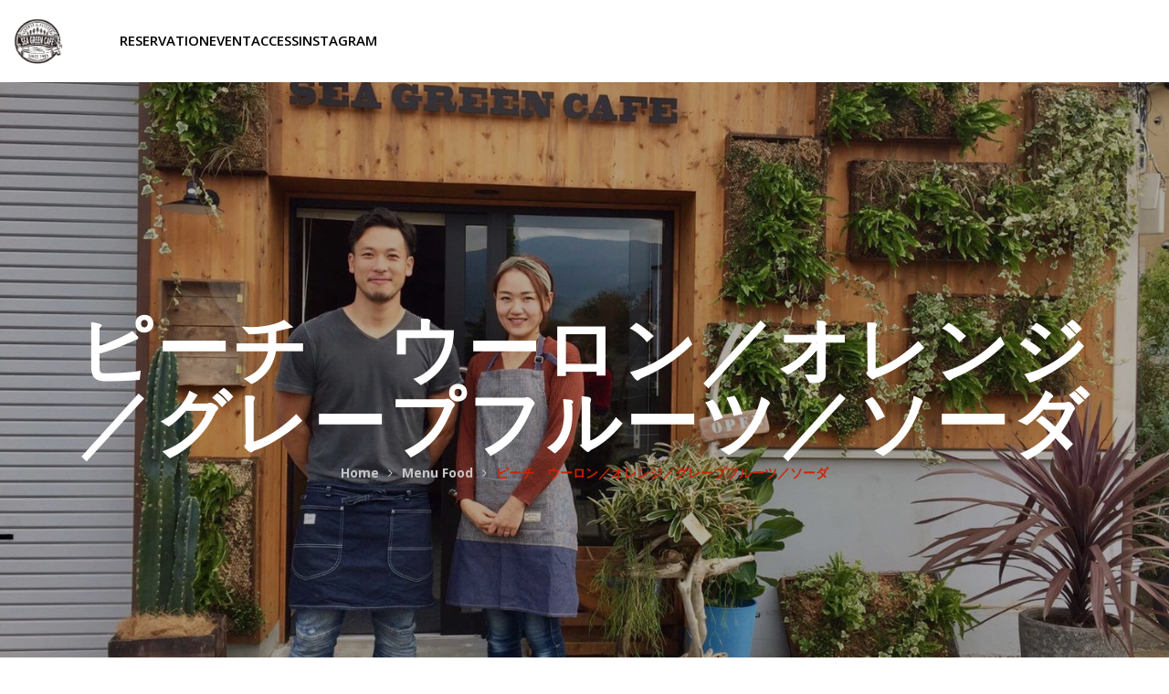

--- FILE ---
content_type: text/html; charset=UTF-8
request_url: https://seagreen-cafe.com/gf-menu-food/%E3%83%94%E3%83%BC%E3%83%81%E3%80%80%E3%82%A6%E3%83%BC%E3%83%AD%E3%83%B3%EF%BC%8F%E3%82%AA%E3%83%AC%E3%83%B3%E3%82%B8%EF%BC%8F%E3%82%B0%E3%83%AC%E3%83%BC%E3%83%97%E3%83%95%E3%83%AB%E3%83%BC%E3%83%84/
body_size: 12191
content:
<!DOCTYPE html>
<!-- Open Html -->
<html lang="ja">
<!-- Open Head -->
<head>
    <meta charset="UTF-8"/>
<meta name="viewport" content="width=device-width, initial-scale=1, maximum-scale=1">



<link rel="profile" href="https://gmpg.org/xfn/11" />
<link rel="alternate" type="application/rss+xml" title="SeaGreenCafe RSS Feed" href="https://seagreen-cafe.com/feed/" />
<link rel="alternate" type="application/atom+xml" title="SeaGreenCafe Atom Feed" href="https://seagreen-cafe.com/feed/atom/" />

    <link rel="shortcut icon" href="https://seagreen-cafe.com/wp-content/uploads/2021/02/SEA-GREEN-CAFE-ロゴ.png" />


    <link rel="apple-touch-icon" sizes="144x144" href="https://seagreen-cafe.com/wp-content/uploads/2021/02/SEA-GREEN-CAFE-ロゴ.png">

    <link rel="apple-touch-icon" sizes="114x114" href="https://seagreen-cafe.com/wp-content/uploads/2021/02/SEA-GREEN-CAFE-ロゴ.png">

    <link rel="apple-touch-icon" sizes="72x72" href="https://seagreen-cafe.com/wp-content/uploads/2021/02/SEA-GREEN-CAFE-ロゴ.png">

    <link rel="apple-touch-icon" sizes="57x57" href="https://seagreen-cafe.com/wp-content/uploads/2021/02/SEA-GREEN-CAFE-ロゴ.png">
<title>ピーチ　ウーロン／オレンジ／グレープフルーツ／ソーダ &#8211; SeaGreenCafe</title>
                        <script>
                            /* You can add more configuration options to webfontloader by previously defining the WebFontConfig with your options */
                            if ( typeof WebFontConfig === "undefined" ) {
                                WebFontConfig = new Object();
                            }
                            WebFontConfig['google'] = {families: ['Open+Sans:300,400,600,700,800,300italic,400italic,600italic,700italic,800italic', 'Meddon:400']};

                            (function() {
                                var wf = document.createElement( 'script' );
                                wf.src = 'https://ajax.googleapis.com/ajax/libs/webfont/1.5.3/webfont.js';
                                wf.type = 'text/javascript';
                                wf.async = 'true';
                                var s = document.getElementsByTagName( 'script' )[0];
                                s.parentNode.insertBefore( wf, s );
                            })();
                        </script>
                        <meta name='robots' content='max-image-preview:large' />
<link rel="alternate" type="application/rss+xml" title="SeaGreenCafe &raquo; フィード" href="https://seagreen-cafe.com/feed/" />
<link rel="alternate" type="application/rss+xml" title="SeaGreenCafe &raquo; コメントフィード" href="https://seagreen-cafe.com/comments/feed/" />
<link rel="alternate" type="text/calendar" title="SeaGreenCafe &raquo; iCal フィード" href="https://seagreen-cafe.com/events/?ical=1" />
<link rel="alternate" title="oEmbed (JSON)" type="application/json+oembed" href="https://seagreen-cafe.com/wp-json/oembed/1.0/embed?url=https%3A%2F%2Fseagreen-cafe.com%2Fgf-menu-food%2F%25e3%2583%2594%25e3%2583%25bc%25e3%2583%2581%25e3%2580%2580%25e3%2582%25a6%25e3%2583%25bc%25e3%2583%25ad%25e3%2583%25b3%25ef%25bc%258f%25e3%2582%25aa%25e3%2583%25ac%25e3%2583%25b3%25e3%2582%25b8%25ef%25bc%258f%25e3%2582%25b0%25e3%2583%25ac%25e3%2583%25bc%25e3%2583%2597%25e3%2583%2595%25e3%2583%25ab%25e3%2583%25bc%25e3%2583%2584%2F" />
<link rel="alternate" title="oEmbed (XML)" type="text/xml+oembed" href="https://seagreen-cafe.com/wp-json/oembed/1.0/embed?url=https%3A%2F%2Fseagreen-cafe.com%2Fgf-menu-food%2F%25e3%2583%2594%25e3%2583%25bc%25e3%2583%2581%25e3%2580%2580%25e3%2582%25a6%25e3%2583%25bc%25e3%2583%25ad%25e3%2583%25b3%25ef%25bc%258f%25e3%2582%25aa%25e3%2583%25ac%25e3%2583%25b3%25e3%2582%25b8%25ef%25bc%258f%25e3%2582%25b0%25e3%2583%25ac%25e3%2583%25bc%25e3%2583%2597%25e3%2583%2595%25e3%2583%25ab%25e3%2583%25bc%25e3%2583%2584%2F&#038;format=xml" />
<style id='wp-img-auto-sizes-contain-inline-css' type='text/css'>
img:is([sizes=auto i],[sizes^="auto," i]){contain-intrinsic-size:3000px 1500px}
/*# sourceURL=wp-img-auto-sizes-contain-inline-css */
</style>
<link rel='stylesheet' id='tribe-common-skeleton-style-css' href='https://seagreen-cafe.com/wp-content/plugins/event-tickets/common/src/resources/css/common-skeleton.min.css?ver=4.12.17' type='text/css' media='all' />
<link rel='stylesheet' id='tribe-tooltip-css' href='https://seagreen-cafe.com/wp-content/plugins/event-tickets/common/src/resources/css/tooltip.min.css?ver=4.12.17' type='text/css' media='all' />
<style id='wp-emoji-styles-inline-css' type='text/css'>

	img.wp-smiley, img.emoji {
		display: inline !important;
		border: none !important;
		box-shadow: none !important;
		height: 1em !important;
		width: 1em !important;
		margin: 0 0.07em !important;
		vertical-align: -0.1em !important;
		background: none !important;
		padding: 0 !important;
	}
/*# sourceURL=wp-emoji-styles-inline-css */
</style>
<link rel='stylesheet' id='wp-block-library-css' href='https://seagreen-cafe.com/wp-includes/css/dist/block-library/style.min.css?ver=6.9' type='text/css' media='all' />
<style id='global-styles-inline-css' type='text/css'>
:root{--wp--preset--aspect-ratio--square: 1;--wp--preset--aspect-ratio--4-3: 4/3;--wp--preset--aspect-ratio--3-4: 3/4;--wp--preset--aspect-ratio--3-2: 3/2;--wp--preset--aspect-ratio--2-3: 2/3;--wp--preset--aspect-ratio--16-9: 16/9;--wp--preset--aspect-ratio--9-16: 9/16;--wp--preset--color--black: #000000;--wp--preset--color--cyan-bluish-gray: #abb8c3;--wp--preset--color--white: #ffffff;--wp--preset--color--pale-pink: #f78da7;--wp--preset--color--vivid-red: #cf2e2e;--wp--preset--color--luminous-vivid-orange: #ff6900;--wp--preset--color--luminous-vivid-amber: #fcb900;--wp--preset--color--light-green-cyan: #7bdcb5;--wp--preset--color--vivid-green-cyan: #00d084;--wp--preset--color--pale-cyan-blue: #8ed1fc;--wp--preset--color--vivid-cyan-blue: #0693e3;--wp--preset--color--vivid-purple: #9b51e0;--wp--preset--gradient--vivid-cyan-blue-to-vivid-purple: linear-gradient(135deg,rgb(6,147,227) 0%,rgb(155,81,224) 100%);--wp--preset--gradient--light-green-cyan-to-vivid-green-cyan: linear-gradient(135deg,rgb(122,220,180) 0%,rgb(0,208,130) 100%);--wp--preset--gradient--luminous-vivid-amber-to-luminous-vivid-orange: linear-gradient(135deg,rgb(252,185,0) 0%,rgb(255,105,0) 100%);--wp--preset--gradient--luminous-vivid-orange-to-vivid-red: linear-gradient(135deg,rgb(255,105,0) 0%,rgb(207,46,46) 100%);--wp--preset--gradient--very-light-gray-to-cyan-bluish-gray: linear-gradient(135deg,rgb(238,238,238) 0%,rgb(169,184,195) 100%);--wp--preset--gradient--cool-to-warm-spectrum: linear-gradient(135deg,rgb(74,234,220) 0%,rgb(151,120,209) 20%,rgb(207,42,186) 40%,rgb(238,44,130) 60%,rgb(251,105,98) 80%,rgb(254,248,76) 100%);--wp--preset--gradient--blush-light-purple: linear-gradient(135deg,rgb(255,206,236) 0%,rgb(152,150,240) 100%);--wp--preset--gradient--blush-bordeaux: linear-gradient(135deg,rgb(254,205,165) 0%,rgb(254,45,45) 50%,rgb(107,0,62) 100%);--wp--preset--gradient--luminous-dusk: linear-gradient(135deg,rgb(255,203,112) 0%,rgb(199,81,192) 50%,rgb(65,88,208) 100%);--wp--preset--gradient--pale-ocean: linear-gradient(135deg,rgb(255,245,203) 0%,rgb(182,227,212) 50%,rgb(51,167,181) 100%);--wp--preset--gradient--electric-grass: linear-gradient(135deg,rgb(202,248,128) 0%,rgb(113,206,126) 100%);--wp--preset--gradient--midnight: linear-gradient(135deg,rgb(2,3,129) 0%,rgb(40,116,252) 100%);--wp--preset--font-size--small: 13px;--wp--preset--font-size--medium: 20px;--wp--preset--font-size--large: 36px;--wp--preset--font-size--x-large: 42px;--wp--preset--spacing--20: 0.44rem;--wp--preset--spacing--30: 0.67rem;--wp--preset--spacing--40: 1rem;--wp--preset--spacing--50: 1.5rem;--wp--preset--spacing--60: 2.25rem;--wp--preset--spacing--70: 3.38rem;--wp--preset--spacing--80: 5.06rem;--wp--preset--shadow--natural: 6px 6px 9px rgba(0, 0, 0, 0.2);--wp--preset--shadow--deep: 12px 12px 50px rgba(0, 0, 0, 0.4);--wp--preset--shadow--sharp: 6px 6px 0px rgba(0, 0, 0, 0.2);--wp--preset--shadow--outlined: 6px 6px 0px -3px rgb(255, 255, 255), 6px 6px rgb(0, 0, 0);--wp--preset--shadow--crisp: 6px 6px 0px rgb(0, 0, 0);}:where(.is-layout-flex){gap: 0.5em;}:where(.is-layout-grid){gap: 0.5em;}body .is-layout-flex{display: flex;}.is-layout-flex{flex-wrap: wrap;align-items: center;}.is-layout-flex > :is(*, div){margin: 0;}body .is-layout-grid{display: grid;}.is-layout-grid > :is(*, div){margin: 0;}:where(.wp-block-columns.is-layout-flex){gap: 2em;}:where(.wp-block-columns.is-layout-grid){gap: 2em;}:where(.wp-block-post-template.is-layout-flex){gap: 1.25em;}:where(.wp-block-post-template.is-layout-grid){gap: 1.25em;}.has-black-color{color: var(--wp--preset--color--black) !important;}.has-cyan-bluish-gray-color{color: var(--wp--preset--color--cyan-bluish-gray) !important;}.has-white-color{color: var(--wp--preset--color--white) !important;}.has-pale-pink-color{color: var(--wp--preset--color--pale-pink) !important;}.has-vivid-red-color{color: var(--wp--preset--color--vivid-red) !important;}.has-luminous-vivid-orange-color{color: var(--wp--preset--color--luminous-vivid-orange) !important;}.has-luminous-vivid-amber-color{color: var(--wp--preset--color--luminous-vivid-amber) !important;}.has-light-green-cyan-color{color: var(--wp--preset--color--light-green-cyan) !important;}.has-vivid-green-cyan-color{color: var(--wp--preset--color--vivid-green-cyan) !important;}.has-pale-cyan-blue-color{color: var(--wp--preset--color--pale-cyan-blue) !important;}.has-vivid-cyan-blue-color{color: var(--wp--preset--color--vivid-cyan-blue) !important;}.has-vivid-purple-color{color: var(--wp--preset--color--vivid-purple) !important;}.has-black-background-color{background-color: var(--wp--preset--color--black) !important;}.has-cyan-bluish-gray-background-color{background-color: var(--wp--preset--color--cyan-bluish-gray) !important;}.has-white-background-color{background-color: var(--wp--preset--color--white) !important;}.has-pale-pink-background-color{background-color: var(--wp--preset--color--pale-pink) !important;}.has-vivid-red-background-color{background-color: var(--wp--preset--color--vivid-red) !important;}.has-luminous-vivid-orange-background-color{background-color: var(--wp--preset--color--luminous-vivid-orange) !important;}.has-luminous-vivid-amber-background-color{background-color: var(--wp--preset--color--luminous-vivid-amber) !important;}.has-light-green-cyan-background-color{background-color: var(--wp--preset--color--light-green-cyan) !important;}.has-vivid-green-cyan-background-color{background-color: var(--wp--preset--color--vivid-green-cyan) !important;}.has-pale-cyan-blue-background-color{background-color: var(--wp--preset--color--pale-cyan-blue) !important;}.has-vivid-cyan-blue-background-color{background-color: var(--wp--preset--color--vivid-cyan-blue) !important;}.has-vivid-purple-background-color{background-color: var(--wp--preset--color--vivid-purple) !important;}.has-black-border-color{border-color: var(--wp--preset--color--black) !important;}.has-cyan-bluish-gray-border-color{border-color: var(--wp--preset--color--cyan-bluish-gray) !important;}.has-white-border-color{border-color: var(--wp--preset--color--white) !important;}.has-pale-pink-border-color{border-color: var(--wp--preset--color--pale-pink) !important;}.has-vivid-red-border-color{border-color: var(--wp--preset--color--vivid-red) !important;}.has-luminous-vivid-orange-border-color{border-color: var(--wp--preset--color--luminous-vivid-orange) !important;}.has-luminous-vivid-amber-border-color{border-color: var(--wp--preset--color--luminous-vivid-amber) !important;}.has-light-green-cyan-border-color{border-color: var(--wp--preset--color--light-green-cyan) !important;}.has-vivid-green-cyan-border-color{border-color: var(--wp--preset--color--vivid-green-cyan) !important;}.has-pale-cyan-blue-border-color{border-color: var(--wp--preset--color--pale-cyan-blue) !important;}.has-vivid-cyan-blue-border-color{border-color: var(--wp--preset--color--vivid-cyan-blue) !important;}.has-vivid-purple-border-color{border-color: var(--wp--preset--color--vivid-purple) !important;}.has-vivid-cyan-blue-to-vivid-purple-gradient-background{background: var(--wp--preset--gradient--vivid-cyan-blue-to-vivid-purple) !important;}.has-light-green-cyan-to-vivid-green-cyan-gradient-background{background: var(--wp--preset--gradient--light-green-cyan-to-vivid-green-cyan) !important;}.has-luminous-vivid-amber-to-luminous-vivid-orange-gradient-background{background: var(--wp--preset--gradient--luminous-vivid-amber-to-luminous-vivid-orange) !important;}.has-luminous-vivid-orange-to-vivid-red-gradient-background{background: var(--wp--preset--gradient--luminous-vivid-orange-to-vivid-red) !important;}.has-very-light-gray-to-cyan-bluish-gray-gradient-background{background: var(--wp--preset--gradient--very-light-gray-to-cyan-bluish-gray) !important;}.has-cool-to-warm-spectrum-gradient-background{background: var(--wp--preset--gradient--cool-to-warm-spectrum) !important;}.has-blush-light-purple-gradient-background{background: var(--wp--preset--gradient--blush-light-purple) !important;}.has-blush-bordeaux-gradient-background{background: var(--wp--preset--gradient--blush-bordeaux) !important;}.has-luminous-dusk-gradient-background{background: var(--wp--preset--gradient--luminous-dusk) !important;}.has-pale-ocean-gradient-background{background: var(--wp--preset--gradient--pale-ocean) !important;}.has-electric-grass-gradient-background{background: var(--wp--preset--gradient--electric-grass) !important;}.has-midnight-gradient-background{background: var(--wp--preset--gradient--midnight) !important;}.has-small-font-size{font-size: var(--wp--preset--font-size--small) !important;}.has-medium-font-size{font-size: var(--wp--preset--font-size--medium) !important;}.has-large-font-size{font-size: var(--wp--preset--font-size--large) !important;}.has-x-large-font-size{font-size: var(--wp--preset--font-size--x-large) !important;}
/*# sourceURL=global-styles-inline-css */
</style>

<style id='classic-theme-styles-inline-css' type='text/css'>
/*! This file is auto-generated */
.wp-block-button__link{color:#fff;background-color:#32373c;border-radius:9999px;box-shadow:none;text-decoration:none;padding:calc(.667em + 2px) calc(1.333em + 2px);font-size:1.125em}.wp-block-file__button{background:#32373c;color:#fff;text-decoration:none}
/*# sourceURL=/wp-includes/css/classic-themes.min.css */
</style>
<link rel='stylesheet' id='contact-form-7-css' href='https://seagreen-cafe.com/wp-content/plugins/contact-form-7/includes/css/styles.css?ver=5.3.2' type='text/css' media='all' />
<link rel='stylesheet' id='rs-plugin-settings-css' href='https://seagreen-cafe.com/wp-content/plugins/revslider/public/assets/css/rs6.css?ver=6.2.21' type='text/css' media='all' />
<style id='rs-plugin-settings-inline-css' type='text/css'>
#rs-demo-id {}
/*# sourceURL=rs-plugin-settings-inline-css */
</style>
<link rel='stylesheet' id='xmenu-menu-amination-css' href='https://seagreen-cafe.com/wp-content/plugins/rica-framework/core/xmenu/assets/css/amination.css?ver=6.9' type='text/css' media='all' />
<link rel='stylesheet' id='pe-icon-7-stroke-css' href='https://seagreen-cafe.com/wp-content/themes/rica/assets/plugins/pe-icon-7-stroke/css/pe-icon-7-stroke.css?ver=6.9' type='text/css' media='all' />
<link rel='stylesheet' id='pe-icon-7-stroke-helper-css' href='https://seagreen-cafe.com/wp-content/themes/rica/assets/plugins/pe-icon-7-stroke/css/helper.css?ver=6.9' type='text/css' media='all' />
<link rel='stylesheet' id='dflip-icons-style-css' href='https://seagreen-cafe.com/wp-content/plugins/3d-flipbook-dflip-lite/assets/css/themify-icons.min.css?ver=1.7.31' type='text/css' media='all' />
<link rel='stylesheet' id='dflip-style-css' href='https://seagreen-cafe.com/wp-content/plugins/3d-flipbook-dflip-lite/assets/css/dflip.min.css?ver=1.7.31' type='text/css' media='all' />
<link rel='stylesheet' id='fontawesome-css' href='https://seagreen-cafe.com/wp-content/themes/rica/assets/plugins/fonts-awesome/css/font-awesome.min.css?ver=6.9' type='text/css' media='all' />
<link rel='stylesheet' id='fontawesome_animation-css' href='https://seagreen-cafe.com/wp-content/themes/rica/assets/plugins/fonts-awesome/css/font-awesome-animation.min.css?ver=6.9' type='text/css' media='all' />
<link rel='stylesheet' id='bootstrap-css' href='https://seagreen-cafe.com/wp-content/themes/rica/assets/plugins/bootstrap/css/bootstrap.min.css?ver=6.9' type='text/css' media='all' />
<link rel='stylesheet' id='owl-carousel-css' href='https://seagreen-cafe.com/wp-content/themes/rica/assets/plugins/owl-carousel/assets/owl.carousel.min.css?ver=6.9' type='text/css' media='all' />
<link rel='stylesheet' id='ligh-gallery-css' href='https://seagreen-cafe.com/wp-content/themes/rica/assets/plugins/light-gallery/css/lightgallery.min.css?ver=6.9' type='text/css' media='all' />
<link rel='stylesheet' id='ladda-css' href='https://seagreen-cafe.com/wp-content/themes/rica/assets/plugins/ladda/ladda.min.css?ver=6.9' type='text/css' media='all' />
<link rel='stylesheet' id='perffect-scrollbar-css' href='https://seagreen-cafe.com/wp-content/themes/rica/assets/plugins/perfect-scrollbar/css/perfect-scrollbar.min.css?ver=6.9' type='text/css' media='all' />
<link rel='stylesheet' id='g5plus_framework_style-css' href='https://seagreen-cafe.com/wp-content/themes/rica/style.css?ver=6.9' type='text/css' media='all' />
<link rel='stylesheet' id='rica_framework_frontend-css' href='https://seagreen-cafe.com/wp-content/plugins/rica-framework/assets/css/frontend.css?ver=6.9' type='text/css' media='all' />
<script type="text/javascript" src="https://seagreen-cafe.com/wp-content/plugins/jquery-updater/js/jquery-3.5.1.min.js?ver=3.5.1" id="jquery-core-js"></script>
<script type="text/javascript" src="https://seagreen-cafe.com/wp-content/plugins/jquery-updater/js/jquery-migrate-3.3.0.min.js?ver=3.3.0" id="jquery-migrate-js"></script>
<script src='https://seagreen-cafe.com/wp-content/plugins/event-tickets/common/src/resources/js/underscore-before.js'></script>
<script type="text/javascript" src="https://seagreen-cafe.com/wp-includes/js/underscore.min.js?ver=1.13.7" id="underscore-js"></script>
<script src='https://seagreen-cafe.com/wp-content/plugins/event-tickets/common/src/resources/js/underscore-after.js'></script>
<script type="text/javascript" src="https://seagreen-cafe.com/wp-includes/js/wp-util.js?ver=6.9" id="wp-util-not-in-footer-js"></script>
<script type="text/javascript" src="https://seagreen-cafe.com/wp-content/plugins/revslider/public/assets/js/rbtools.min.js?ver=6.2.21" id="tp-tools-js"></script>
<script type="text/javascript" src="https://seagreen-cafe.com/wp-content/plugins/revslider/public/assets/js/rs6.min.js?ver=6.2.21" id="revmin-js"></script>
<link rel="https://api.w.org/" href="https://seagreen-cafe.com/wp-json/" /><link rel="EditURI" type="application/rsd+xml" title="RSD" href="https://seagreen-cafe.com/xmlrpc.php?rsd" />
<meta name="generator" content="WordPress 6.9" />
<link rel="canonical" href="https://seagreen-cafe.com/gf-menu-food/%e3%83%94%e3%83%bc%e3%83%81%e3%80%80%e3%82%a6%e3%83%bc%e3%83%ad%e3%83%b3%ef%bc%8f%e3%82%aa%e3%83%ac%e3%83%b3%e3%82%b8%ef%bc%8f%e3%82%b0%e3%83%ac%e3%83%bc%e3%83%97%e3%83%95%e3%83%ab%e3%83%bc%e3%83%84/" />
<link rel='shortlink' href='https://seagreen-cafe.com/?p=11200' />
<style id='xmenu_custom_style'></style><meta name="et-api-version" content="v1"><meta name="et-api-origin" content="https://seagreen-cafe.com"><link rel="https://theeventscalendar.com/" href="https://seagreen-cafe.com/wp-json/tribe/tickets/v1/" /><meta name="tec-api-version" content="v1"><meta name="tec-api-origin" content="https://seagreen-cafe.com"><link rel="https://theeventscalendar.com/" href="https://seagreen-cafe.com/wp-json/tribe/events/v1/" /><script data-cfasync="false"> var dFlipLocation = "https://seagreen-cafe.com/wp-content/plugins/3d-flipbook-dflip-lite/assets/"; var dFlipWPGlobal = {"text":{"toggleSound":"Turn on\/off Sound","toggleThumbnails":"Toggle Thumbnails","toggleOutline":"Toggle Outline\/Bookmark","previousPage":"Previous Page","nextPage":"Next Page","toggleFullscreen":"Toggle Fullscreen","zoomIn":"Zoom In","zoomOut":"Zoom Out","toggleHelp":"Toggle Help","singlePageMode":"Single Page Mode","doublePageMode":"Double Page Mode","downloadPDFFile":"Download PDF File","gotoFirstPage":"Goto First Page","gotoLastPage":"Goto Last Page","share":"Share","mailSubject":"I wanted you to see this FlipBook","mailBody":"Check out this site {{url}}","loading":"DearFlip: Loading "},"moreControls":"download,pageMode,startPage,endPage,sound","hideControls":"","scrollWheel":"true","backgroundColor":"#777","backgroundImage":"","height":"auto","paddingLeft":"20","paddingRight":"20","controlsPosition":"bottom","duration":800,"soundEnable":"true","enableDownload":"true","enableAnnotation":"false","enableAnalytics":"false","webgl":"true","hard":"none","maxTextureSize":"1600","rangeChunkSize":"524288","zoomRatio":1.5,"stiffness":3,"pageMode":"0","singlePageMode":"0","pageSize":"0","autoPlay":"false","autoPlayDuration":5000,"autoPlayStart":"false","linkTarget":"2","sharePrefix":"dearflip-"};</script><meta name="generator" content="Powered by WPBakery Page Builder - drag and drop page builder for WordPress."/>
<meta name="generator" content="Powered by Slider Revolution 6.2.21 - responsive, Mobile-Friendly Slider Plugin for WordPress with comfortable drag and drop interface." />
<script type="text/javascript">function setREVStartSize(e){
			//window.requestAnimationFrame(function() {				 
				window.RSIW = window.RSIW===undefined ? window.innerWidth : window.RSIW;	
				window.RSIH = window.RSIH===undefined ? window.innerHeight : window.RSIH;	
				try {								
					var pw = document.getElementById(e.c).parentNode.offsetWidth,
						newh;
					pw = pw===0 || isNaN(pw) ? window.RSIW : pw;
					e.tabw = e.tabw===undefined ? 0 : parseInt(e.tabw);
					e.thumbw = e.thumbw===undefined ? 0 : parseInt(e.thumbw);
					e.tabh = e.tabh===undefined ? 0 : parseInt(e.tabh);
					e.thumbh = e.thumbh===undefined ? 0 : parseInt(e.thumbh);
					e.tabhide = e.tabhide===undefined ? 0 : parseInt(e.tabhide);
					e.thumbhide = e.thumbhide===undefined ? 0 : parseInt(e.thumbhide);
					e.mh = e.mh===undefined || e.mh=="" || e.mh==="auto" ? 0 : parseInt(e.mh,0);		
					if(e.layout==="fullscreen" || e.l==="fullscreen") 						
						newh = Math.max(e.mh,window.RSIH);					
					else{					
						e.gw = Array.isArray(e.gw) ? e.gw : [e.gw];
						for (var i in e.rl) if (e.gw[i]===undefined || e.gw[i]===0) e.gw[i] = e.gw[i-1];					
						e.gh = e.el===undefined || e.el==="" || (Array.isArray(e.el) && e.el.length==0)? e.gh : e.el;
						e.gh = Array.isArray(e.gh) ? e.gh : [e.gh];
						for (var i in e.rl) if (e.gh[i]===undefined || e.gh[i]===0) e.gh[i] = e.gh[i-1];
											
						var nl = new Array(e.rl.length),
							ix = 0,						
							sl;					
						e.tabw = e.tabhide>=pw ? 0 : e.tabw;
						e.thumbw = e.thumbhide>=pw ? 0 : e.thumbw;
						e.tabh = e.tabhide>=pw ? 0 : e.tabh;
						e.thumbh = e.thumbhide>=pw ? 0 : e.thumbh;					
						for (var i in e.rl) nl[i] = e.rl[i]<window.RSIW ? 0 : e.rl[i];
						sl = nl[0];									
						for (var i in nl) if (sl>nl[i] && nl[i]>0) { sl = nl[i]; ix=i;}															
						var m = pw>(e.gw[ix]+e.tabw+e.thumbw) ? 1 : (pw-(e.tabw+e.thumbw)) / (e.gw[ix]);					
						newh =  (e.gh[ix] * m) + (e.tabh + e.thumbh);
					}				
					if(window.rs_init_css===undefined) window.rs_init_css = document.head.appendChild(document.createElement("style"));					
					document.getElementById(e.c).height = newh+"px";
					window.rs_init_css.innerHTML += "#"+e.c+"_wrapper { height: "+newh+"px }";				
				} catch(e){
					console.log("Failure at Presize of Slider:" + e)
				}					   
			//});
		  };</script>
		<style type="text/css" id="wp-custom-css">
			/* 必須マーク */
.must{
	color: #fff;
	margin-right: 10px;
	padding: 6px 10px;
	background: #F92931;
	border-radius: 20px;
}

/* 任意マーク */
.free {
	color: #fff;
	margin-right: 10px;
	padding: 6px 10px;
	background: #424242;
	border-radius: 20px;
}

/* 項目名を太字にする */
form p {
	font-weight: 600;
}

/* 入力項目を見やすくする */
input.wpcf7-form-control.wpcf7-text,
textarea.wpcf7-form-control.wpcf7-textarea,
select.wpcf7-form-control.wpcf7-select,
input.wpcf7-form-control.wpcf7-date{
	width: 100%;
	padding: 8px 15px;
	margin-right: 10px;
	margin-top: 10px;
	border: 1px solid #d0d5d8;
	border-radius: 3px;
}
textarea.wpcf7-form-control.wpcf7-textarea {
	height: 200px;
}

/* 必須項目の入力欄を黄色にする */
input.wpcf7-form-control.wpcf7-text.wpcf7-validates-as-required {
	background: rgba(255, 255, 142, 0.46);
}

.wpcf7-form{
	width: 50%;
	margin-left: auto;
	margin-right: auto;
}

/* 送信ボタンを見やすくする */
input.wpcf7-submit {
	width: 100%;
	height: 80px;
	background: #27c038;
	color: #fff;
	font-size: 20px;
	font-weight: 600;
}

/* エラーメッセージを見やすくする */
span.wpcf7-not-valid-tip,
.wpcf7-response-output.wpcf7-validation-errors {
	color: red;
	font-weight: 600;
}







/* ビデオサイズ調整*/
.video-container {
  position: relative;
}

.video-sidebar {
  position: absolute;
  top: 0;
  left: 0;
  width: 30%;
  height: 100%;
  background-color: rgba(255, 255, 255, 0.8); 
}

video {
  width: 100%;
}

.mobile-search-button{
	display:none;
}

.shopping-cart-icon{
	display:none;
}

@media screen and ( max-width:479px ){
	.video-container{
		padding-bottom:38px;
	}
}

.btn-flat-border {
  display: inline-block;
  padding: 0.3em 1em;
  text-decoration: none;
  color: #67c5ff;
  border: solid 2px #67c5ff;
  border-radius: 3px;
  transition: .4s;
	width:250px;
	height:auto;
	text-align:center
}

.btn-flat-border:hover {
  background: #67c5ff;
  color: white;
}

/* Menu画面 */

.menu-btn,
a.menu-btn,
button.menu-btn {
  font-size: 1.6rem;
  font-weight: 700;
  line-height: 1.5;
  position: relative;
  display: inline-block;
  padding: 1rem 4rem;
  cursor: pointer;
  -webkit-user-select: none;
  -moz-user-select: none;
  -ms-user-select: none;
  user-select: none;
  -webkit-transition: all 0.3s;
  transition: all 0.3s;
  text-align: center;
  vertical-align: middle;
  text-decoration: none;
  letter-spacing: 0.1em;
  color: #212529;
  border-radius: 0.5rem;
	margin-top:10px;
	margin-left:5px;
	
}

a.menu-btn-flat {
  overflow: hidden;

  padding: 1.5rem 6rem;

  color: #fff;
  border-radius: 0;
  background: #000;
}

a.menu-btn-flat span {
  position: relative;
  z-index: 1;
}

a.menu-btn-flat:before {
  position: absolute;
  top: 0;
  left: calc(-100% + 10px);

  width: 100%;
  height: 100%;

  content: '';
  -webkit-transition: all .5s ease-in-out;
  transition: all .5s ease-in-out;
  -webkit-transform: translateX(0) translateY(0);
  transform: translateX(0) translateY(0);

  background: #ce2305;
}

a.menu-btn-flat:after {
  position: absolute;
  top: 0;
  right: calc(-100% + 10px);

  width: 100%;
  height: 100%;

  content: '';
  -webkit-transition: all .5s ease-in-out;
  transition: all .5s ease-in-out;
  -webkit-transform: translateX(0) translateY(0);
  transform: translateX(0) translateY(0);

  background: #ce2305;
}

a.menu-btn-flat:hover:before {
  -webkit-transform: translateX(50%) translateY(0);
  transform: translateX(50%) translateY(0);
}

a.menu-btn-flat:hover:after {
  -webkit-transform: translateX(-50%) translateY(0);
  transform: translateX(-50%) translateY(0);
}

.menu-btn-container{
	display:flex;
	justify-content:center;
	width:100%;
}

@media screen and ( max-width:800px ){
.menu-btn-container{
	display:block;
	width:100%;
	
}
	
	.btn-1{
		width:100%;
		text-align:center;
	
	}
	
		.btn-2{
		width:100%;
		text-align:center;
	}
	
		.btn-3{
		width:100%;
		text-align:center;
		
		
		
	}
}


table.company {
width: 100%;
margin: 0 auto;
border-collapse: separate;
border-spacing: 0px 15px;
font-size: 12px;
border:0px;
}

table.company th,
table.company td {
padding: 10px;
}

table.company th {
background: #CA2A0B;
vertical-align: middle;
text-align: left;
width: 100px;
overflow: visible;
position: relative;
color: #fff;
font-weight: normal;
font-size: 15px;
}

table.company th:after {
left: 100%;
top: 50%;
border: solid transparent;
content: " ";
height: 0;
width: 0;
position: absolute;
pointer-events: none;
border-color: rgba(136, 183, 213, 0);
border-left-color: #CA2A0B;
border-width: 10px;
margin-top: -10px;
}
/* firefox */
@-moz-document url-prefix() {
table.company th::after {
float: right;
padding: 0;
left: 30px;
top: 10px;
content: " ";
height: 0;
width: 0;
position: relative;
pointer-events: none;
border: 10px solid transparent;
border-left: #295890 10px solid;
margin-top: -10px;
}
}

table.company td {
background: #f8f8f8;
width: 360px;
padding-left: 20px;
color:#111
}

.fa-search{
	display:none;
}

.vc_btn3-container.vc_btn3-center .vc_btn3-block.vc_btn3-size-lg {
    font-size: 16px;
    padding-top: 18px;
    padding-bottom: 18px;
    padding-left: 25px;
    padding-right: 25px;
    font-weight: bold;
}




audio, canvas, progress, video {
    display: inline-block;
    vertical-align: baseline;
    background-image: url(https://seagreen-cafe.com/wp-content/uploads/2022/04/名称未設定-3.png)
		;
	  background-image: width:100%
			;
	
}


.header-customize-nav .reservation-phone {
    border: 1px solid;
    border-color: rgba(255,255,255,0.6);
    padding: 14px 20px;
    font-weight: 600;
    background-color: #be0000;
}

		</style>
		<style type="text/css" title="dynamic-css" class="options-output">.site-loading{background-color:#ffffff;}body{background-repeat:no-repeat;background-size:cover;background-attachment:fixed;background-position:center center;}body{font-family:"Open Sans";font-weight:400;font-style:normal;font-size:14px;opacity: 1;visibility: visible;-webkit-transition: opacity 0.24s ease-in-out;-moz-transition: opacity 0.24s ease-in-out;transition: opacity 0.24s ease-in-out;}.wf-loading body{opacity: 0;}.ie.wf-loading body{visibility: hidden;}{font-family:Meddon;opacity: 1;visibility: visible;-webkit-transition: opacity 0.24s ease-in-out;-moz-transition: opacity 0.24s ease-in-out;transition: opacity 0.24s ease-in-out;}.wf-loading {opacity: 0;}.ie.wf-loading {visibility: hidden;}h1{font-family:"Open Sans";font-weight:600;font-style:normal;font-size:36px;opacity: 1;visibility: visible;-webkit-transition: opacity 0.24s ease-in-out;-moz-transition: opacity 0.24s ease-in-out;transition: opacity 0.24s ease-in-out;}.wf-loading h1{opacity: 0;}.ie.wf-loading h1{visibility: hidden;}h2{font-family:"Open Sans";font-weight:600;font-style:normal;font-size:30px;opacity: 1;visibility: visible;-webkit-transition: opacity 0.24s ease-in-out;-moz-transition: opacity 0.24s ease-in-out;transition: opacity 0.24s ease-in-out;}.wf-loading h2{opacity: 0;}.ie.wf-loading h2{visibility: hidden;}h3{font-family:"Open Sans";font-weight:700;font-style:normal;font-size:20px;opacity: 1;visibility: visible;-webkit-transition: opacity 0.24s ease-in-out;-moz-transition: opacity 0.24s ease-in-out;transition: opacity 0.24s ease-in-out;}.wf-loading h3{opacity: 0;}.ie.wf-loading h3{visibility: hidden;}h4{font-family:"Open Sans";font-weight:400;font-style:normal;font-size:18px;opacity: 1;visibility: visible;-webkit-transition: opacity 0.24s ease-in-out;-moz-transition: opacity 0.24s ease-in-out;transition: opacity 0.24s ease-in-out;}.wf-loading h4{opacity: 0;}.ie.wf-loading h4{visibility: hidden;}h5{font-family:"Open Sans";font-weight:600;font-style:normal;font-size:16px;opacity: 1;visibility: visible;-webkit-transition: opacity 0.24s ease-in-out;-moz-transition: opacity 0.24s ease-in-out;transition: opacity 0.24s ease-in-out;}.wf-loading h5{opacity: 0;}.ie.wf-loading h5{visibility: hidden;}h6{font-family:"Open Sans";font-weight:600;font-style:normal;font-size:14px;opacity: 1;visibility: visible;-webkit-transition: opacity 0.24s ease-in-out;-moz-transition: opacity 0.24s ease-in-out;transition: opacity 0.24s ease-in-out;}.wf-loading h6{opacity: 0;}.ie.wf-loading h6{visibility: hidden;}</style><noscript><style> .wpb_animate_when_almost_visible { opacity: 1; }</style></noscript></head>
<!-- Close Head -->
<body data-rsssl=1 class="wp-singular gf-menu-food-template-default single single-gf-menu-food postid-11200 wp-embed-responsive wp-theme-rica tribe-no-js chrome wpb-js-composer js-comp-ver-6.5.0 vc_responsive" data-responsive="767"
                             data-header="header-3">

<!-- Open Wrapper -->
<div id="wrapper">

    <header class="main-header header-3">
        <div class="">
    <div class="header-wrapper clearfix">
        <div class="container-fluid">
            <div class="header-above-inner container-inner clearfix">
                <div class="logo-header">
	<a class="no-sticky" href="https://seagreen-cafe.com/" title="SeaGreenCafe-">
		<img src="https://seagreen-cafe.com/wp-content/uploads/2021/02/SEA-GREEN-CAFE-ロゴ.png"		     alt="SeaGreenCafe-"/>
	</a>
	</div>                                    <nav class="primary-menu">
                        <ul id="main-menu" class="main-menu x-nav-menu x-nav-menu_bottom-menu none"><li id="menu-item-11492" class="menu-item menu-item-type-custom menu-item-object-custom x-menu-item x-item-menu-standard"><a href="https://seagreen-cafe.com/reservation/" class="x-menu-a-text"><span class="x-menu-text">Reservation</span></a></li><li id="menu-item-11052" class="menu-item menu-item-type-post_type menu-item-object-page x-menu-item x-item-menu-standard"><a href="https://seagreen-cafe.com/menu-tabs/" class="x-menu-a-text"><span class="x-menu-text">Event</span></a></li><li id="menu-item-11452" class="menu-item menu-item-type-post_type menu-item-object-page x-menu-item x-item-menu-standard"><a href="https://seagreen-cafe.com/access/" class="x-menu-a-text"><span class="x-menu-text">Access</span></a></li><li id="menu-item-11587" class="menu-item menu-item-type-custom menu-item-object-custom x-menu-item x-item-menu-standard"><a href="https://www.instagram.com/sea.green.cafe.odawara/" class="x-menu-a-text"><span class="x-menu-text">Instagram</span></a></li></ul>                    </nav>
                    	<div class="header-customize-wrapper header-customize-nav">
						</div>
                
            </div>
        </div>
    </div>
</div></header><header class="header-mobile header-mobile-2">
        <div class="header-mobile-wrapper">
	<div class="header-mobile-inner">
		<div class="container header-mobile-container">
			<div class="header-mobile-container-inner clearfix">
				<div class="logo-mobile-wrapper">
	<a href="https://seagreen-cafe.com/" title="SeaGreenCafe-">
		<img src="https://seagreen-cafe.com/wp-content/uploads/2021/02/SEA-GREEN-CAFE-ロゴ.png" alt="SeaGreenCafe-"/>
	</a>
</div>				<div class="toggle-icon-wrapper toggle-mobile-menu"
				     data-drop-type="menu-drop-dropdown">
					<div class="toggle-icon"><span></span></div>
				</div>
											</div>
			<div class="header-mobile-nav menu-drop-dropdown">
				<ul id="menu-bottom-menu" class="nav-menu-mobile x-nav-menu x-nav-menu_bottom-menu none"><li id="menu-item-mobile-11492" class="menu-item menu-item-type-custom menu-item-object-custom x-menu-item x-item-menu-standard"><a href="https://seagreen-cafe.com/reservation/" class="x-menu-a-text"><span class="x-menu-text">Reservation</span></a></li><li id="menu-item-mobile-11052" class="menu-item menu-item-type-post_type menu-item-object-page x-menu-item x-item-menu-standard"><a href="https://seagreen-cafe.com/menu-tabs/" class="x-menu-a-text"><span class="x-menu-text">Event</span></a></li><li id="menu-item-mobile-11452" class="menu-item menu-item-type-post_type menu-item-object-page x-menu-item x-item-menu-standard"><a href="https://seagreen-cafe.com/access/" class="x-menu-a-text"><span class="x-menu-text">Access</span></a></li><li id="menu-item-mobile-11587" class="menu-item menu-item-type-custom menu-item-object-custom x-menu-item x-item-menu-standard"><a href="https://www.instagram.com/sea.green.cafe.odawara/" class="x-menu-a-text"><span class="x-menu-text">Instagram</span></a></li></ul>		</div>		</div>
	</div>
</div>    </header>
    <!-- Open Wrapper Content -->
    <div id="wrapper-content" class="clearfix ">
        <section class="page-title page-title-layout-normal page-title-background" style="padding-top:250px;padding-bottom:230px;background-image: url(https://seagreen-cafe.com/wp-content/uploads/2021/02/IMG_8635.jpg)">
    <div class="container">
        <div class="page-title-inner">
	        	        		        <h1>ピーチ　ウーロン／オレンジ／グレープフルーツ／ソーダ</h1>
	        	        		            <ul class="breadcrumbs">
        <li><a href="https://seagreen-cafe.com/" class="home">Home</a></li><li><a href="https://seagreen-cafe.com/gf-menu-food/" title="Menu Food">Menu Food</a></li><li><span>ピーチ　ウーロン／オレンジ／グレープフルーツ／ソーダ</span></li>    </ul>
	                </div>
    </div>
</section><div id="primary-content" class="pd-top-70 pd-bottom-70 single-blog-wrap">
			<div class="container clearfix">
						<div class="single-blog-inner">


<div class="single-blog-wrap">
    
        <article id="post-11200" class="post-single clearfix post-11200 gf-menu-food type-gf-menu-food status-publish hentry gf-menu-food-category-drink">
                            <div class="entry-content-wrap">
                                    <h3 class="entry-post-title">ピーチ　ウーロン／オレンジ／グレープフルーツ／ソーダ</h3>
                                <div class="entry-post-meta">
	<div class="entry-meta-author">
		<i class="pe-7s-users"></i>
		<a href="https://seagreen-cafe.com/author/amplit/">amplit</a>	</div>
	<div class="entry-meta-date">
		<i class="pe-7s-clock"></i> 2021年3月11日	</div>
		</div>
                <div class="entry-content clearfix">
                                    </div>
                <div class="entry-meta-tag-wrap">
</div>
                            </div>
                    </article>

    </div>


</div><!-- End Layout Inner -->
</div><!--End Main -->
</div>
<!-- Close Wrapper Content -->
<footer class="main-footer-wrapper">
    <div id="wrapper-footer">
        	<div class="main-footer">
		<div class="container">
			<div class="footer-inner">
				<div class="row">
																		<div class="sidebar text-center col-sm-12">
								<aside id="g5plus_social_profile-3" class="widget widget-social-profile widget-classic">				<div class="social-profiles rectangle">
											<a title="Facebook" href="https://ja-jp.facebook.com/1985seagreen/"><i class="fa fa-facebook"></i></a>
											<a title="Twitter" href="#"><i class="fa fa-twitter"></i></a>
											<a title="Pinterest" href="#"><i class="fa fa-pinterest"></i></a>
											<a title="Instagram" href="https://instagram.com/sea.green.cafe.odawara"><i class="fa fa-instagram"></i></a>
										<div class="clearfix"></div>
				</div>
				</aside><aside id="text-5" class="widget widget_text widget-classic">			<div class="textwidget">Copyright © 2016 Rica Restaurant</div>
		</aside><aside id="text-4" class="widget widget_text widget-classic">			<div class="textwidget"><div>14 Tottenham Court Road, London, England - (102) 3456 789 - info@yourdomain.com<br>
Copyright © 2016 Rica Restaurant</div></div>
		</aside>							</div>
															</div>
			</div>
		</div>
	</div>
    </div>
</footer>
</div>
<!-- Close Wrapper -->

<script type="speculationrules">
{"prefetch":[{"source":"document","where":{"and":[{"href_matches":"/*"},{"not":{"href_matches":["/wp-*.php","/wp-admin/*","/wp-content/uploads/*","/wp-content/*","/wp-content/plugins/*","/wp-content/themes/rica/*","/*\\?(.+)"]}},{"not":{"selector_matches":"a[rel~=\"nofollow\"]"}},{"not":{"selector_matches":".no-prefetch, .no-prefetch a"}}]},"eagerness":"conservative"}]}
</script>
		<script>
		( function ( body ) {
			'use strict';
			body.className = body.className.replace( /\btribe-no-js\b/, 'tribe-js' );
		} )( document.body );
		</script>
		<script> /* <![CDATA[ */var tribe_l10n_datatables = {"aria":{"sort_ascending":": activate to sort column ascending","sort_descending":": activate to sort column descending"},"length_menu":"Show _MENU_ entries","empty_table":"No data available in table","info":"Showing _START_ to _END_ of _TOTAL_ entries","info_empty":"Showing 0 to 0 of 0 entries","info_filtered":"(filtered from _MAX_ total entries)","zero_records":"No matching records found","search":"Search:","all_selected_text":"All items on this page were selected. ","select_all_link":"Select all pages","clear_selection":"Clear Selection.","pagination":{"all":"All","next":"Next","previous":"Previous"},"select":{"rows":{"0":"","_":": Selected %d rows","1":": Selected 1 row"}},"datepicker":{"dayNames":["\u65e5\u66dc\u65e5","\u6708\u66dc\u65e5","\u706b\u66dc\u65e5","\u6c34\u66dc\u65e5","\u6728\u66dc\u65e5","\u91d1\u66dc\u65e5","\u571f\u66dc\u65e5"],"dayNamesShort":["\u65e5","\u6708","\u706b","\u6c34","\u6728","\u91d1","\u571f"],"dayNamesMin":["\u65e5","\u6708","\u706b","\u6c34","\u6728","\u91d1","\u571f"],"monthNames":["1\u6708","2\u6708","3\u6708","4\u6708","5\u6708","6\u6708","7\u6708","8\u6708","9\u6708","10\u6708","11\u6708","12\u6708"],"monthNamesShort":["1\u6708","2\u6708","3\u6708","4\u6708","5\u6708","6\u6708","7\u6708","8\u6708","9\u6708","10\u6708","11\u6708","12\u6708"],"monthNamesMin":["1\u6708","2\u6708","3\u6708","4\u6708","5\u6708","6\u6708","7\u6708","8\u6708","9\u6708","10\u6708","11\u6708","12\u6708"],"nextText":"\u6b21","prevText":"\u524d","currentText":"\u4eca\u65e5","closeText":"\u5b8c\u4e86","today":"\u4eca\u65e5","clear":"\u30af\u30ea\u30a2"},"registration_prompt":"There is unsaved attendee information. Are you sure you want to continue?"};/* ]]> */ </script><script type="text/javascript" id="contact-form-7-js-extra">
/* <![CDATA[ */
var wpcf7 = {"apiSettings":{"root":"https://seagreen-cafe.com/wp-json/contact-form-7/v1","namespace":"contact-form-7/v1"}};
//# sourceURL=contact-form-7-js-extra
/* ]]> */
</script>
<script type="text/javascript" src="https://seagreen-cafe.com/wp-content/plugins/contact-form-7/includes/js/scripts.js?ver=5.3.2" id="contact-form-7-js"></script>
<script type="text/javascript" src="https://seagreen-cafe.com/wp-content/themes/rica/assets/plugins/bootstrap/js/bootstrap.min.js?ver=6.9" id="g5plus_framework_bootstrap-js"></script>
<script type="text/javascript" src="https://seagreen-cafe.com/wp-includes/js/comment-reply.min.js?ver=6.9" id="comment-reply-js" async="async" data-wp-strategy="async" fetchpriority="low"></script>
<script type="text/javascript" src="https://seagreen-cafe.com/wp-content/themes/rica/assets/js/plugin.js?ver=6.9" id="g5plus_framework_plugins-js"></script>
<script type="text/javascript" id="g5plus_framework_app-js-extra">
/* <![CDATA[ */
var g5plus_framework_constant = {"carousel_next":"Next","carousel_prev":"Back"};
var g5plus_app_variable = {"ajax_url":"https://seagreen-cafe.com/wp-admin/admin-ajax.php","theme_url":"https://seagreen-cafe.com/wp-content/themes/rica/","site_url":"https://seagreen-cafe.com"};
//# sourceURL=g5plus_framework_app-js-extra
/* ]]> */
</script>
<script type="text/javascript" src="https://seagreen-cafe.com/wp-content/themes/rica/assets/js/main.js?ver=6.9" id="g5plus_framework_app-js"></script>
<script type="text/javascript" src="https://seagreen-cafe.com/wp-content/plugins/3d-flipbook-dflip-lite/assets/js/dflip.min.js?ver=1.7.31" id="dflip-script-js"></script>
<script type="text/javascript" src="https://seagreen-cafe.com/wp-content/plugins/rica-framework/core/xmenu/assets/js/app.js?ver=1.0.0.0" id="xmenu-menu-js-js"></script>
<script id="wp-emoji-settings" type="application/json">
{"baseUrl":"https://s.w.org/images/core/emoji/17.0.2/72x72/","ext":".png","svgUrl":"https://s.w.org/images/core/emoji/17.0.2/svg/","svgExt":".svg","source":{"concatemoji":"https://seagreen-cafe.com/wp-includes/js/wp-emoji-release.min.js?ver=6.9"}}
</script>
<script type="module">
/* <![CDATA[ */
/*! This file is auto-generated */
const a=JSON.parse(document.getElementById("wp-emoji-settings").textContent),o=(window._wpemojiSettings=a,"wpEmojiSettingsSupports"),s=["flag","emoji"];function i(e){try{var t={supportTests:e,timestamp:(new Date).valueOf()};sessionStorage.setItem(o,JSON.stringify(t))}catch(e){}}function c(e,t,n){e.clearRect(0,0,e.canvas.width,e.canvas.height),e.fillText(t,0,0);t=new Uint32Array(e.getImageData(0,0,e.canvas.width,e.canvas.height).data);e.clearRect(0,0,e.canvas.width,e.canvas.height),e.fillText(n,0,0);const a=new Uint32Array(e.getImageData(0,0,e.canvas.width,e.canvas.height).data);return t.every((e,t)=>e===a[t])}function p(e,t){e.clearRect(0,0,e.canvas.width,e.canvas.height),e.fillText(t,0,0);var n=e.getImageData(16,16,1,1);for(let e=0;e<n.data.length;e++)if(0!==n.data[e])return!1;return!0}function u(e,t,n,a){switch(t){case"flag":return n(e,"\ud83c\udff3\ufe0f\u200d\u26a7\ufe0f","\ud83c\udff3\ufe0f\u200b\u26a7\ufe0f")?!1:!n(e,"\ud83c\udde8\ud83c\uddf6","\ud83c\udde8\u200b\ud83c\uddf6")&&!n(e,"\ud83c\udff4\udb40\udc67\udb40\udc62\udb40\udc65\udb40\udc6e\udb40\udc67\udb40\udc7f","\ud83c\udff4\u200b\udb40\udc67\u200b\udb40\udc62\u200b\udb40\udc65\u200b\udb40\udc6e\u200b\udb40\udc67\u200b\udb40\udc7f");case"emoji":return!a(e,"\ud83e\u1fac8")}return!1}function f(e,t,n,a){let r;const o=(r="undefined"!=typeof WorkerGlobalScope&&self instanceof WorkerGlobalScope?new OffscreenCanvas(300,150):document.createElement("canvas")).getContext("2d",{willReadFrequently:!0}),s=(o.textBaseline="top",o.font="600 32px Arial",{});return e.forEach(e=>{s[e]=t(o,e,n,a)}),s}function r(e){var t=document.createElement("script");t.src=e,t.defer=!0,document.head.appendChild(t)}a.supports={everything:!0,everythingExceptFlag:!0},new Promise(t=>{let n=function(){try{var e=JSON.parse(sessionStorage.getItem(o));if("object"==typeof e&&"number"==typeof e.timestamp&&(new Date).valueOf()<e.timestamp+604800&&"object"==typeof e.supportTests)return e.supportTests}catch(e){}return null}();if(!n){if("undefined"!=typeof Worker&&"undefined"!=typeof OffscreenCanvas&&"undefined"!=typeof URL&&URL.createObjectURL&&"undefined"!=typeof Blob)try{var e="postMessage("+f.toString()+"("+[JSON.stringify(s),u.toString(),c.toString(),p.toString()].join(",")+"));",a=new Blob([e],{type:"text/javascript"});const r=new Worker(URL.createObjectURL(a),{name:"wpTestEmojiSupports"});return void(r.onmessage=e=>{i(n=e.data),r.terminate(),t(n)})}catch(e){}i(n=f(s,u,c,p))}t(n)}).then(e=>{for(const n in e)a.supports[n]=e[n],a.supports.everything=a.supports.everything&&a.supports[n],"flag"!==n&&(a.supports.everythingExceptFlag=a.supports.everythingExceptFlag&&a.supports[n]);var t;a.supports.everythingExceptFlag=a.supports.everythingExceptFlag&&!a.supports.flag,a.supports.everything||((t=a.source||{}).concatemoji?r(t.concatemoji):t.wpemoji&&t.twemoji&&(r(t.twemoji),r(t.wpemoji)))});
//# sourceURL=https://seagreen-cafe.com/wp-includes/js/wp-emoji-loader.min.js
/* ]]> */
</script>
<script>jQuery("style#xmenu_custom_style").append("@media screen and (min-width: 768px) {}");</script><script>jQuery("style#xmenu_custom_style").append("@media screen and (min-width: 768px) {}");</script></body>
</html> <!-- end of site. what a ride! -->

--- FILE ---
content_type: text/css
request_url: https://seagreen-cafe.com/wp-content/themes/rica/style.css?ver=6.9
body_size: 39502
content:
/*
Theme Name:         Rica
Theme URI:          http://themes.g5plus.net/rica/
Description:        Rica theme framework is a WordPress starter theme based on HTML5 Boilerplate & Bootstrap. <a href="http://www.g5plus.net">Visit site</a>
Version:            2.0
Author:             g5plus
Author URI:         http://g5plus.net/

License:            GNU General Public License v2 or later
License URI:        http://www.gnu.org/licenses/gpl-2.0.html

Tags: 				two-columns, three-columns, left-sidebar, right-sidebar, custom-background, custom-header, custom-menu, editor-style, post-formats, rtl-language-support, sticky-post, theme-options, translation-ready, accessibility-ready
Text Domain: 		rica
Domain Path: 		/languages/
*/

/**
 * Table of Contents:
 *
 * 1.0 - Core
 * 2.0 - Template
 * 3.0 - Widget
 * 4.0 - Header
 * 5.0 - Footer
 * 6.0 - Blog
 * 7.0 - ShortCode
 * 8.0 - Mixins
 * 9.0 - Woocommerce
 * 10.0 - Blocks
 * ----------------------------------------------------------------------------
 */
/**
 * 1.0 - Core
 * ----------------------------------------------------------------------------
 */
@-moz-keyframes spinner {
  0% {
    transform: rotate(0);
  }
  100% {
    transform: rotate(360deg);
  }
}
@-webkit-keyframes spinner {
  0% {
    transform: rotate(0);
  }
  100% {
    transform: rotate(360deg);
  }
}
@-o-keyframes spinner {
  0% {
    transform: rotate(0);
  }
  100% {
    transform: rotate(360deg);
  }
}
@keyframes spinner {
  0% {
    transform: rotate(0);
  }
  100% {
    transform: rotate(360deg);
  }
}
@-moz-keyframes header-drop {
  0% {
    -webkit-transform: translateY(-92px);
    -moz-transform: translateY(-92px);
    -ms-transform: translateY(-92px);
    -o-transform: translateY(-92px);
    transform: translateY(-92px);
  }
  100% {
    -webkit-transform: translateY(0);
    -moz-transform: translateY(0);
    -ms-transform: translateY(0);
    -o-transform: translateY(0);
    transform: translateY(0);
  }
}
@-webkit-keyframes header-drop {
  0% {
    -webkit-transform: translateY(-92px);
    -moz-transform: translateY(-92px);
    -ms-transform: translateY(-92px);
    -o-transform: translateY(-92px);
    transform: translateY(-92px);
  }
  100% {
    -webkit-transform: translateY(0);
    -moz-transform: translateY(0);
    -ms-transform: translateY(0);
    -o-transform: translateY(0);
    transform: translateY(0);
  }
}
@-o-keyframes header-drop {
  0% {
    -webkit-transform: translateY(-92px);
    -moz-transform: translateY(-92px);
    -ms-transform: translateY(-92px);
    -o-transform: translateY(-92px);
    transform: translateY(-92px);
  }
  100% {
    -webkit-transform: translateY(0);
    -moz-transform: translateY(0);
    -ms-transform: translateY(0);
    -o-transform: translateY(0);
    transform: translateY(0);
  }
}
@keyframes header-drop {
  0% {
    -webkit-transform: translateY(-92px);
    -moz-transform: translateY(-92px);
    -ms-transform: translateY(-92px);
    -o-transform: translateY(-92px);
    transform: translateY(-92px);
  }
  100% {
    -webkit-transform: translateY(0);
    -moz-transform: translateY(0);
    -ms-transform: translateY(0);
    -o-transform: translateY(0);
    transform: translateY(0);
  }
}
@-moz-keyframes header-drop-out {
  0% {
    -webkit-transform: translateY(0);
    -moz-transform: translateY(0);
    -ms-transform: translateY(0);
    -o-transform: translateY(0);
    transform: translateY(0);
  }
  100% {
    -webkit-transform: translateY(-92px);
    -moz-transform: translateY(-92px);
    -ms-transform: translateY(-92px);
    -o-transform: translateY(-92px);
    transform: translateY(-92px);
  }
}
@-webkit-keyframes header-drop-out {
  0% {
    -webkit-transform: translateY(0);
    -moz-transform: translateY(0);
    -ms-transform: translateY(0);
    -o-transform: translateY(0);
    transform: translateY(0);
  }
  100% {
    -webkit-transform: translateY(-92px);
    -moz-transform: translateY(-92px);
    -ms-transform: translateY(-92px);
    -o-transform: translateY(-92px);
    transform: translateY(-92px);
  }
}
@-o-keyframes header-drop-out {
  0% {
    -webkit-transform: translateY(0);
    -moz-transform: translateY(0);
    -ms-transform: translateY(0);
    -o-transform: translateY(0);
    transform: translateY(0);
  }
  100% {
    -webkit-transform: translateY(-92px);
    -moz-transform: translateY(-92px);
    -ms-transform: translateY(-92px);
    -o-transform: translateY(-92px);
    transform: translateY(-92px);
  }
}
@keyframes header-drop-out {
  0% {
    -webkit-transform: translateY(0);
    -moz-transform: translateY(0);
    -ms-transform: translateY(0);
    -o-transform: translateY(0);
    transform: translateY(0);
  }
  100% {
    -webkit-transform: translateY(-92px);
    -moz-transform: translateY(-92px);
    -ms-transform: translateY(-92px);
    -o-transform: translateY(-92px);
    transform: translateY(-92px);
  }
}
/**
* WordPress Core
* ----------------------------------------------------------------------------
*/
.alignnone {
  margin: 5px 20px 20px 0;
}
.aligncenter,
div.aligncenter {
  display: block;
  margin: 5px auto 5px auto;
}
.alignright {
  float: right;
  margin: 5px 0 20px 20px;
}
.alignleft {
  float: left;
  margin: 5px 20px 20px 0;
}
a img.alignright {
  float: right;
  margin: 5px 0 20px 20px;
}
a img.alignnone {
  margin: 5px 20px 20px 0;
}
a img.alignleft {
  float: left;
  margin: 5px 20px 20px 0;
}
a img.aligncenter {
  display: block;
  margin-left: auto;
  margin-right: auto;
}
.wp-caption {
  border: 1px solid #eaeaea;
  max-width: 96%;
  /* Image does not overflow the content area */
  padding: 5px 3px 10px;
  text-align: center;
}
.wp-caption.alignnone {
  margin: 5px 20px 20px 0;
}
.wp-caption.alignleft {
  margin: 5px 20px 20px 0;
}
.wp-caption.alignright {
  margin: 5px 0 20px 20px;
}
.wp-caption img {
  border: 0 none;
  height: auto;
  margin: 0;
  max-width: 98.5%;
  padding: 0;
  width: auto;
}
.wp-caption p.wp-caption-text {
  margin: 5px 0 0 0;
  font-size: 12px;
  color: #999999;
  line-height: 1.8;
}
.sticky {
  opacity: 1;
}
.bypostauthor {
  opacity: 1;
}
/**
* Typography
* ----------------------------------------------------------------------------
*/
.entry-content h1,
.entry-content h2,
.entry-content h3,
.entry-content h4:not(.widget-title),
.entry-content h5,
.entry-content h6,
.entry-content p,
.entry-content hr,
.entry-content dl,
.entry-content blockquote,
.entry-content table,
.entry-content ul,
.entry-content ol,
.entry-content address,
.entry-content pre {
  margin-bottom: 20px;
}
.entry-content h1:last-child,
.entry-content h2:last-child,
.entry-content h3:last-child,
.entry-content h4:not(.widget-title):last-child,
.entry-content h5:last-child,
.entry-content h6:last-child,
.entry-content p:last-child,
.entry-content hr:last-child,
.entry-content dl:last-child,
.entry-content blockquote:last-child,
.entry-content table:last-child,
.entry-content ul:last-child,
.entry-content ol:last-child,
.entry-content address:last-child,
.entry-content pre:last-child {
  margin-bottom: 0;
}
.entry-content hr {
  margin-top: 20px;
  border-top: 1px solid #eaeaea;
  clear: both;
}
.entry-content table {
  width: 100%;
  border: 1px solid #d9d9d9;
}
.entry-content td,
.entry-content th {
  padding: 8px;
  border-top: 1px solid #d9d9d9;
  vertical-align: top;
}
.entry-content th {
  font-weight: bold;
  background: #eaeaea;
  vertical-align: bottom;
}
.entry-content thead:first-child > tr:first-child > td,
.entry-content thead:first-child > tr:first-child > th {
  border-top: none;
}
.entry-content dt,
.entry-content dd {
  line-height: 2;
}
.entry-content dd {
  margin-bottom: 15px;
}
.entry-content ul,
.entry-content ol {
  padding-left: 25px;
}
.entry-content li > ul,
.entry-content li > ol {
  margin-bottom: 0;
}
.entry-content address {
  line-height: 1.8;
  font-style: italic;
  color: #999999;
}
.entry-content del {
  color: #999999;
}
/**
 * 2.0 - Template
 * ----------------------------------------------------------------------------
 */
body {
  line-height: 1.8;
  overflow-x: hidden;
  color: #787878;
  position: relative;
  -webkit-font-smoothing: antialiased;
}
.gallery-caption {
  color: inherit;
}
img {
  max-width: 100%;
  height: auto;
}
iframe {
  max-width: 100%;
}
a,
a:focus,
a:hover {
  outline: none;
  text-decoration: none;
  color: #787878;
}
a:hover,
a:focus {
  color: #ce2305;
}
* {
  -webkit-box-sizing: border-box;
  -moz-box-sizing: border-box;
  box-sizing: border-box;
}
div,
iframe,
img {
  margin: 0;
  padding: 0;
}
h1,
h2,
h3,
h4,
h5,
h6,
.h1,
.h2,
.h3,
.h4,
.h5,
.h6 {
  line-height: 1.2;
  letter-spacing: -0.05em;
  color: #232323;
  margin-top: 0;
  margin-bottom: 20px;
}
p {
  margin: 0 0 20px 0;
}
input,
textarea,
button,
select {
  outline: none;
}
::selection {
  color: #ffffff;
  background-color: #ce2305;
}
::-moz-selection {
  color: #ffffff;
  background-color: #ce2305;
}
input[type="text"],
input[type="search"],
input[type="email"],
input[type="url"],
input[type="number"],
input[type="password"],
input[type="tel"],
textarea,
select {
  font-size: 14px;
  letter-spacing: 0.05em;
  width: 100%;
  padding: 0 15px;
  height: 50px;
  line-height: 1;
  font-style: italic;
  background-color: #fff;
  color: #ACACAC;
  border: 1px solid #d0d0d0;
  -webkit-transition: all 0.3s;
  -moz-transition: all 0.3s;
  -ms-transition: all 0.3s;
  -o-transition: all 0.3s;
  transition: all 0.3s;
  -webkit-box-sizing: border-box;
  -moz-box-sizing: border-box;
  box-sizing: border-box;
}
input[type="text"]::-webkit-input-placeholder,
input[type="search"]::-webkit-input-placeholder,
input[type="email"]::-webkit-input-placeholder,
input[type="url"]::-webkit-input-placeholder,
input[type="number"]::-webkit-input-placeholder,
input[type="password"]::-webkit-input-placeholder,
input[type="tel"]::-webkit-input-placeholder,
textarea::-webkit-input-placeholder,
select::-webkit-input-placeholder {
  color: #acacac;
}
input[type="text"]:-moz-placeholder,
input[type="search"]:-moz-placeholder,
input[type="email"]:-moz-placeholder,
input[type="url"]:-moz-placeholder,
input[type="number"]:-moz-placeholder,
input[type="password"]:-moz-placeholder,
input[type="tel"]:-moz-placeholder,
textarea:-moz-placeholder,
select:-moz-placeholder {
  color: #acacac;
}
input[type="text"]::-moz-placeholder,
input[type="search"]::-moz-placeholder,
input[type="email"]::-moz-placeholder,
input[type="url"]::-moz-placeholder,
input[type="number"]::-moz-placeholder,
input[type="password"]::-moz-placeholder,
input[type="tel"]::-moz-placeholder,
textarea::-moz-placeholder,
select::-moz-placeholder {
  color: #acacac;
}
input[type="text"]:-ms-input-placeholder,
input[type="search"]:-ms-input-placeholder,
input[type="email"]:-ms-input-placeholder,
input[type="url"]:-ms-input-placeholder,
input[type="number"]:-ms-input-placeholder,
input[type="password"]:-ms-input-placeholder,
input[type="tel"]:-ms-input-placeholder,
textarea:-ms-input-placeholder,
select:-ms-input-placeholder {
  color: #acacac;
}
input[type="text"]:focus,
input[type="search"]:focus,
input[type="email"]:focus,
input[type="url"]:focus,
input[type="number"]:focus,
input[type="password"]:focus,
input[type="tel"]:focus,
textarea:focus,
select:focus {
  border-color: #ce2305;
}
textarea {
  padding-top: 10px;
  height: auto;
}
select {
  min-width: 150px;
  max-width: 100%;
  outline: none;
  background-color: transparent;
}
select::-ms-expand {
  display: none;
}
#wrapper {
  background-color: #fff;
}
body.boxed #wrapper {
  max-width: 1210px;
  margin: auto;
  position: relative;
}
/**
* Block Center
* ----------------------------------------------------------------------------
*/
.block-center:before {
  content: "";
  height: 100%;
  vertical-align: middle;
  display: inline-block;
}
.block-center {
  height: 100%;
  width: 100%;
  text-align: center;
  font-size: 0;
}
.block-center-inner {
  display: inline-block;
  margin: 0 auto;
  position: relative;
  vertical-align: middle;
  max-width: 100%;
  font-size: initial;
}
.block-center-inner > * {
  margin: auto;
}
/**
* Back To Top
* ----------------------------------------------------------------------------
*/
.back-to-top {
  position: fixed;
  -webkit-backface-visibility: visible;
  -moz-backface-visibility: visible;
  -o-backface-visibility: visible;
  -ms-backface-visibility: visible;
  backface-visibility: visible;
  -webkit-transform: translate3d(0, 0, 0);
  -moz-transform: translate3d(0, 0, 0);
  -o-transform: translate3d(0, 0, 0);
  -ms-transform: translate3d(0, 0, 0);
  transform: translate3d(0, 0, 0);
  bottom: 10px;
  right: 10px;
  width: 44px;
  height: 44px;
  line-height: 44px;
  text-align: center;
  z-index: 2;
  -webkit-transform: translateX(100px);
  -moz-transform: translateX(100px);
  -o-transform: translateX(100px);
  -ms-transform: translateX(100px);
  transform: translateX(100px);
  -webkit-transition: all 0.5s;
  -moz-transition: all 0.5s;
  -ms-transition: all 0.5s;
  -o-transition: all 0.5s;
  transition: all 0.5s;
  color: #fff;
  background-color: #787878;
}
.back-to-top i {
  font-size: 22px;
}
.back-to-top:hover {
  text-decoration: none;
  color: #ffffff;
  background-color: #ce2305;
}
.back-to-top.in {
  -webkit-transform: translateX(0px);
  -moz-transform: translateX(0px);
  -ms-transform: translateX(0px);
  -o-transform: translateX(0px);
  transform: translateX(0px);
}
/**
* Site Loading
* ----------------------------------------------------------------------------
*/
.site-loading {
  position: fixed;
  -webkit-backface-visibility: visible;
  -moz-backface-visibility: visible;
  -o-backface-visibility: visible;
  -ms-backface-visibility: visible;
  backface-visibility: visible;
  -webkit-transform: translate3d(0, 0, 0);
  -moz-transform: translate3d(0, 0, 0);
  -o-transform: translate3d(0, 0, 0);
  -ms-transform: translate3d(0, 0, 0);
  transform: translate3d(0, 0, 0);
  z-index: 9999;
  top: 0;
  left: 0;
  right: 0;
  bottom: 0;
  margin: auto;
  opacity: 0;
  display: none;
  -webkit-transition: opacity 600ms ease 200ms;
  -moz-transition: opacity 600ms ease 200ms;
  -o-transition: opacity 600ms ease 200ms;
  transition: opacity 600ms ease 200ms;
}
body.page-loading .site-loading {
  opacity: 1;
  display: block;
}
.logo-loading {
  margin-bottom: 30px;
}
.custom-dropdown-list {
  position: relative;
}
.custom-dropdown-list > span i {
  font-size: 10px;
  letter-spacing: -0.02em;
  position: relative;
  top: -1px;
}
.custom-dropdown-list ul {
  line-height: 30px;
  list-style: none;
  margin: 0;
  background-color: #fff;
  color: #212121;
  min-width: 180px;
  padding: 15px;
  text-align: left;
}
body:not(.safari) .fold-out.in .fold-out-drop,
body:not(.safari) .fold-out.hover:hover .fold-out-drop {
  -webkit-transform: translateY(0);
  -moz-transform: translateY(0);
  -ms-transform: translateY(0);
  -o-transform: translateY(0);
  transform: translateY(0);
  max-height: 1000px;
  visibility: visible;
  opacity: 1;
}
body:not(.safari) .fold-out .fold-out-drop {
  max-height: 0;
  position: absolute;
  z-index: 9999;
  overflow: hidden;
  visibility: hidden;
  opacity: 0;
  -webkit-transform: translateY(30px);
  -moz-transform: translateY(30px);
  -ms-transform: translateY(30px);
  -o-transform: translateY(30px);
  transform: translateY(30px);
  -webkit-transition: all 350ms;
  -moz-transition: all 350ms;
  -ms-transition: all 350ms;
  -o-transition: all 350ms;
  transition: all 350ms;
}
body.safari .fold-out.in .fold-out-drop,
body.safari .fold-out.hover:hover .fold-out-drop {
  display: block;
}
body.safari .fold-out .fold-out-drop {
  position: absolute;
  z-index: 9999;
  display: none;
}
/**
* Back To Top
* ----------------------------------------------------------------------------
*/
.back-to-top {
  position: fixed;
  -webkit-backface-visibility: visible;
  -moz-backface-visibility: visible;
  -o-backface-visibility: visible;
  -ms-backface-visibility: visible;
  backface-visibility: visible;
  -webkit-transform: translate3d(0, 0, 0);
  -moz-transform: translate3d(0, 0, 0);
  -o-transform: translate3d(0, 0, 0);
  -ms-transform: translate3d(0, 0, 0);
  transform: translate3d(0, 0, 0);
  bottom: 10px;
  right: 10px;
  width: 44px;
  height: 44px;
  text-align: center;
  z-index: 2;
  -webkit-transform: translateX(100px);
  -moz-transform: translateX(100px);
  -o-transform: translateX(100px);
  -ms-transform: translateX(100px);
  transform: translateX(100px);
  -webkit-transition: all 0.5s;
  -moz-transition: all 0.5s;
  -ms-transition: all 0.5s;
  -o-transition: all 0.5s;
  transition: all 0.5s;
  color: #fff;
  background-color: #787878;
}
.back-to-top i {
  line-height: 44px;
  font-size: 22px;
}
.back-to-top:focus,
.back-to-top:hover {
  text-decoration: none;
  color: #ffffff;
  background-color: #ce2305;
}
.back-to-top.in {
  -webkit-transform: translateX(0px);
  -moz-transform: translateX(0px);
  -ms-transform: translateX(0px);
  -o-transform: translateX(0px);
  transform: translateX(0px);
}
.toggle-icon-wrapper {
  cursor: pointer;
  display: inline-block;
  vertical-align: middle;
}
.toggle-icon-wrapper:before {
  content: "";
  display: inline-block;
  height: 100%;
  vertical-align: middle;
}
.toggle-icon-wrapper .toggle-icon {
  display: inline-block;
  height: 30px;
  position: relative;
  vertical-align: middle;
  width: 24px;
}
.toggle-icon-wrapper .toggle-icon > span {
  background: none repeat scroll 0 0 #000;
  bottom: 0;
  display: block;
  height: 2px;
  left: 0;
  margin: auto;
  position: absolute;
  right: 0;
  top: 0;
  width: 100%;
}
.toggle-icon-wrapper .toggle-icon:after,
.toggle-icon-wrapper .toggle-icon:before {
  background-color: #000;
  content: "";
  height: 2px;
  left: 0;
  margin: auto;
  position: absolute;
  right: 0;
  width: 100%;
}
.toggle-icon-wrapper .toggle-icon:before {
  top: 20%;
  -webkit-transform-origin: top left;
  -moz-transform-origin: top left;
  -ms-transform-origin: top left;
  -o-transform-origin: top left;
  transform-origin: top left;
}
.toggle-icon-wrapper .toggle-icon:after {
  bottom: 20%;
  -webkit-transform-origin: bottom left;
  -moz-transform-origin: bottom left;
  -ms-transform-origin: bottom left;
  -o-transform-origin: bottom left;
  transform-origin: bottom left;
}
.toggle-icon-wrapper + span {
  vertical-align: middle;
  text-transform: uppercase;
}
.toggle-icon-wrapper.in .toggle-icon span {
  opacity: 0;
}
.toggle-icon-wrapper.in .toggle-icon:before {
  -webkit-transform: rotate(45deg);
  -moz-transform: rotate(45deg);
  -ms-transform: rotate(45deg);
  -o-transform: rotate(45deg);
  transform: rotate(45deg);
}
.toggle-icon-wrapper.in .toggle-icon:after {
  -webkit-transform: rotate(-45deg);
  -moz-transform: rotate(-45deg);
  -ms-transform: rotate(-45deg);
  -o-transform: rotate(-45deg);
  transform: rotate(-45deg);
}
.x-nav-menu > .x-menu-item > .x-menu-a-text,
.sticky-region,
.logo-header,
.x-nav-menu > .x-menu-item,
.header-customize-nav,
.menu-categories,
.menu-categories-select > i,
.header-nav-wrapper nav.primary-menu,
.header-nav-wrapper .product-text,
.popup-overlay-result a,
.toggle-icon-wrapper .toggle-icon > span,
.toggle-icon-wrapper .toggle-icon:before,
.toggle-icon-wrapper .toggle-icon:after,
.sticky-region .header-mobile-container-inner > div,
b.x-caret,
.menu-drop-fly,
.top-drawer-toggle,
.header-above-inner,
.logo-header img,
.x-sub-menu-tab > .x-menu-item,
.x-sub-menu-tab > li.x-menu-active > ul.x-sub-menu {
  -webkit-transition: all 0.3s;
  -moz-transition: all 0.3s;
  -ms-transition: all 0.3s;
  -o-transition: all 0.3s;
  transition: all 0.3s;
}
/*
----------- Other --------------*/
/*Owl Carousel CSS-----------------------------------------------------*/
.owl-carousel .owl-nav {
  -webkit-transform: rotateX(90deg);
  -moz-transform: rotateX(90deg);
  -ms-transform: rotateX(90deg);
  -o-transform: rotateX(90deg);
  transform: rotateX(90deg);
  -webkit-transition: all .3s;
  -moz-transition: all .3s;
  -ms-transition: all .3s;
  -o-transition: all .3s;
  transition: all .3s;
  position: absolute;
  top: 50%;
  width: 100%;
}
.owl-carousel .owl-nav div {
  position: absolute;
  -webkit-transform: translateY(-50%);
  -moz-transform: translateY(-50%);
  -ms-transform: translateY(-50%);
  -o-transform: translateY(-50%);
  transform: translateY(-50%);
  width: 35px;
  height: 35px;
  line-height: 35px;
  text-align: center;
  color: #000;
  box-shadow: 0 0 6px rgba(0, 0, 0, 0.6);
  background-color: rgba(255, 255, 255, 0.6);
}
.owl-carousel .owl-nav div i {
  font-size: 16px;
  font-weight: bold;
}
.owl-carousel .owl-nav div:hover {
  background-color: #fff;
  color: #ce2305;
}
.owl-carousel .owl-nav .owl-next {
  right: 15px;
}
.owl-carousel .owl-nav .owl-prev {
  left: 15px;
}
.owl-carousel .owl-dots {
  padding: 22px 0;
  width: 100%;
  text-align: center;
}
.owl-carousel .owl-dots .owl-dot {
  display: inline-block;
  height: 14px;
  width: 14px;
  background-color: #eaeaea;
  border: 3px solid transparent;
  -webkit-border-radius: 50%;
  -webkit-background-clip: padding-box;
  -moz-border-radius: 50%;
  -moz-background-clip: padding;
  border-radius: 50%;
  background-clip: padding-box;
  -webkit-transition: all 0.3s;
  -moz-transition: all 0.3s;
  -ms-transition: all 0.3s;
  -o-transition: all 0.3s;
  transition: all 0.3s;
}
.owl-carousel .owl-dots .owl-dot.active,
.owl-carousel .owl-dots .owl-dot:hover {
  background-color: transparent;
  border-color: #eaeaea;
}
.owl-carousel .owl-dots .owl-dot + .owl-dot {
  margin-left: 5px;
}
.owl-carousel:hover .owl-nav {
  -webkit-transform: rotateX(0);
  -moz-transform: rotateX(0);
  -ms-transform: rotateX(0);
  -o-transform: rotateX(0);
  transform: rotateX(0);
}
.logged-in.admin-bar .lg-toolbar {
  margin-top: 32px;
}
.lg-outer .lg-thumb-item.active,
.lg-outer .lg-thumb-item:hover {
  border-color: #ce2305;
}
/*
-----------Page 404------------*/
.page404 {
  padding: 180px 0 200px 0;
  position: relative;
  text-align: center;
  background-repeat: repeat;
}
.page404 .rica-container {
  position: relative;
}
.page404 .rica-container .content-wrap {
  text-align: center;
}
.page404 .rica-container h2 {
  font-size: 57px;
  text-transform: uppercase;
  font-weight: 900;
  color: #ce2305;
  margin-bottom: 15px;
  margin-top: 5px;
}
.page404 .rica-container h4.subtitle {
  text-align: center;
  font-size: 15px;
  font-weight: 400;
  line-height: 24px;
  color: #999;
  margin-bottom: 0;
}
.page404 .rica-container div.return {
  text-align: center;
  font-size: 15px;
  line-height: 24px;
  display: inline-block;
  position: relative;
  color: #999;
}
.page404 .rica-container div.return p {
  margin: 0;
}
.page404 .rica-container div.return a {
  color: #ce2305;
  text-decoration: underline;
}
@media (max-width: 991px) {
  .page404 {
    padding: 100px 0 120px 0;
  }
}
@media (max-width: 767px) {
  .page404 {
    padding: 60px 0 60px 0;
  }
  .page404 .container h2 {
    font-size: 32px;
  }
}
@media (max-width: 479px) {
  .page404 .container h2 {
    font-size: 24px;
  }
}
@media screen and (max-width: 460px) {
  .search-popup-inner > input {
    display: block;
    width: 100%;
    margin-top: 10px;
  }
  .search-popup-inner > button {
    margin-top: 10px;
    width: 100%;
    display: block;
  }
}
/**
* Loading
**/
.loading-wrap {
  text-align: center;
  display: inline-block;
}
.loading-wrap span[class*="l-"] {
  display: inline-block;
  width: 14px;
  height: 14px;
  -webkit-border-radius: 100%;
  -moz-border-radius: 100%;
  border-radius: 100%;
  margin: 12px 2px;
  position: relative;
  -webkit-animation: loader 4s infinite;
  -webkit-animation-timing-function: cubic-bezier(0.03, 0.615, 0.995, 0.415);
  -webkit-animation-fill-mode: both;
  -moz-animation: loader 4s infinite;
  -moz-animation-timing-function: cubic-bezier(0.03, 0.615, 0.995, 0.415);
  -moz-animation-fill-mode: both;
  -ms-animation: loader 4s infinite;
  -ms-animation-timing-function: cubic-bezier(0.03, 0.615, 0.995, 0.415);
  -ms-animation-fill-mode: both;
  animation: loader 4s infinite;
  animation-timing-function: cubic-bezier(0.03, 0.615, 0.995, 0.415);
  animation-fill-mode: both;
}
.loading-wrap span.l-1 {
  -webkit-animation-delay: 1s;
  -moz-animation-delay: 1s;
  -ms-animation-delay: 1s;
  animation-delay: 1s;
}
.loading-wrap span.l-2 {
  -webkit-animation-delay: .8s;
  -moz-animation-delay: .8s;
  -ms-animation-delay: .8s;
  animation-delay: .8s;
}
.loading-wrap span.l-3 {
  -webkit-animation-delay: .6s;
  -moz-animation-delay: .6s;
  -ms-animation-delay: .6s;
  animation-delay: .6s;
}
.loading-wrap span.l-4 {
  -webkit-animation-delay: .4s;
  -moz-animation-delay: .4s;
  -ms-animation-delay: .4s;
  animation-delay: .4s;
}
.loading-wrap span.l-5 {
  -webkit-animation-delay: .2s;
  -moz-animation-delay: .2s;
  -ms-animation-delay: .2s;
  animation-delay: .2s;
}
.loading-wrap span.l-6 {
  -webkit-animation-delay: 0;
  -moz-animation-delay: 0;
  -ms-animation-delay: 0;
  animation-delay: 0;
}
@-webkit-keyframes loader {
  0% {
    -webkit-transform: translateX(-30px);
    opacity: 0;
  }
  25% {
    opacity: 1;
  }
  50% {
    -webkit-transform: translateX(30px);
    opacity: 0;
  }
  100% {
    opacity: 0;
  }
}
@-moz-keyframes loader {
  0% {
    -moz-transform: translateX(-30px);
    opacity: 0;
  }
  25% {
    opacity: 1;
  }
  50% {
    -moz-transform: translateX(30px);
    opacity: 0;
  }
  100% {
    opacity: 0;
  }
}
@-ms-keyframes loader {
  0% {
    -ms-transform: translateX(-30px);
    opacity: 0;
  }
  25% {
    opacity: 1;
  }
  50% {
    -ms-transform: translateX(30px);
    opacity: 0;
  }
  100% {
    opacity: 0;
  }
}
@keyframes loader {
  0% {
    transform: translateX(-30px);
    opacity: 0;
  }
  25% {
    opacity: 1;
  }
  50% {
    transform: translateX(30px);
    opacity: 0;
  }
  100% {
    opacity: 0;
  }
}
.ps-container > .ps-scrollbar-y-rail {
  width: 3px;
  right: 5px;
  background-color: #222 !important;
}
.ps-container > .ps-scrollbar-y-rail > .ps-scrollbar-y {
  width: 5px;
  right: -1px;
  background-color: #ce2305 !important;
  -webkit-border-radius: 0;
  -moz-border-radius: 0;
  border-radius: 0;
}
.ps-container:hover > .ps-scrollbar-y-rail {
  opacity: 0.6 !important;
}
.max-height-20 .menu-excerpt {
  max-height: 20px;
  overflow: hidden;
}
.breadcrumbs {
  margin: 0;
  padding: 0;
  list-style: none;
  font-size: 0;
}
.breadcrumbs li {
  display: inline-block;
}
.breadcrumbs li a,
.breadcrumbs li span {
  font-size: 14px;
  font-weight: 500;
  color: #c5c5c5;
  line-height: 1.8;
  font-weight: bold;
}
.breadcrumbs li span {
  color: #ce2305;
}
.breadcrumbs li:after {
  font-family: 'FontAwesome';
  display: inline-block;
  content: '\f105';
  font-size: 14px;
  letter-spacing: -0.02em;
  padding: 0 10px;
  color: #c5c5c5;
}
.breadcrumbs li:last-child:after {
  display: none;
}
.page-title-inner {
  position: relative;
}
.page-title-background {
  background-repeat: no-repeat;
  background-position: center;
  background-size: cover;
  background-color: transparent;
  position: relative;
}
.page-title-background:before {
  content: '';
  display: block;
  position: absolute;
  top: 0;
  left: 0;
  right: 0;
  bottom: 0;
  margin: auto;
  background-color: rgba(0, 0, 0, 0.3);
}
.parallax-disabled {
  background-attachment: scroll !important;
  background-position: 50% 50% !important;
}
.page-title {
  text-align: center;
}
.page-title h1 {
  font-size: 80px;
  color: #fff;
  line-height: 1;
  font-weight: 900;
  letter-spacing: 0.05em;
  text-transform: uppercase;
  -ms-word-wrap: break-word;
  word-wrap: break-word;
  margin-bottom: 5px;
}
.page-title p {
  font-size: 42px;
  font-family: 'Meddon';
  margin-bottom: -5px;
  color: #ce2305;
  font-weight: 400;
  line-height: 1.2;
}
.page-title.is-single-post .breadcrumbs {
  margin-top: 15px;
}
@media (max-width: 991px) {
  .page-title h1 {
    font-size: 48px;
  }
  .page-title p {
    font-size: 32px;
    margin-bottom: -5px;
  }
}
@media (max-width: 768px) {
  .page-title h1 {
    font-size: 36px;
  }
  .page-title p {
    font-size: 24px;
    margin-bottom: -5px;
  }
}
@media (max-width: 480px) {
  .page-title h1 {
    font-size: 24px;
  }
  .page-title p {
    font-size: 20px;
  }
}
.dialog,
.dialog__overlay {
  width: 100%;
  height: 100%;
  top: 0;
  left: 0;
}
.dialog {
  position: fixed;
  display: -webkit-flex;
  display: flex;
  -webkit-align-items: center;
  align-items: center;
  -webkit-justify-content: center;
  justify-content: center;
  pointer-events: none;
  z-index: 9999;
}
.dialog__overlay {
  position: absolute;
  z-index: 1;
  background: rgba(55, 58, 71, 0.9);
  opacity: 0;
  -webkit-transition: opacity 0.3s;
  transition: opacity 0.3s;
  -webkit-backface-visibility: hidden;
}
.dialog--open .dialog__overlay {
  opacity: 1;
  pointer-events: auto;
}
.dialog__content {
  width: 80%;
  max-width: 520px;
  min-width: 290px;
  background: #fff;
  padding: 20px;
  text-align: center;
  position: relative;
  z-index: 5;
  opacity: 0;
}
.dialog--open .dialog__content {
  pointer-events: auto;
}
/* Content */
.dialog h2 {
  margin: 0;
  font-weight: 400;
  font-size: 24px;
  padding: 0 0 15px;
  text-transform: uppercase;
}
.dialog--open .dialog__overlay {
  -webkit-transition-duration: 0.8s;
  transition-duration: 0.8s;
}
.dialog--close .dialog__overlay {
  -webkit-transition-duration: 0.5s;
  transition-duration: 0.5s;
}
.dialog__content {
  padding: 0;
  background: transparent;
}
.dialog.dialog--open .dialog__content {
  opacity: 1;
}
.morph-shape {
  position: absolute;
  width: calc(100% + 2px);
  height: calc(100% + 2px);
  top: -2px;
  left: -2px;
  z-index: -1;
}
.morph-shape svg rect {
  stroke: #fff;
  stroke-width: 2px;
  stroke-dasharray: 1680;
}
.dialog--open .morph-shape svg rect {
  -webkit-animation: anim-dash 0.6s forwards;
  animation: anim-dash 0.6s forwards;
}
.dialog-inner {
  opacity: 0;
  background: #fff;
}
.dialog--open .dialog-inner {
  padding: 30px;
  opacity: 1;
  -webkit-transition: opacity 0.85s 0.35s;
  transition: opacity 0.85s 0.35s;
}
.dialog.dialog--open h2 {
  -webkit-animation: anim-elem-1 0.7s ease-out both;
  -o-animation: anim-elem-1 0.7s ease-out both;
  animation: anim-elem-1 0.7s ease-out both;
}
.dialog.dialog--open a[data-dialog-close] {
  position: absolute;
  border: none;
  top: 5px;
  right: 5px;
  width: 35px;
  height: 35px;
  line-height: 35px !important;
  -webkit-border-radius: 5px;
  -webkit-background-clip: padding-box;
  -moz-border-radius: 5px;
  -moz-background-clip: padding;
  border-radius: 5px;
  background-clip: padding-box;
  background-color: #eee;
}
.dialog.dialog--open a[data-dialog-close] i {
  font-size: 16px;
  line-height: 35px !important;
}
.dialog.dialog--open a[data-dialog-close]:hover {
  color: #ce2305;
}
.dialog.dialog--open p {
  line-height: 1.5;
  font-size: 18px;
}
@keyframes anim-dash {
  0% {
    stroke-dashoffset: 1680;
  }
  100% {
    stroke-dashoffset: 0;
  }
}
@-webkit-keyframes anim-dash {
  0% {
    stroke-dashoffset: 1680;
  }
  100% {
    stroke-dashoffset: 0;
  }
}
/* Inner elements animations */
@-webkit-keyframes anim-elem-1 {
  0% {
    opacity: 0;
  }
  100% {
    opacity: 1;
  }
}
@keyframes anim-elem-1 {
  0% {
    opacity: 0;
  }
  100% {
    opacity: 1;
  }
}
body.safari .dialog__content {
  margin-left: auto;
  margin-right: auto;
  margin-top: 100px;
}
body.safari .dialog__content .morph-shape {
  display: none;
}
.main-menu:not(.x-nav-menu) {
  list-style: none;
  padding: 0;
  margin: 0;
}
.main-menu:not(.x-nav-menu) li {
  position: relative;
}
.main-menu:not(.x-nav-menu) li li a {
  display: block;
  padding: 5px 0;
  color: inherit;
  line-height: 1.5;
  padding-top: 16px;
  padding-bottom: 16px;
}
.main-menu:not(.x-nav-menu) li li a:hover {
  color: #ce2305;
}
.main-menu:not(.x-nav-menu) li:hover > ul {
  display: block;
  border-top: solid 1px #eee;
  -webkit-box-shadow: 0 2px 2px 1px rgba(0, 0, 0, 0.15);
  -moz-box-shadow: 0 2px 2px 1px rgba(0, 0, 0, 0.15);
  box-shadow: 0 2px 2px 1px rgba(0, 0, 0, 0.15);
}
.main-menu:not(.x-nav-menu) > li {
  display: inline-block;
  line-height: 24px;
  padding-top: 13px;
  padding-bottom: 13px;
}
.main-menu:not(.x-nav-menu) > li + li {
  margin-left: 30px;
}
.main-menu:not(.x-nav-menu) > li > a {
  font-size: 13px;
  text-transform: uppercase;
  font-weight: 700;
  color: #212121;
}
.main-menu:not(.x-nav-menu) > li li + li > a {
  border-top: solid 1px #ededed;
}
.main-menu:not(.x-nav-menu) > li ul {
  display: none;
  position: absolute;
  list-style: none;
  padding: 10px 0;
  margin: 0;
  background-color: #fff;
  top: 0;
  left: 100%;
  color: #111;
  z-index: 999;
  border-bottom: solid 2px #ce2305;
}
.main-menu:not(.x-nav-menu) > li ul li {
  position: relative;
  min-width: 210px;
  padding-left: 20px;
  padding-right: 20px;
  line-height: 35px;
}
.main-menu:not(.x-nav-menu) > li:hover > ul {
  top: 100%;
  left: auto;
}
.main-menu:not(.x-nav-menu) > li:last-child > ul {
  left: auto;
  right: 0;
}
.main-menu:not(.x-nav-menu) > li:last-child li:hover ul {
  left: auto;
  right: 100%;
}
.nav-menu-mobile:not(.x-nav-menu) {
  list-style: none;
  padding: 0;
  margin: 0;
}
.nav-menu-mobile:not(.x-nav-menu) li {
  border-top: solid 1px #313131;
  position: relative;
}
.nav-menu-mobile:not(.x-nav-menu) a {
  padding: 10px 20px;
  display: inline-block;
  text-transform: uppercase;
  font-weight: 700;
}
.nav-menu-mobile:not(.x-nav-menu) ul {
  display: none;
  padding: 0;
  margin: 0;
  list-style: none;
  background-color: #313131;
  position: relative;
}
.nav-menu-mobile:not(.x-nav-menu) ul li {
  border-color: #414141;
}
.nav-menu-mobile:not(.x-nav-menu) b.menu-caret {
  position: absolute;
  right: 20px;
}
.nav-menu-mobile:not(.x-nav-menu) b.menu-caret:before {
  content: "\f067";
  font-family: fontawesome;
  font-size: 10px;
  font-weight: 400;
  vertical-align: top;
}
b.x-caret:before {
  content: "\f067";
  font-family: fontawesome;
  font-size: 10px;
  font-weight: 400;
}
.x-sub-menu-open > a b.x-caret {
  -webkit-transform: rotate(45deg);
  -moz-transform: rotate(45deg);
  -ms-transform: rotate(45deg);
  -o-transform: rotate(45deg);
  transform: rotate(45deg);
}
.x-custom-content-wrapper {
  white-space: normal;
  line-height: 1.8;
  padding-top: 5px;
  padding-bottom: 5px;
}
.x-nav-menu img {
  max-width: 100%;
  height: auto;
}
.x-image-layout > a {
  display: block;
}
@media screen and (min-width: 768px) {
  .x-col-1-12 {
    width: 8.33333333333333%;
  }
  .x-col-2-12 {
    width: 16.6666666666667%;
  }
  .x-col-3-12 {
    width: 25%;
  }
  .x-col-4-12 {
    width: 33.3333333333333%;
  }
  .x-col-5-12 {
    width: 41.6666666666667%;
  }
  .x-col-6-12 {
    width: 50%;
  }
  .x-col-7-12 {
    width: 58.3333333333333%;
  }
  .x-col-8-12 {
    width: 66.6666666666667%;
  }
  .x-col-9-12 {
    width: 75%;
  }
  .x-col-10-12 {
    width: 83.3333333333333%;
  }
  .x-col-11-12 {
    width: 91.6666666666667%;
  }
  .x-col-12-12 {
    width: 100%;
  }
  .x-col-1-11 {
    width: 9.09090909090909%;
  }
  .x-col-2-11 {
    width: 18.1818181818182%;
  }
  .x-col-3-11 {
    width: 27.2727272727273%;
  }
  .x-col-4-11 {
    width: 36.3636363636364%;
  }
  .x-col-5-11 {
    width: 45.4545454545455%;
  }
  .x-col-6-11 {
    width: 54.5454545454545%;
  }
  .x-col-7-11 {
    width: 63.6363636363636%;
  }
  .x-col-8-11 {
    width: 72.7272727272727%;
  }
  .x-col-9-11 {
    width: 81.8181818181818%;
  }
  .x-col-10-11 {
    width: 90.9090909090909%;
  }
  .x-col-1-10 {
    width: 10%;
  }
  .x-col-2-10 {
    width: 20%;
  }
  .x-col-3-10 {
    width: 30%;
  }
  .x-col-4-10 {
    width: 40%;
  }
  .x-col-5-10 {
    width: 50%;
  }
  .x-col-6-10 {
    width: 60%;
  }
  .x-col-7-10 {
    width: 70%;
  }
  .x-col-8-10 {
    width: 80%;
  }
  .x-col-9-10 {
    width: 90%;
  }
  .x-col-1-8 {
    width: 12.5%;
  }
  .x-col-3-8 {
    width: 37.5%;
  }
  .x-col-5-8 {
    width: 62.5%;
  }
  .x-col-7-8 {
    width: 87.5%;
  }
  .x-col-1-9 {
    width: 11.1111111111111%;
  }
  .x-col-2-9 {
    width: 22.2222222222222%;
  }
  .x-col-4-9 {
    width: 44.4444444444444%;
  }
  .x-col-5-9 {
    width: 55.5555555555556%;
  }
  .x-col-7-9 {
    width: 77.7777777777778%;
  }
  .x-col-8-9 {
    width: 88.8888888888889%;
  }
  .x-col-1-7 {
    width: 14.2857142857143%;
  }
  .x-col-2-7 {
    width: 28.5714285714286%;
  }
  .x-col-3-7 {
    width: 42.8571428571429%;
  }
  .x-col-4-7 {
    width: 57.1428571428571%;
  }
  .x-col-5-7 {
    width: 71.4285714285714%;
  }
  .x-col-6-7 {
    width: 85.7142857142857%;
  }
  .x-col {
    display: block;
    float: left;
  }
  .x-clear {
    clear: both;
  }
  .x-new-row {
    clear: both;
  }
  li.x-pos-static {
    position: static;
  }
  li.x-text-align-right {
    text-align: right;
  }
  li.x-text-align-left {
    text-align: left;
  }
  li.x-text-align-center {
    text-align: center;
  }
  span.x-disable-text {
    display: none;
  }
  i.x-menu-icon {
    color: #ce2305;
  }
  i.x-menu-icon.x-icon-left {
    padding-right: 10px;
  }
  i.x-menu-icon.x-icon-right {
    padding-left: 10px;
  }
  i.x-menu-icon.x-icon-left.x-disable-text {
    padding-right: 0;
  }
  i.x-menu-icon.x-icon-right.x-disable-text {
    padding-left: 0;
  }
  li > a.x-disable-menu-item {
    display: none !important;
  }
  li.x-new-row:after {
    content: "";
    display: block;
    clear: both;
  }
  .x-list-style-none {
    list-style: none;
    list-style-position: inside;
  }
  .x-list-style-disc {
    list-style: disc !important;
    list-style-position: inside !important;
  }
  .x-list-style-square {
    list-style: square !important;
    list-style-position: inside !important;
  }
  .x-list-style-circle {
    list-style: circle !important;
    list-style-position: inside !important;
  }
  li.x-image-layout-image-only a.x-menu-a-text {
    display: none;
  }
  li.x-image-layout-image-only p.x-description {
    display: none;
  }
  li.x-image-layout-above > a.x-image + a.x-menu-a-text {
    margin-top: 10px;
  }
  .x-sub-menu-standard .x-sub-menu.x-pos-left-menu-parent,
  .x-sub-menu-standard .x-sub-menu.x-pos-left-menu-bar {
    right: 100%;
    left: auto;
  }
  .x-sub-menu.x-pos-full {
    left: 0;
    right: 0;
  }
  .x-nav-menu {
    display: inline-block;
    margin: 0;
    padding: 0;
    list-style: none;
    text-align: left;
  }
  .x-nav-menu * {
    color: inherit;
    box-sizing: border-box;
  }
  .x-nav-menu > .x-menu-item {
    display: inline-block;
    line-height: 24px;
    padding-top: 13px;
    padding-bottom: 13px;
  }
  .x-nav-menu > .x-menu-item > a b.x-caret:before {
    margin-left: 5px;
  }
  .x-nav-menu > .x-menu-item + .x-menu-item {
    margin-left: 0px;
  }
  .x-nav-menu > .x-menu-item > .x-menu-a-text {
    font-size: 15px;
    text-transform: uppercase;
    font-weight: 600;
    color: #000000;
    line-height: 1;
  }
  .x-sub-menu {
    height: 0;
    visibility: hidden;
    overflow: hidden;
    position: absolute;
    opacity: 0;
    top: 100%;
    padding: 0;
    margin: 0;
    color: #111;
    z-index: -1;
    list-style: none;
    background-color: #fff;
    border-bottom: solid 2px #ce2305;
    -webkit-box-shadow: 0 2px 2px 1px rgba(0, 0, 0, 0.15);
    -moz-box-shadow: 0 2px 2px 1px rgba(0, 0, 0, 0.15);
    box-shadow: 0 2px 2px 1px rgba(0, 0, 0, 0.15);
  }
  .x-sub-menu .x-menu-item {
    position: relative;
    min-width: 210px !important;
    white-space: nowrap;
    padding-left: 20px;
    padding-right: 20px;
  }
  .x-sub-menu .x-menu-item + .x-menu-item > .x-menu-a-text {
    border-top: solid 1px #ededed;
  }
  .x-sub-menu .x-menu-a-text {
    line-height: 38px;
  }
  .x-sub-menu b.x-caret:before {
    content: "\f178";
    font-size: 11px;
  }
  .x-menu-item {
    line-height: 50px;
  }
  .x-active > .x-sub-menu {
    overflow: visible;
    visibility: visible;
    opacity: 1;
    height: auto;
    z-index: 999;
    border-top: solid 1px #eee;
  }
  .x-menu-a-text {
    font-size: 15px;
  }
  p.x-description {
    font-style: italic;
    font-size: 0.9em;
    line-height: 30px;
    margin-top: -8px;
    margin-bottom: 10px;
  }
  span.x-menu-text {
    position: relative;
  }
  .x-sub-menu-standard {
    padding: 10px 0;
  }
  .x-sub-menu-standard > .x-menu-item b.x-caret {
    position: absolute;
    right: 20px;
    transition: all 0.5s;
  }
  .x-sub-menu-standard a.x-menu-a-text {
    padding: 5px 0;
    color: inherit;
    -webkit-transition: background 0.3s ease-out;
    -moz-transition: background 0.3s ease-out;
    -ms-transition: background 0.3s ease-out;
    -o-transition: background 0.3s ease-out;
    transition: background 0.3s ease-out;
    display: block;
  }
  .x-sub-menu-standard a.x-menu-a-text > span.x-menu-text,
  .x-sub-menu-standard a.x-menu-a-text > i.x-menu-icon {
    -webkit-transition: all 0.3s;
    -moz-transition: all 0.3s;
    -ms-transition: all 0.3s;
    -o-transition: all 0.3s;
    transition: all 0.3s;
  }
  .x-sub-menu-standard a.x-menu-a-text:hover > i.x-menu-icon,
  .x-sub-menu-standard a.x-menu-a-text:hover > span.x-menu-text {
    padding-left: 20px;
  }
  .x-sub-menu-standard a.x-menu-a-text:hover > i.x-menu-icon + span.x-menu-text {
    padding-left: 0;
  }
  .x-sub-menu-standard a.x-menu-a-text:hover {
    color: #ce2305;
  }
  .x-sub-menu-standard .x-sub-menu {
    top: 0;
    left: 100%;
    right: auto;
  }
  .x-sub-menu-multi-column {
    padding-bottom: 20px;
    display: block;
    color: #999;
  }
  .x-sub-menu-multi-column.no-padding {
    padding: 0;
  }
  .x-sub-menu-multi-column:after {
    content: "";
    display: block;
    clear: both;
  }
  .x-sub-menu-multi-column > .x-menu-item {
    margin-top: 20px;
  }
  .x-sub-menu-multi-column .x-menu-item {
    min-width: 0;
  }
  .x-sub-menu-multi-column .x-menu-item + .x-menu-item > .x-menu-a-text {
    border-top: none;
  }
  .x-sub-menu-multi-column > .x-item-menu-standard .x-menu-item {
    padding-left: 0;
    padding-right: 0;
  }
  .x-sub-menu-multi-column .x-custom-content .x-menu-a-text {
    display: none;
  }
  .x-sub-menu-multi-column .x-menu-a-text {
    line-height: 32px;
  }
  .x-sub-menu-multi-column .x-sub-menu {
    padding-top: 0;
    padding-bottom: 0;
    height: auto;
    visibility: visible;
    opacity: 1;
    position: static;
    background-color: transparent;
    -webkit-box-shadow: none;
    -moz-box-shadow: none;
    box-shadow: none;
    border: none;
    z-index: 999;
    overflow: visible;
  }
  .x-sub-menu-multi-column li.x-active > ul.x-sub-menu {
    visibility: visible !important;
    opacity: 1 !important;
    overflow: visible !important;
  }
  .x-sub-menu-multi-column .x-header-column > a {
    color: #191919;
    font-size: 15px;
    font-weight: 700;
    text-transform: uppercase;
    position: relative;
    line-height: 1;
    display: block;
    margin-bottom: 20px;
    padding-top: 15px;
    padding-bottom: 30px;
    border-bottom: solid 2px #ededed;
  }
  .x-sub-menu-multi-column b.x-caret {
    display: none;
  }
  .x-tabs.x-item-menu-tab {
    position: static;
    padding: 0;
    margin: 0;
  }
  .x-tabs.x-item-menu-tab > .x-menu-a-text {
    display: none;
  }
  .x-sub-menu-tab > .x-menu-item {
    position: static;
    padding-left: 0;
    padding-right: 0;
  }
  .x-sub-menu-tab > li > ul.x-sub-menu {
    position: absolute;
    left: 0;
    right: 0;
    top: 0;
    border-bottom: 0;
    visibility: hidden;
    overflow: hidden;
    opacity: 0;
    height: 0;
    padding-bottom: 30px;
  }
  .x-sub-menu-tab > li.x-menu-item > a.x-menu-a-text {
    display: block;
    position: relative;
    padding-left: 20px;
    padding-right: 20px;
    line-height: 50px;
  }
  .x-sub-menu-tab > li.x-menu-active {
    background-color: #ce2305;
    color: #ffffff;
  }
  .x-sub-menu-tab > li.x-menu-active > a.x-menu-a-text:after {
    content: '';
    position: absolute;
    right: 0;
    border-top: solid 8px transparent;
    border-bottom: solid 8px transparent;
    border-right: solid 8px #fff;
    height: 16px;
    top: 0;
    bottom: 0;
    margin: auto;
  }
  .x-sub-menu-tab > li.x-menu-active > a.x-menu-a-text:hover {
    color: inherit;
  }
  .x-sub-menu-tab > li.x-menu-active > ul.x-sub-menu {
    visibility: visible;
    overflow: visible;
    opacity: 1;
    height: auto;
  }
  .x-sub-menu-tab .x-menu-item {
    min-width: 0;
  }
  .x-tabs > .x-sub-menu-tab {
    background-color: #fafafa;
  }
  .x-nav-menu a:focus {
    color: inherit;
  }
  .x-nav-menu .x-sub-menu-standard > li.current-menu-ancestor > a.x-menu-a-text,
  .x-nav-menu .x-sub-menu-standard > li.current-menu-parent > a.x-menu-a-text,
  .x-nav-menu .x-sub-menu-standard > li.current-menu-item > a.x-menu-a-text,
  .x-nav-menu .x-sub-menu-standard > li.menu-current > a.x-menu-a-text {
    color: #ce2305;
  }
  .x-nav-menu > li.current-menu-ancestor > a.x-menu-a-text,
  .x-nav-menu > li.current-menu-parent > a.x-menu-a-text,
  .x-nav-menu > li.current-menu-item > a.x-menu-a-text,
  .x-nav-menu > li.menu-current > a.x-menu-a-text,
  .x-nav-menu > li > a.x-menu-a-text:hover,
  .x-nav-menu > li.x-menu-item:hover > a {
    color: #ce2305 !important;
  }
  .header-wrapper.nav-accent-color .x-nav-menu > li.current-menu-ancestor > a.x-menu-a-text > span.x-menu-text:before,
  .header-wrapper.nav-accent-color .x-nav-menu > li.current-menu-parent > a.x-menu-a-text > span.x-menu-text:before,
  .header-wrapper.nav-accent-color .x-nav-menu > li.current-menu-item > a.x-menu-a-text > span.x-menu-text:before,
  .header-wrapper.nav-accent-color .x-nav-menu > li.menu-current > a.x-menu-a-text > span.x-menu-text:before,
  .header-wrapper.nav-accent-color .x-nav-menu > li > a.x-menu-a-text:hover > span.x-menu-text:before,
  .header-wrapper.nav-accent-color .x-nav-menu > li.x-menu-item:hover > a > span.x-menu-text:before {
    width: 100%;
  }
}
@media screen and (max-width: 767px) {
  i.x-icon-left {
    margin-right: 10px;
  }
  i.x-icon-right {
    margin-left: 10px;
  }
  .x-sub-menu {
    display: none;
    margin: 0;
    padding: 0;
  }
  p.x-description,
  .x-custom-content-wrapper,
  .x-image {
    padding-left: 20px;
    padding-right: 20px;
  }
  a.x-image {
    padding-top: 20px;
    display: inline-block;
  }
  .x-nav-menu,
  .x-nav-menu ul {
    list-style: none;
  }
  .x-menu-item {
    position: relative;
  }
  .x-nav-menu {
    padding: 0;
    margin: 0;
  }
  .x-nav-menu a.x-menu-a-text {
    padding-top: 10px;
    padding-bottom: 10px;
    display: inline-block;
    text-transform: uppercase;
    font-weight: 700;
  }
  b.x-caret:before {
    font-weight: 700;
    vertical-align: middle;
  }
  .x-caret {
    position: absolute;
    right: 0;
  }
  .x-sub-menu,
  .x-nav-menu,
  .x-nav-menu li.x-menu-item + li {
    border-top: solid 1px #eeeeee;
  }
  .menu-drop-fly {
    position: fixed;
    top: 0;
    bottom: 0;
    left: -280px;
    width: 280px;
    background-color: #212121;
    color: #fff;
    z-index: 9999;
    overflow: auto;
  }
  .menu-drop-fly .nav-menu-mobile {
    color: #fff;
  }
  .menu-drop-fly .nav-menu-mobile a {
    color: #fff;
  }
  .menu-drop-fly .nav-menu-mobile a:hover {
    color: #ce2305;
  }
  .menu-drop-fly .nav-menu-mobile {
    display: block;
  }
  .menu-drop-fly .x-sub-menu,
  .menu-drop-fly .x-nav-menu,
  .menu-drop-fly li.x-menu-item + li {
    border-color: #313131;
  }
  .menu-drop-fly .x-caret {
    right: 20px;
  }
  .menu-drop-fly .x-menu-a-text {
    padding-left: 20px !important;
    padding-right: 20px;
  }
  .menu-drop-fly .x-menu-item .x-menu-item .x-menu-a-text {
    text-transform: none;
  }
  .menu-drop-fly .x-menu-item .x-menu-item .x-menu-item .x-menu-a-text {
    font-weight: 400;
  }
  .menu-drop-fly .x-menu-item .x-menu-item .x-menu-item .x-menu-item .x-menu-a-text {
    font-size: 14px;
  }
  .menu-drop-fly .x-sub-menu {
    background-color: #313131;
    position: relative;
    border-top: none !important;
  }
  .menu-drop-fly .x-sub-menu .x-sub-menu {
    background-color: #414141;
  }
  .menu-drop-fly .x-sub-menu .x-sub-menu .x-sub-menu {
    background-color: #515151;
  }
  .menu-drop-fly li li.x-menu-item + li {
    border-color: #414141;
  }
  .menu-drop-fly li li li.x-menu-item + li {
    border-color: #515151;
  }
  .menu-drop-fly li li li li.x-menu-item + li {
    border-color: #616161;
  }
  .menu-drop-fly .x-sub-menu:before {
    content: '';
    position: absolute;
    left: 20px;
    border-left: solid 6px transparent;
    border-right: solid 6px transparent;
    border-top: solid 6px #212121;
  }
  .menu-drop-fly .x-sub-menu .x-sub-menu:before {
    border-top-color: #313131;
  }
  .menu-drop-fly .x-sub-menu .x-sub-menu .x-sub-menu:before {
    border-top-color: #414141;
  }
  .menu-drop-fly .x-sub-menu .x-sub-menu .x-sub-menu .x-sub-menu:before {
    border-top-color: #515151;
  }
  body {
    -webkit-transition: all 0.3s;
    -moz-transition: all 0.3s;
    -ms-transition: all 0.3s;
    -o-transition: all 0.3s;
    transition: all 0.3s;
    left: 0;
  }
  .mobile-nav-overlay {
    content: '';
    position: absolute;
    top: 0;
    left: 0;
    width: 100%;
    height: 100%;
    z-index: 999;
    background-color: rgba(0, 0, 0, 0.7);
    visibility: hidden;
    overflow: hidden;
    opacity: 0;
    max-width: 0;
    -webkit-transition: opacity 0.5s, visibility 1s;
    transition: opacity 0.5s, visibility 1s;
    cursor: url(https://seagreen-cafe.com/wp-content/themes/rica/assets/images/close.png) 15 15, default;
  }
  body.mobile-nav-in {
    overflow: hidden;
    left: 280px;
  }
  body.mobile-nav-in .menu-drop-fly {
    left: 0;
  }
  body.mobile-nav-in .mobile-nav-overlay {
    max-width: 100%;
    opacity: 1;
    visibility: visible;
  }
  body.mobile-nav-in .is-sticky .sticky-region {
    left: 280px;
    right: -280px;
  }
}
.x-nav-menu > li.current-menu-ancestor > a.x-menu-a-text {
  font-weight: 900;
}
/**
 * 3.0 - Widget
 * ----------------------------------------------------------------------------
 */
.sidebar .widget {
  margin-bottom: 35px;
}
.sidebar-mobile-canvas-icon-close {
  display: none;
}
.sidebar-mobile-canvas-icon {
  padding: 10px 12px;
  display: none;
  line-height: 1;
  -webkit-border-top-right-radius: 4px;
  -moz-border-radius-topright: 4px;
  border-top-right-radius: 4px;
  -webkit-border-bottom-right-radius: 4px;
  -webkit-background-clip: padding-box;
  -moz-border-radius-bottomright: 4px;
  -moz-background-clip: padding;
  border-bottom-right-radius: 4px;
  background-clip: padding-box;
  box-shadow: 1px 2px 4px rgba(0, 0, 0, 0.4);
  cursor: pointer;
  position: fixed;
  top: 245px;
  left: 0;
  z-index: 1001;
  background-color: #fff;
  -webkit-transition: all 0.3s;
  -moz-transition: all 0.3s;
  -ms-transition: all 0.3s;
  -o-transition: all 0.3s;
  transition: all 0.3s;
}
.widget:after {
  content: '';
  clear: both;
  display: block;
}
.widget-title {
  font-size: 22px;
  color: #000;
  font-weight: bold;
  margin-bottom: 5px;
  line-height: 1.18;
}
.widget-title span {
  display: inline-block;
  padding-bottom: 15px;
  position: relative;
}
.widget-title span small a {
  color: #ce2305;
  text-transform: uppercase;
  font-weight: 600;
}
.widget-title span small a:hover {
  color: #000;
}
.widget-classic-no-border .widget-title {
  border-bottom: none;
}
.widget-border-round {
  border: 1px solid #d9d9d9;
  -webkit-border-radius: 0 0 5px 5px;
  -webkit-background-clip: padding-box;
  -moz-border-radius: 0 0 5px 5px;
  -moz-background-clip: padding;
  border-radius: 0 0 5px 5px;
  background-clip: padding-box;
  padding-left: 20px;
  padding-right: 20px;
  padding-bottom: 20px;
}
.widget-border-round .widget-title {
  margin: -1px -21px 20px -21px;
  background-color: #ce2305;
  color: #ffffff;
  border-bottom: none;
  font-size: 15px;
  letter-spacing: 0;
}
.widget-border-round .widget-title span {
  line-height: 20px;
  padding: 15px 20px;
}
.widget-border-round .widget-title span:before {
  display: none;
}
.widget-border-round .widget-title a,
.widget-border-round .widget-title a:hover {
  color: #ffffff;
}
.widget-border-round-background {
  border: 1px solid #d9d9d9;
  -webkit-border-radius: 5px;
  -webkit-background-clip: padding-box;
  -moz-border-radius: 5px;
  -moz-background-clip: padding;
  border-radius: 5px;
  background-clip: padding-box;
  background-color: #f4f4f4;
  padding: 25px 20px 30px 20px;
}
.widget-border-round-background .widget-title {
  border-bottom: none;
  margin-bottom: 20px;
}
.widget-border {
  border: 1px solid #d9d9d9;
  padding: 30px 0 25px 0;
}
.widget-border .widget-title span {
  margin-left: 10px;
}
.widget-border div.yith-wcan,
.widget-border .textwidget,
.widget-border .tagcloud,
.widget-border .yit-wcan-select-open,
.widget-border .yith-wcan-select-wrapper {
  margin-left: 10px;
  margin-right: 10px;
}
.widget-border .yith-wcan-select-wrapper {
  width: 80%;
  width: -webkit-calc(100% - 20px);
  width: calc(100% - 20px);
}
.widget-border-background {
  background-color: #f9f9f9;
  border: 1px solid #d9d9d9;
  padding: 20px 0;
}
.widget-border-background .widget-title span {
  margin-left: 20px;
}
.widget-border-background div.yith-wcan,
.widget-border-background .textwidget,
.widget-border-background .tagcloud,
.widget-border-background .yit-wcan-select-open,
.widget-border-background .yith-wcan-select-wrapper {
  margin-left: 20px;
  margin-right: 20px;
}
.widget-border-background .yith-wcan-select-wrapper {
  width: 80%;
  width: -webkit-calc(100% - 40px);
  width: calc(100% - 40px);
}
/**
* Archive, categories, nav_menu
* ----------------------------------------------------------------------------
*/
.widget_archive,
.widget_categories,
.widget_nav_menu,
.widget_pages,
.widget_product_categories {
  /*	ul ul {
		display: none;
	}*/
}
.widget_archive ul,
.widget_categories ul,
.widget_nav_menu ul,
.widget_pages ul,
.widget_product_categories ul {
  list-style: none;
  padding: 0;
  margin: 0;
}
.widget_archive ul ul,
.widget_categories ul ul,
.widget_nav_menu ul ul,
.widget_pages ul ul,
.widget_product_categories ul ul {
  padding-left: 15px;
}
.widget_archive > ul,
.widget_categories > ul,
.widget_nav_menu > ul,
.widget_pages > ul,
.widget_product_categories > ul,
.widget_archive ul.menu,
.widget_categories ul.menu,
.widget_nav_menu ul.menu,
.widget_pages ul.menu,
.widget_product_categories ul.menu {
  margin-top: -14px;
}
.widget_archive ul > li + li,
.widget_categories ul > li + li,
.widget_nav_menu ul > li + li,
.widget_pages ul > li + li,
.widget_product_categories ul > li + li {
  border-top: solid 1px #f5f5f5;
}
.widget_archive li > ul,
.widget_categories li > ul,
.widget_nav_menu li > ul,
.widget_pages li > ul,
.widget_product_categories li > ul {
  border-top: solid 1px #f5f5f5;
}
.widget_archive li,
.widget_categories li,
.widget_nav_menu li,
.widget_pages li,
.widget_product_categories li {
  padding: 0;
  margin: 0;
  line-height: 20px;
  font-size: 14px;
  position: relative;
  text-transform: uppercase;
  font-weight: 900;
}
.widget_archive a,
.widget_categories a,
.widget_nav_menu a,
.widget_pages a,
.widget_product_categories a {
  display: inline-block;
  padding: 14px 0;
}
.widget_archive li li a,
.widget_categories li li a,
.widget_nav_menu li li a,
.widget_pages li li a,
.widget_product_categories li li a {
  padding-left: 15px;
}
.widget_archive li li li a,
.widget_categories li li li a,
.widget_nav_menu li li li a,
.widget_pages li li li a,
.widget_product_categories li li li a {
  padding-left: 30px;
}
.widget_archive li li li li a,
.widget_categories li li li li a,
.widget_nav_menu li li li li a,
.widget_pages li li li li a,
.widget_product_categories li li li li a {
  padding-left: 45px;
}
.widget_archive .li-caret,
.widget_categories .li-caret,
.widget_nav_menu .li-caret,
.widget_pages .li-caret,
.widget_product_categories .li-caret {
  position: absolute;
  right: 0;
  top: 19px;
  cursor: pointer;
  font-size: 10px;
  color: #999999;
  letter-spacing: -0.02em;
}
.widget_archive .li-caret.in:before,
.widget_categories .li-caret.in:before,
.widget_nav_menu .li-caret.in:before,
.widget_pages .li-caret.in:before,
.widget_product_categories .li-caret.in:before {
  content: '\f068';
}
.widget_archive.widget-border-round > ul,
.widget_categories.widget-border-round > ul,
.widget_nav_menu.widget-border-round > ul,
.widget_pages.widget-border-round > ul,
.widget_product_categories.widget-border-round > ul,
.widget_archive.widget-border-round-background > ul,
.widget_categories.widget-border-round-background > ul,
.widget_nav_menu.widget-border-round-background > ul,
.widget_pages.widget-border-round-background > ul,
.widget_product_categories.widget-border-round-background > ul,
.widget_archive.widget-border > ul,
.widget_categories.widget-border > ul,
.widget_nav_menu.widget-border > ul,
.widget_pages.widget-border > ul,
.widget_product_categories.widget-border > ul,
.widget_archive.widget-border-background > ul,
.widget_categories.widget-border-background > ul,
.widget_nav_menu.widget-border-background > ul,
.widget_pages.widget-border-background > ul,
.widget_product_categories.widget-border-background > ul,
.widget_archive.widget-border-round ul.menu,
.widget_categories.widget-border-round ul.menu,
.widget_nav_menu.widget-border-round ul.menu,
.widget_pages.widget-border-round ul.menu,
.widget_product_categories.widget-border-round ul.menu,
.widget_archive.widget-border-round-background ul.menu,
.widget_categories.widget-border-round-background ul.menu,
.widget_nav_menu.widget-border-round-background ul.menu,
.widget_pages.widget-border-round-background ul.menu,
.widget_product_categories.widget-border-round-background ul.menu,
.widget_archive.widget-border ul.menu,
.widget_categories.widget-border ul.menu,
.widget_nav_menu.widget-border ul.menu,
.widget_pages.widget-border ul.menu,
.widget_product_categories.widget-border ul.menu,
.widget_archive.widget-border-background ul.menu,
.widget_categories.widget-border-background ul.menu,
.widget_nav_menu.widget-border-background ul.menu,
.widget_pages.widget-border-background ul.menu,
.widget_product_categories.widget-border-background ul.menu {
  margin-bottom: -20px;
}
.widget_archive.widget-border-background > ul,
.widget_categories.widget-border-background > ul,
.widget_nav_menu.widget-border-background > ul,
.widget_pages.widget-border-background > ul,
.widget_product_categories.widget-border-background > ul,
.widget_archive.widget-border-background ul.menu,
.widget_categories.widget-border-background ul.menu,
.widget_nav_menu.widget-border-background ul.menu,
.widget_pages.widget-border-background ul.menu,
.widget_product_categories.widget-border-background ul.menu {
  margin-top: -20px;
}
.widget_archive.widget-border-background a,
.widget_categories.widget-border-background a,
.widget_nav_menu.widget-border-background a,
.widget_pages.widget-border-background a,
.widget_product_categories.widget-border-background a {
  padding-left: 20px;
}
.widget_archive.widget-border-background li li a,
.widget_categories.widget-border-background li li a,
.widget_nav_menu.widget-border-background li li a,
.widget_pages.widget-border-background li li a,
.widget_product_categories.widget-border-background li li a {
  padding-left: 50px;
}
.widget_archive.widget-border-background li li li a,
.widget_categories.widget-border-background li li li a,
.widget_nav_menu.widget-border-background li li li a,
.widget_pages.widget-border-background li li li a,
.widget_product_categories.widget-border-background li li li a {
  padding-left: 80px;
}
.widget_archive.widget-border-background li li li li a,
.widget_categories.widget-border-background li li li li a,
.widget_nav_menu.widget-border-background li li li li a,
.widget_pages.widget-border-background li li li li a,
.widget_product_categories.widget-border-background li li li li a {
  padding-left: 110px;
}
.widget_archive.widget-border-background .li-caret,
.widget_categories.widget-border-background .li-caret,
.widget_nav_menu.widget-border-background .li-caret,
.widget_pages.widget-border-background .li-caret,
.widget_product_categories.widget-border-background .li-caret {
  right: 20px;
}
.widget_archive.widget-border > ul,
.widget_categories.widget-border > ul,
.widget_nav_menu.widget-border > ul,
.widget_pages.widget-border > ul,
.widget_product_categories.widget-border > ul,
.widget_archive.widget-border ul.menu,
.widget_categories.widget-border ul.menu,
.widget_nav_menu.widget-border ul.menu,
.widget_pages.widget-border ul.menu,
.widget_product_categories.widget-border ul.menu {
  margin-top: -20px;
}
.widget_archive.widget-border a,
.widget_categories.widget-border a,
.widget_nav_menu.widget-border a,
.widget_pages.widget-border a,
.widget_product_categories.widget-border a {
  padding-left: 10px;
}
.widget_archive.widget-border li li a,
.widget_categories.widget-border li li a,
.widget_nav_menu.widget-border li li a,
.widget_pages.widget-border li li a,
.widget_product_categories.widget-border li li a {
  padding-left: 40px;
}
.widget_archive.widget-border li li li a,
.widget_categories.widget-border li li li a,
.widget_nav_menu.widget-border li li li a,
.widget_pages.widget-border li li li a,
.widget_product_categories.widget-border li li li a {
  padding-left: 70px;
}
.widget_archive.widget-border li li li li a,
.widget_categories.widget-border li li li li a,
.widget_nav_menu.widget-border li li li li a,
.widget_pages.widget-border li li li li a,
.widget_product_categories.widget-border li li li li a {
  padding-left: 100px;
}
.widget_archive.widget-border .li-caret,
.widget_categories.widget-border .li-caret,
.widget_nav_menu.widget-border .li-caret,
.widget_pages.widget-border .li-caret,
.widget_product_categories.widget-border .li-caret {
  right: 10px;
}
.widget_archive.widget-border-round > ul,
.widget_categories.widget-border-round > ul,
.widget_nav_menu.widget-border-round > ul,
.widget_pages.widget-border-round > ul,
.widget_product_categories.widget-border-round > ul,
.widget_archive.widget-border-round ul.menu,
.widget_categories.widget-border-round ul.menu,
.widget_nav_menu.widget-border-round ul.menu,
.widget_pages.widget-border-round ul.menu,
.widget_product_categories.widget-border-round ul.menu {
  margin-top: 0;
}
.widget_archive.widget-border-round .widget-title + ul,
.widget_categories.widget-border-round .widget-title + ul,
.widget_nav_menu.widget-border-round .widget-title + ul,
.widget_pages.widget-border-round .widget-title + ul,
.widget_product_categories.widget-border-round .widget-title + ul,
.widget_archive.widget-border-round .widget-title + div > ul.menu,
.widget_categories.widget-border-round .widget-title + div > ul.menu,
.widget_nav_menu.widget-border-round .widget-title + div > ul.menu,
.widget_pages.widget-border-round .widget-title + div > ul.menu,
.widget_product_categories.widget-border-round .widget-title + div > ul.menu {
  margin-top: -20px;
}
/**
* Archive dropdown
* ----------------------------------------------------------------------------
*/
.widget_archive select,
.widget_categories select {
  width: 100%;
}
.widget_archive .screen-reader-text,
.widget_categories .screen-reader-text {
  display: none;
}
.widget_archive.widget-border select,
.widget_categories.widget-border select {
  width: 90%;
  width: -webkit-calc(100% - 20px);
  width: calc(100% - 20px);
  margin-left: 10px;
}
.widget_archive.widget-border-background select,
.widget_categories.widget-border-background select {
  width: 85%;
  width: -webkit-calc(100% - 40px);
  width: calc(100% - 40px);
  margin-left: 20px;
}
/**
* Calendar
* ----------------------------------------------------------------------------
*/
.widget_calendar .calendar_wrap caption {
  padding-top: 0;
  padding-bottom: 8px;
  text-transform: uppercase;
  font-weight: bold;
  font-size: 14px;
  color: inherit;
}
.widget_calendar #wp-calendar {
  width: 100%;
}
.widget_calendar #wp-calendar th {
  background-color: #f5f5f5;
}
.widget_calendar #wp-calendar tbody td,
.widget_calendar #wp-calendar th {
  border: solid 1px #f5f5f5;
  text-align: center;
}
.widget_calendar #wp-calendar tfoot td {
  color: #202020;
  text-transform: uppercase;
  font-weight: bold;
  font-size: 11px;
}
.widget_calendar #wp-calendar td#next {
  text-align: right;
}
.widget_calendar.widget-border #wp-calendar {
  width: 90%;
  width: -webkit-calc(100% - 20px);
  width: calc(100% - 20px);
  margin-left: 10px;
}
.widget_calendar.widget-border-background #wp-calendar {
  width: 85%;
  width: -webkit-calc(100% - 40px);
  width: calc(100% - 40px);
  margin-left: 20px;
}
.widget_calendar #wp-calendar tbody td#today {
  background-color: #ce2305;
}
.widget_calendar #wp-calendar tbody td#today a {
  color: #fff;
}
/**
* Meta, Recent Comment, Rss, Recent Entries
* ----------------------------------------------------------------------------
*/
.widget_meta ul,
.widget_recent_comments ul,
.widget_rss ul,
.widget_recent_entries ul,
.woocommerce .widget_layered_nav ul,
.woocommerce .widget_layered_nav_filters ul,
.yith-woocompare-widget ul {
  list-style: none;
  padding: 0;
  margin: -11px 0 0 0;
}
.widget_meta ul:not(.yith-wcan-color):not(.yith-wcan-label):not(.yith-wcan-select) > li + li,
.widget_recent_comments ul:not(.yith-wcan-color):not(.yith-wcan-label):not(.yith-wcan-select) > li + li,
.widget_rss ul:not(.yith-wcan-color):not(.yith-wcan-label):not(.yith-wcan-select) > li + li,
.widget_recent_entries ul:not(.yith-wcan-color):not(.yith-wcan-label):not(.yith-wcan-select) > li + li,
.woocommerce .widget_layered_nav ul:not(.yith-wcan-color):not(.yith-wcan-label):not(.yith-wcan-select) > li + li,
.woocommerce .widget_layered_nav_filters ul:not(.yith-wcan-color):not(.yith-wcan-label):not(.yith-wcan-select) > li + li,
.yith-woocompare-widget ul:not(.yith-wcan-color):not(.yith-wcan-label):not(.yith-wcan-select) > li + li {
  border-top: solid 1px #d9d9d9;
}
.widget_meta ul:not(.yith-wcan-color):not(.yith-wcan-label):not(.yith-wcan-select) li,
.widget_recent_comments ul:not(.yith-wcan-color):not(.yith-wcan-label):not(.yith-wcan-select) li,
.widget_rss ul:not(.yith-wcan-color):not(.yith-wcan-label):not(.yith-wcan-select) li,
.widget_recent_entries ul:not(.yith-wcan-color):not(.yith-wcan-label):not(.yith-wcan-select) li,
.woocommerce .widget_layered_nav ul:not(.yith-wcan-color):not(.yith-wcan-label):not(.yith-wcan-select) li,
.woocommerce .widget_layered_nav_filters ul:not(.yith-wcan-color):not(.yith-wcan-label):not(.yith-wcan-select) li,
.yith-woocompare-widget ul:not(.yith-wcan-color):not(.yith-wcan-label):not(.yith-wcan-select) li {
  padding: 11px 0;
  margin: 0;
  line-height: 20px;
  font-size: 14px;
  position: relative;
  color: inherit;
}
.widget_meta ul:not(.yith-wcan-color):not(.yith-wcan-label):not(.yith-wcan-select) li a,
.widget_recent_comments ul:not(.yith-wcan-color):not(.yith-wcan-label):not(.yith-wcan-select) li a,
.widget_rss ul:not(.yith-wcan-color):not(.yith-wcan-label):not(.yith-wcan-select) li a,
.widget_recent_entries ul:not(.yith-wcan-color):not(.yith-wcan-label):not(.yith-wcan-select) li a,
.woocommerce .widget_layered_nav ul:not(.yith-wcan-color):not(.yith-wcan-label):not(.yith-wcan-select) li a,
.woocommerce .widget_layered_nav_filters ul:not(.yith-wcan-color):not(.yith-wcan-label):not(.yith-wcan-select) li a,
.yith-woocompare-widget ul:not(.yith-wcan-color):not(.yith-wcan-label):not(.yith-wcan-select) li a {
  color: inherit;
  font-weight: bold;
  text-transform: uppercase;
}
.widget_meta ul:not(.yith-wcan-color):not(.yith-wcan-label):not(.yith-wcan-select) li a:hover,
.widget_recent_comments ul:not(.yith-wcan-color):not(.yith-wcan-label):not(.yith-wcan-select) li a:hover,
.widget_rss ul:not(.yith-wcan-color):not(.yith-wcan-label):not(.yith-wcan-select) li a:hover,
.widget_recent_entries ul:not(.yith-wcan-color):not(.yith-wcan-label):not(.yith-wcan-select) li a:hover,
.woocommerce .widget_layered_nav ul:not(.yith-wcan-color):not(.yith-wcan-label):not(.yith-wcan-select) li a:hover,
.woocommerce .widget_layered_nav_filters ul:not(.yith-wcan-color):not(.yith-wcan-label):not(.yith-wcan-select) li a:hover,
.yith-woocompare-widget ul:not(.yith-wcan-color):not(.yith-wcan-label):not(.yith-wcan-select) li a:hover {
  color: #ce2305;
}
.widget_meta.widget-border-round ul,
.widget_recent_comments.widget-border-round ul,
.widget_rss.widget-border-round ul,
.widget_recent_entries.widget-border-round ul,
.woocommerce .widget_layered_nav.widget-border-round ul,
.woocommerce .widget_layered_nav_filters.widget-border-round ul,
.yith-woocompare-widget.widget-border-round ul,
.widget_meta.widget-border-round-background ul,
.widget_recent_comments.widget-border-round-background ul,
.widget_rss.widget-border-round-background ul,
.widget_recent_entries.widget-border-round-background ul,
.woocommerce .widget_layered_nav.widget-border-round-background ul,
.woocommerce .widget_layered_nav_filters.widget-border-round-background ul,
.yith-woocompare-widget.widget-border-round-background ul,
.widget_meta.widget-border ul,
.widget_recent_comments.widget-border ul,
.widget_rss.widget-border ul,
.widget_recent_entries.widget-border ul,
.woocommerce .widget_layered_nav.widget-border ul,
.woocommerce .widget_layered_nav_filters.widget-border ul,
.yith-woocompare-widget.widget-border ul,
.widget_meta.widget-border-background ul,
.widget_recent_comments.widget-border-background ul,
.widget_rss.widget-border-background ul,
.widget_recent_entries.widget-border-background ul,
.woocommerce .widget_layered_nav.widget-border-background ul,
.woocommerce .widget_layered_nav_filters.widget-border-background ul,
.yith-woocompare-widget.widget-border-background ul {
  margin-bottom: -20px;
}
.widget_meta.widget-border ul:not(.yith-wcan-color):not(.yith-wcan-label):not(.yith-wcan-select) li,
.widget_recent_comments.widget-border ul:not(.yith-wcan-color):not(.yith-wcan-label):not(.yith-wcan-select) li,
.widget_rss.widget-border ul:not(.yith-wcan-color):not(.yith-wcan-label):not(.yith-wcan-select) li,
.widget_recent_entries.widget-border ul:not(.yith-wcan-color):not(.yith-wcan-label):not(.yith-wcan-select) li,
.woocommerce .widget_layered_nav.widget-border ul:not(.yith-wcan-color):not(.yith-wcan-label):not(.yith-wcan-select) li,
.woocommerce .widget_layered_nav_filters.widget-border ul:not(.yith-wcan-color):not(.yith-wcan-label):not(.yith-wcan-select) li,
.yith-woocompare-widget.widget-border ul:not(.yith-wcan-color):not(.yith-wcan-label):not(.yith-wcan-select) li {
  padding-left: 10px;
  padding-right: 10px;
}
.widget_meta.widget-border ul.yith-wcan-group,
.widget_recent_comments.widget-border ul.yith-wcan-group,
.widget_rss.widget-border ul.yith-wcan-group,
.widget_recent_entries.widget-border ul.yith-wcan-group,
.woocommerce .widget_layered_nav.widget-border ul.yith-wcan-group,
.woocommerce .widget_layered_nav_filters.widget-border ul.yith-wcan-group,
.yith-woocompare-widget.widget-border ul.yith-wcan-group {
  padding-left: 10px;
  padding-right: 10px;
}
.widget_meta.widget-border-background ul:not(.yith-wcan-color):not(.yith-wcan-label):not(.yith-wcan-select) li,
.widget_recent_comments.widget-border-background ul:not(.yith-wcan-color):not(.yith-wcan-label):not(.yith-wcan-select) li,
.widget_rss.widget-border-background ul:not(.yith-wcan-color):not(.yith-wcan-label):not(.yith-wcan-select) li,
.widget_recent_entries.widget-border-background ul:not(.yith-wcan-color):not(.yith-wcan-label):not(.yith-wcan-select) li,
.woocommerce .widget_layered_nav.widget-border-background ul:not(.yith-wcan-color):not(.yith-wcan-label):not(.yith-wcan-select) li,
.woocommerce .widget_layered_nav_filters.widget-border-background ul:not(.yith-wcan-color):not(.yith-wcan-label):not(.yith-wcan-select) li,
.yith-woocompare-widget.widget-border-background ul:not(.yith-wcan-color):not(.yith-wcan-label):not(.yith-wcan-select) li {
  padding-left: 20px;
  padding-right: 20px;
}
.widget_meta.widget-border-background ul.yith-wcan-group,
.widget_recent_comments.widget-border-background ul.yith-wcan-group,
.widget_rss.widget-border-background ul.yith-wcan-group,
.widget_recent_entries.widget-border-background ul.yith-wcan-group,
.woocommerce .widget_layered_nav.widget-border-background ul.yith-wcan-group,
.woocommerce .widget_layered_nav_filters.widget-border-background ul.yith-wcan-group,
.yith-woocompare-widget.widget-border-background ul.yith-wcan-group {
  padding-left: 20px;
  padding-right: 20px;
}
.widget_meta.widget-border-round ul,
.widget_recent_comments.widget-border-round ul,
.widget_rss.widget-border-round ul,
.widget_recent_entries.widget-border-round ul,
.woocommerce .widget_layered_nav.widget-border-round ul,
.woocommerce .widget_layered_nav_filters.widget-border-round ul,
.yith-woocompare-widget.widget-border-round ul {
  margin-top: 0;
}
.widget_meta.widget-border-round .widget-title + ul,
.widget_recent_comments.widget-border-round .widget-title + ul,
.widget_rss.widget-border-round .widget-title + ul,
.widget_recent_entries.widget-border-round .widget-title + ul,
.woocommerce .widget_layered_nav.widget-border-round .widget-title + ul,
.woocommerce .widget_layered_nav_filters.widget-border-round .widget-title + ul,
.yith-woocompare-widget.widget-border-round .widget-title + ul {
  margin-top: -11px;
}
.woocommerce .widget_layered_nav ul.yith-wcan-group,
.woocommerce .widget_layered_nav_filters ul.yith-wcan-group {
  margin-top: 0;
}
.woocommerce .widget_layered_nav ul:not(.yith-wcan-color):not(.yith-wcan-label):not(.yith-wcan-select) li:before,
.woocommerce .widget_layered_nav_filters ul:not(.yith-wcan-color):not(.yith-wcan-label):not(.yith-wcan-select) li:before {
  display: none;
}
.ajax-filter.widget.woocommerce a.ladda-button {
  overflow: inherit !important;
}
.yith-woocompare-widget ul {
  border-bottom: 1px solid #d9d9d9;
  margin-bottom: 15px !important;
}
.yith-woocompare-widget ul.products-list li a.title {
  width: auto;
}
.yith-woocompare-widget.widget-border .clear-all {
  margin-left: 10px;
}
.yith-woocompare-widget.widget-border .compare {
  margin-right: 10px;
}
.yith-woocompare-widget.widget-border-background .clear-all {
  margin-left: 20px;
}
.yith-woocompare-widget.widget-border-background .compare {
  margin-right: 20px;
}
.yith-woocompare-widget ul.products-list a.remove {
  font-size: 0;
  width: 14px;
  height: 14px;
  line-height: 14px;
}
/**
* G5Plus:Posts
* ----------------------------------------------------------------------------
*/
.widget-posts ul {
  list-style: none;
  padding: 0;
  margin: 0;
}
.widget-posts li {
  margin-bottom: 15px;
}
.widget-posts li:last-child {
  margin-bottom: 0;
}
.widget-posts .entry-thumb-wrap {
  width: 100px;
  margin-bottom: 0;
  float: left;
}
.widget-posts .entry-thumb-wrap a.zoomGallery {
  height: 30px;
  width: 30px;
  line-height: 30px;
}
.widget-posts .entry-thumb-wrap .post-video a.zoomGallery i {
  font-size: 16px;
  height: 30px;
  width: 30px;
  line-height: 26px;
}
.widget-posts .entry-thumb-wrap a.zoomGallery i {
  font-size: 16px;
  line-height: 30px;
}
.widget-posts .entry-thumb-wrap + .entry-content-wrap {
  padding-left: 115px;
}
.widget-posts .entry-thumb-wrap .post-video a.zoomGallery i:before {
  margin-left: 3px;
}
.widget-posts ul li h3.entry-post-title {
  font-size: 14px;
  margin: 0 0 5px 0;
  text-transform: uppercase;
  color: #202020;
  letter-spacing: 0.05em;
}
.widget-posts ul li h3.entry-post-title a {
  color: #202020;
  -ms-word-wrap: break-word;
  word-wrap: break-word;
}
.widget-posts ul li h3.entry-post-title a:hover {
  color: #ce2305;
}
.widget-posts .entry-meta-date {
  font-size: 14px;
  font-weight: 600;
  font-style: italic;
  color: #acacac;
  line-height: 1;
  margin-bottom: 10px;
}
.widget-posts .owl-dots {
  display: none;
}
/**
* Search
* ----------------------------------------------------------------------------
*/
.search-form {
  position: relative;
  width: 100%;
}
.search-form .search-field {
  height: 50px !important;
  line-height: 40px !important;
  border-style: solid;
  border-width: 2px;
  border-color: #EEEEEE;
  width: 100%;
  -webkit-border-radius: 0;
  -webkit-background-clip: padding-box;
  -moz-border-radius: 0;
  -moz-background-clip: padding;
  border-radius: 0;
  background-clip: padding-box;
  padding-right: 65px;
  padding-left: 30px;
}
.search-form .search-field:focus {
  border-color: #ce2305;
}
.search-form .search-submit {
  position: absolute;
  width: 50px;
  height: 50px;
  right: 0;
  top: 0;
  background-color: transparent;
  color: #ce2305;
  border: solid 2px transparent;
  border-left: 0;
  background-clip: padding-box;
  -webkit-border-radius: 0;
  -moz-border-radius: 0;
  border-radius: 0;
  font-size: 20px;
  -webkit-transition: all 0.3s;
  -moz-transition: all 0.3s;
  -ms-transition: all 0.3s;
  -o-transition: all 0.3s;
  transition: all 0.3s;
}
.search-form .search-submit:hover {
  background-color: #202020;
  color: #fff;
}
.search-form-small .search-form .search-field {
  border-style: solid;
  border-width: 1px;
  border-color: #d9d9d9;
  height: 36px;
  -webkit-border-radius: 5px;
  -webkit-background-clip: padding-box;
  -moz-border-radius: 5px;
  -moz-background-clip: padding;
  border-radius: 5px;
  background-clip: padding-box;
  width: 270px;
  padding-right: 36px;
}
.search-form-small .search-form .search-submit {
  width: 36px;
  height: 36px;
  padding: 0;
  border: none;
  -webkit-border-radius: 5px;
  -webkit-background-clip: padding-box;
  -moz-border-radius: 5px;
  -moz-background-clip: padding;
  border-radius: 5px;
  background-clip: padding-box;
}
.search-form-square .search-form .search-field {
  border: none;
  height: 36px;
  -webkit-border-radius: 0;
  -webkit-background-clip: padding-box;
  -moz-border-radius: 0;
  -moz-background-clip: padding;
  border-radius: 0;
  background-clip: padding-box;
  width: 270px;
  padding-right: 36px;
}
.search-form-square .search-form .search-field:focus + .search-submit {
  background-color: transparent;
  color: #ce2305;
}
.search-form-square .search-form .search-submit {
  background-color: transparent;
  color: #222;
  width: 36px;
  height: 36px;
  padding: 0;
  border: none;
  -webkit-border-radius: 0;
  -webkit-background-clip: padding-box;
  -moz-border-radius: 0;
  -moz-background-clip: padding;
  border-radius: 0;
  background-clip: padding-box;
}
.search-form-square .search-form .search-submit:hover {
  background-color: transparent;
  color: #ce2305;
}
.widget_search .widget-title + .search-form,
.widget_product_search .widget-title + .search-form {
  margin-top: 5px;
}
.widget_search.widget-border .search-field,
.widget_product_search.widget-border .search-field {
  width: 90%;
  width: -webkit-calc(100% - 20px);
  width: calc(100% - 20px);
  margin-left: 10px;
}
.widget_search.widget-border .search-submit,
.widget_product_search.widget-border .search-submit {
  right: 10px;
}
.widget_search.widget-border-background .search-field,
.widget_product_search.widget-border-background .search-field {
  width: 85%;
  width: -webkit-calc(100% - 40px);
  width: calc(100% - 40px);
  margin-left: 20px;
}
.widget_search.widget-border-background .search-submit,
.widget_product_search.widget-border-background .search-submit {
  right: 20px;
}
/**
* Tag Clound
* ----------------------------------------------------------------------------
*/
.tagcloud {
  margin-bottom: -5px;
  font-size: 0;
}
.tagcloud a {
  display: inline-block;
  background-color: transparent;
  color: #888;
  font-size: 14px !important;
  border: 1px solid #f5f5f5;
  line-height: 20px;
  padding: 5px 10px;
  margin: 0 5px 5px 0;
  -webkit-transition: all 0.3s;
  -moz-transition: all 0.3s;
  -ms-transition: all 0.3s;
  -o-transition: all 0.3s;
  transition: all 0.3s;
}
.tagcloud a:hover {
  background-color: #ce2305;
  color: #fff;
  border-color: #ce2305;
}
/**
* Social Profile
* ----------------------------------------------------------------------------
*/
.social-profiles {
  list-style: none;
  padding: 0;
  margin: 0;
}
.social-profiles li {
  display: inline-block;
}
.social-profiles li + li {
  margin-left: 20px;
}
.social-profiles.circle i {
  background-color: rgba(0, 0, 0, 0.1);
  width: 28px;
  height: 28px;
  -webkit-border-radius: 100%;
  -moz-border-radius: 100%;
  border-radius: 100%;
  line-height: 28px;
  text-align: center;
}
.social-profiles.border {
  border: 2px solid #eee;
  padding: 30px 10px;
  text-align: center;
}
.social-profiles.border i {
  font-size: 18px;
  color: #aaa;
  padding: 6px;
}
.social-profiles.border a:hover i {
  color: #ce2305;
}
.social-profiles-title {
  font-weight: 700;
}
.widget.widget-social-profile + .widget.widget_search {
  margin-top: -37px;
}
/**
* Woocommerce Price Filter
* ----------------------------------------------------------------------------
*/
.woocommerce .widget_price_filter .price_slider_wrapper .ui-widget-content {
  background-color: #eee;
  height: 6px;
  -webkit-border-radius: 3px;
  -webkit-background-clip: padding-box;
  -moz-border-radius: 3px;
  -moz-background-clip: padding;
  border-radius: 3px;
  background-clip: padding-box;
  margin-bottom: 25px;
  position: relative;
}
.woocommerce .widget_price_filter .ui-slider .ui-slider-range {
  height: 6px;
  -webkit-border-radius: 4px;
  -webkit-background-clip: padding-box;
  -moz-border-radius: 4px;
  -moz-background-clip: padding;
  border-radius: 4px;
  background-clip: padding-box;
  position: absolute;
  background-color: #ce2305;
}
.woocommerce .widget_price_filter .ui-slider .ui-slider-handle.ui-state-default:last-child {
  margin-left: -0.5em;
}
.woocommerce .widget_price_filter .ui-slider .ui-slider-handle.ui-state-default {
  height: 14px;
  width: 14px;
  -webkit-border-radius: 4px;
  -moz-border-radius: 4px;
  border-radius: 4px;
  top: -4px;
  position: absolute;
  background-color: #ce2305;
  -webkit-border-radius: 50%;
  -webkit-background-clip: padding-box;
  -moz-border-radius: 50%;
  -moz-background-clip: padding;
  border-radius: 50%;
  background-clip: padding-box;
  cursor: e-resize;
}
.woocommerce .widget_price_filter .ui-slider .ui-slider-handle.ui-state-default:focus {
  outline: none;
}
.woocommerce .widget_price_filter .price_slider_amount {
  position: relative;
  display: inline-block;
  width: 100%;
}
.woocommerce .widget_price_filter .price_slider_amount .price_label {
  font-size: 14px;
  position: absolute;
  left: 0;
  top: 50%;
  text-transform: uppercase;
  transform: translateY(-50%);
  -webkit-transform: translateY(-50%);
  -moz-transform: translateY(-50%);
  -ms-transform: translateY(-50%);
}
.woocommerce .widget_price_filter .price_slider_amount .button {
  font-size: 13px;
  float: right;
  margin-top: 0;
  font-weight: 400;
  background-color: #eee;
  border: none;
  color: #222;
}
.woocommerce .widget_price_filter .price_slider_amount .button:hover {
  color: #fff;
  background-color: #ce2305;
}
.woocommerce .widget_price_filter.widget-border .price_slider_wrapper {
  padding-left: 10px;
  padding-right: 10px;
}
.woocommerce .widget_price_filter.widget-border-background .price_slider_wrapper {
  padding-left: 20px;
  padding-right: 20px;
}
/**
* Product
* ----------------------------------------------------------------------------
*/
.woocommerce ul.product_list_widget li {
  padding: 0;
  margin-bottom: 15px;
}
.woocommerce ul.product_list_widget li:last-child {
  margin-bottom: 0;
}
.woocommerce ul.product_list_widget li img {
  float: left;
  width: 100px;
  border: 1px solid #eaeaea;
  margin: 0 15px 0 0;
}
.woocommerce ul.product_list_widget li a {
  font-weight: normal;
  line-height: 1.4;
}
.woocommerce ul.product_list_widget span.amount {
  display: inline-block;
  font-size: 16px;
  font-weight: 500;
  color: #333333;
}
.woocommerce ul.product_list_widget ins span.amount {
  text-decoration: none;
}
.woocommerce ul.product_list_widget del span.amount {
  font-size: 14px;
  color: #999999;
  margin-right: 5px;
  text-decoration: line-through;
}
.woocommerce ul.product_list_widget del,
.woocommerce ul.product_list_widget ins {
  display: inline-block;
}
.woocommerce ul.product_list_widget a + span.amount,
.woocommerce ul.product_list_widget a + del {
  margin-top: 5px;
}
.woocommerce ul.product_list_widget li .star-rating {
  margin-bottom: 15px;
  margin-top: 5px;
}
.widget-border-background ul.product_list_widget li img,
.widget-border ul.product_list_widget li img,
.widget-border-round ul.product_list_widget li img,
.widget-border-round-background ul.product_list_widget li img {
  width: 70px;
}
.widget-border-background ul.product_list_widget li + li,
.widget-border ul.product_list_widget li + li,
.widget-border-round ul.product_list_widget li + li,
.widget-border-round-background ul.product_list_widget li + li {
  border-top: 1px solid #d9d9d9;
  padding-top: 15px;
}
.widget-border ul.product_list_widget li {
  padding-left: 10px;
  padding-right: 10px;
}
.widget-border-background ul.product_list_widget li {
  padding-left: 20px;
  padding-right: 20px;
}
/**
* yith-woocommerce-ajax-product-filter
* ----------------------------------------------------------------------------
*/
.woocommerce .widget_layered_nav ul.yith-wcan-color {
  margin-bottom: -5px;
  padding: 0;
}
.woocommerce .widget_layered_nav ul.yith-wcan-color li a {
  position: relative;
  width: 32px;
  height: 32px;
  border: none;
  -webkit-border-radius: 5px;
  -webkit-background-clip: padding-box;
  -moz-border-radius: 5px;
  -moz-background-clip: padding;
  border-radius: 5px;
  background-clip: padding-box;
  margin: 0 5px 5px 0;
}
.woocommerce .widget_layered_nav ul.yith-wcan-color li a:hover {
  border: none;
  -webkit-border-radius: 5px;
  -webkit-background-clip: padding-box;
  -moz-border-radius: 5px;
  -moz-background-clip: padding;
  border-radius: 5px;
  background-clip: padding-box;
}
.woocommerce .widget_layered_nav ul.yith-wcan-color li a:hover:after {
  font-family: 'FontAwesome';
  content: '\f00c';
  display: inline-block;
  color: #fff;
  position: absolute;
  margin: 10px 0 0 10px;
  font-size: 12px;
  line-height: 1;
  text-indent: 0;
  top: 0;
  left: 0;
}
.woocommerce .widget_layered_nav ul.yith-wcan-color li.chosen a {
  border: none;
  -webkit-border-radius: 5px;
  -webkit-background-clip: padding-box;
  -moz-border-radius: 5px;
  -moz-background-clip: padding;
  border-radius: 5px;
  background-clip: padding-box;
}
.woocommerce .widget_layered_nav ul.yith-wcan-color li.chosen a:before {
  display: none;
}
.woocommerce .widget_layered_nav ul.yith-wcan-color li.chosen a:after {
  font-family: 'FontAwesome';
  content: '\f00c';
  display: inline-block;
  color: #fff;
  position: absolute;
  margin: 10px 0 0 10px;
  font-size: 12px;
  line-height: 1;
  text-indent: 0;
  top: 0;
  left: 0;
}
.woocommerce .widget_layered_nav ul.yith-wcan-label {
  padding: 0;
  margin-bottom: -5px;
}
.woocommerce .widget_layered_nav ul.yith-wcan-label li a {
  background-color: transparent;
  -webkit-border-radius: 5px;
  -webkit-background-clip: padding-box;
  -moz-border-radius: 5px;
  -moz-background-clip: padding;
  border-radius: 5px;
  background-clip: padding-box;
  font-size: 14px;
  color: #999999;
  border: 1px solid #d9d9d9;
  margin: 0 5px 5px 0;
  line-height: 20px;
  padding: 5px;
  min-width: 32px;
  text-align: center;
  -webkit-transition: all 0.3s;
  -moz-transition: all 0.3s;
  -ms-transition: all 0.3s;
  -o-transition: all 0.3s;
  transition: all 0.3s;
}
.woocommerce .widget_layered_nav ul.yith-wcan-label li a:hover {
  background-color: #999999;
  color: #fff;
  border-color: #999999;
  -webkit-border-radius: 5px;
  -webkit-background-clip: padding-box;
  -moz-border-radius: 5px;
  -moz-background-clip: padding;
  border-radius: 5px;
  background-clip: padding-box;
}
.woocommerce .widget_layered_nav ul.yith-wcan-label li.chosen a {
  background-color: #999999;
  color: #fff;
  border-color: #999999;
  -webkit-border-radius: 5px;
  -webkit-background-clip: padding-box;
  -moz-border-radius: 5px;
  -moz-background-clip: padding;
  border-radius: 5px;
  background-clip: padding-box;
}
.woocommerce .widget_layered_nav ul.yith-wcan-label li.chosen a:before {
  display: none;
}
/**
* Widget: TWITTER
* ----------------------------------------------------------------------------
*/
.widget-twitter-item > i {
  float: left;
  font-size: 30px;
}
.widget-twitter-item > div {
  padding-left: 40px;
}
.widget-twitter-item + .widget-twitter-item {
  margin-top: 20px;
}
.widget-twitter-item .twitter-name {
  color: #ce2305;
}
.widget-twitter-item .twitter-time {
  color: #434343;
  font-size: 13px;
  margin-top: 5px;
}
/**
* Mailchimp Form
* ----------------------------------------------------------------------------
*/
.rc-pls-mailchimp p {
  display: inline-block;
  float: left;
}
.rc-pls-mailchimp p.p-input {
  width: 79.8%;
  padding-right: 15px;
  position: relative;
}
.rc-pls-mailchimp p.p-input i {
  position: absolute;
  right: 30px;
  font-size: 32px;
  line-height: 50px;
  z-index: 10;
  top: 0;
}
.rc-pls-mailchimp p.p-input input[type="email"] {
  border: none;
}
.rc-pls-mailchimp p.p-input input[type="email"]:focus {
  box-shadow: 1px 1px 10px rgba(0, 0, 0, 0.8);
}
.rc-pls-mailchimp p.p-submit {
  width: 20.2%;
}
.rc-pls-mailchimp p.p-submit input[type="submit"] {
  width: 100%;
  white-space: normal;
}
.rc-pls-mailchimp p.p-submit input[type="submit"].bt-md {
  padding: 16px 5px;
}
.rc-pls-mailchimp p.p-submit .sb-subscribe {
  display: none;
}
.mailchimp-subscribe-primary,
.mailchimp-subscribe-dark {
  text-align: center;
}
.mailchimp-subscribe-primary .rc-pls-mailchimp,
.mailchimp-subscribe-dark .rc-pls-mailchimp {
  max-width: 480px;
  margin: auto;
}
.mailchimp-subscribe-primary .rc-pls-mailchimp input[type="email"],
.mailchimp-subscribe-dark .rc-pls-mailchimp input[type="email"] {
  border: none;
}
.mailchimp-subscribe-primary .rc-pls-mailchimp p.p-input,
.mailchimp-subscribe-dark .rc-pls-mailchimp p.p-input {
  width: 72%;
}
.mailchimp-subscribe-primary .rc-pls-mailchimp p.p-submit,
.mailchimp-subscribe-dark .rc-pls-mailchimp p.p-submit {
  width: 28%;
}
.mailchimp-subscribe-primary .rc-pls-mailchimp p.p-submit input[type="submit"],
.mailchimp-subscribe-dark .rc-pls-mailchimp p.p-submit input[type="submit"] {
  display: none;
}
.mailchimp-subscribe-primary .rc-pls-mailchimp p.p-submit input[type="submit"].sb-subscribe,
.mailchimp-subscribe-dark .rc-pls-mailchimp p.p-submit input[type="submit"].sb-subscribe {
  display: block;
}
.mailchimp-subscribe-primary .bt-background.bt-dark {
  background-color: #ce2305;
  border-color: #ce2305;
}
.mailchimp-subscribe-primary .bt-background.bt-dark:hover {
  background-color: #fff;
  color: #ce2305;
}
@media (max-width: 768px) {
  .rc-pls-mailchimp p.p-input {
    width: 68%;
  }
  .rc-pls-mailchimp p.p-submit {
    width: 32%;
  }
}
@media (max-width: 500px) {
  .rc-pls-mailchimp {
    text-align: center;
  }
  .rc-pls-mailchimp p.p-input {
    width: 100%;
    padding: 0;
  }
  .rc-pls-mailchimp p.p-input i {
    display: none;
  }
  .rc-pls-mailchimp p.p-submit {
    min-width: 150px;
    float: none;
  }
  .mailchimp-subscribe-primary,
  .mailchimp-subscribe-dark {
    text-align: center;
    padding-left: 15px;
    padding-right: 15px;
  }
  .mailchimp-subscribe-primary .rc-pls-mailchimp p.p-input,
  .mailchimp-subscribe-dark .rc-pls-mailchimp p.p-input {
    width: 100%;
  }
  .mailchimp-subscribe-primary .rc-pls-mailchimp p.p-submit,
  .mailchimp-subscribe-dark .rc-pls-mailchimp p.p-submit {
    width: inherit;
  }
  .mailchimp-subscribe-primary .rc-pls-mailchimp p.p-submit input[type="submit"],
  .mailchimp-subscribe-dark .rc-pls-mailchimp p.p-submit input[type="submit"] {
    min-width: 140px;
  }
}
/**
* Contact Form
* ----------------------------------------------------------------------------
*/
.rica-contact-form {
  margin: -15px;
  max-width: 830px;
  margin: auto;
  text-align: center;
}
.rica-contact-form input[type="text"],
.rica-contact-form input[type="email"],
.rica-contact-form textarea {
  font-size: 15px;
  letter-spacing: 0.05em;
  border-color: #ce2305;
  color: #0A0A0A;
  font-style: normal;
  padding-left: 50px;
}
.rica-contact-form input[type="text"]::-webkit-input-placeholder,
.rica-contact-form input[type="email"]::-webkit-input-placeholder,
.rica-contact-form textarea::-webkit-input-placeholder {
  color: #0a0a0a;
}
.rica-contact-form input[type="text"]:-moz-placeholder,
.rica-contact-form input[type="email"]:-moz-placeholder,
.rica-contact-form textarea:-moz-placeholder {
  color: #0a0a0a;
}
.rica-contact-form input[type="text"]::-moz-placeholder,
.rica-contact-form input[type="email"]::-moz-placeholder,
.rica-contact-form textarea::-moz-placeholder {
  color: #0a0a0a;
}
.rica-contact-form input[type="text"]:-ms-input-placeholder,
.rica-contact-form input[type="email"]:-ms-input-placeholder,
.rica-contact-form textarea:-ms-input-placeholder {
  color: #0a0a0a;
}
.rica-contact-form input[type="text"]:focus,
.rica-contact-form input[type="email"]:focus,
.rica-contact-form textarea:focus {
  border-color: #6a1203;
}
.rica-contact-form textarea {
  height: 150px;
  padding-top: 13px;
  line-height: 1.2;
  max-width: 100%;
}
.rica-contact-form input[type="submit"] {
  margin-top: 20px;
}
.rica-contact-form span.name,
.rica-contact-form span.email {
  display: inline-block;
  width: 50%;
}
.rica-contact-form span.name:before,
.rica-contact-form span.email:before,
.rica-contact-form span.message:before {
  content: "";
  font-family: 'Pe-icon-7-stroke';
  font-size: 20px;
  color: #979797;
  width: 48px;
  text-align: center;
  line-height: 48px;
  display: block;
  position: absolute;
  top: 1px;
  left: 1px;
}
.rica-contact-form span.name {
  float: left;
  padding-right: 14px;
  margin-bottom: 15px;
}
.rica-contact-form span.name:before {
  content: "\e66c";
}
.rica-contact-form span.email {
  padding-left: 14px;
  margin-bottom: 15px;
}
.rica-contact-form span.email:before {
  content: "\e639";
}
.rica-contact-form br {
  display: none;
}
.rica-contact-form span.message {
  width: 100%;
  display: block;
}
.rica-contact-form span.message:before {
  content: "\e69d";
}
@media (min-width: 601px) {
  .rica-contact-form span.email:before {
    left: 15px;
  }
}
@media (max-width: 600px) {
  .rica-contact-form input[type="submit"] {
    margin-top: 20px;
  }
  .rica-contact-form span.name,
  .rica-contact-form span.email {
    display: inline-block;
    width: 100%;
    padding: 0;
  }
  .rica-contact-form span.email:before {
    left: 1px;
  }
}
/**
* Widget Info Box
* ----------------------------------------------------------------------------
*/
.widget-info-box ul {
  padding: 0;
  margin: 0;
}
.widget-info-box li {
  list-style: none;
}
.widget-info-box li > div {
  display: table-cell;
  vertical-align: top;
}
.widget-info-box li:last-child {
  margin-bottom: 0 !important;
}
.widget-info-box h4.widget-title + ul.if-classic li:first-child {
  padding-top: 0;
  border-top: none;
}
.widget-info-box p {
  margin-bottom: 0;
}
.widget-info-box p a {
  font-weight: 500;
}
.widget-info-box h3 {
  font-weight: bold;
  text-transform: uppercase;
}
.widget-info-box h3 a:hover,
.widget-info-box h3 a:focus {
  color: #ce2305;
}
.widget-info-box ul.if-classic li:first-child {
  padding-top: 20px;
  border-top: 1px solid #eaeaea;
}
.widget-info-box ul.if-classic li {
  padding-bottom: 20px;
  margin-bottom: 20px;
  border-bottom: 1px solid #eaeaea;
}
.widget-info-box ul.if-classic h3 {
  font-size: 14px;
  margin-bottom: 5px;
}
.widget-info-box ul.if-classic h3 a {
  color: #565656;
}
.widget-info-box ul.if-classic p {
  color: #999999;
}
.widget-info-box ul.if-classic .if-icon {
  width: 30px;
  font-size: 30px;
  line-height: 1;
  color: #ce2305;
}
.widget-info-box ul.if-classic .if-content {
  padding-left: 20px;
}
.widget-info-box ul.if-round li {
  margin-bottom: 25px;
}
.widget-info-box ul.if-round h3 {
  font-size: 13px;
  letter-spacing: -0.02em;
  margin-bottom: 5px;
}
.widget-info-box ul.if-round h3 a {
  color: #999999;
}
.widget-info-box ul.if-round p {
  color: #333333;
  letter-spacing: -0.02em;
  line-height: 1.2;
}
.widget-info-box ul.if-round .if-icon i {
  width: 36px;
  height: 36px;
  line-height: 36px;
  text-align: center;
  font-size: 13px;
  letter-spacing: -0.02em;
  -webkit-border-radius: 5px;
  -webkit-background-clip: padding-box;
  -moz-border-radius: 5px;
  -moz-background-clip: padding;
  border-radius: 5px;
  background-clip: padding-box;
  background-color: #ce2305;
  color: #ffffff;
}
.widget-info-box ul.if-round .if-content {
  padding-left: 10px;
}
.widget-info-box.widget-border-background li:last-child,
.widget-info-box.widget-border li:last-child,
.widget-info-box.widget-border-round-background li:last-child,
.widget-info-box.widget-border-round li:last-child {
  padding-bottom: 0;
  border-bottom: 0;
}
.widget-info-box.widget-border-background li:first-child,
.widget-info-box.widget-border li:first-child,
.widget-info-box.widget-border-round-background li:first-child,
.widget-info-box.widget-border-round li:first-child {
  border-top: none;
}
.widget-info-box.widget-border-background li:first-child,
.widget-info-box.widget-border li:first-child,
.widget-info-box.widget-border-round-background li:first-child {
  padding-top: 0;
}
.widget-info-box.widget-border .if-icon {
  padding-left: 10px;
}
.widget-info-box.widget-border-background .if-icon {
  padding-left: 20px;
}
/**
* Primary Sidebar
* ----------------------------------------------------------------------------
*/
.primary-sidebar .widget:last-child {
  margin-bottom: 0;
}
@media (max-width: 991px) {
  .primary-sidebar {
    margin-top: 30px;
  }
  .sidebar-mobile-canvas-icon {
    display: block;
  }
  .sidebar-mobile-canvas-icon.changed {
    display: none;
  }
  .sidebar-mobile-canvas {
    margin-top: 0;
    opacity: 0;
    position: fixed;
    left: -300px;
    top: 0;
    padding: 30px;
    width: 300px;
    box-sizing: border-box;
    background-color: #fff;
    z-index: 999999;
    -webkit-transition: all 0.5s;
    -moz-transition: all 0.5s;
    -ms-transition: all 0.5s;
    -o-transition: all 0.5s;
    transition: all 0.5s;
  }
  .sidebar-mobile-canvas.changed {
    opacity: 1;
    left: 0;
  }
  .sidebar-mobile-canvas .sidebar-mobile-canvas-icon-close {
    position: absolute;
    top: 5px;
    right: 5px;
    cursor: pointer;
    padding: 0 5px;
    display: block;
  }
  .sidebar-mobile-canvas .sidebar-mobile-canvas-icon-close i {
    -webkit-transition: all 0.5s;
    -moz-transition: all 0.5s;
    -ms-transition: all 0.5s;
    -o-transition: all 0.5s;
    transition: all 0.5s;
  }
  .sidebar-mobile-canvas .sidebar-mobile-canvas-icon-close:hover i {
    color: red;
  }
  .overlay-canvas-sidebar {
    position: absolute;
    display: none;
    width: 100%;
    height: 100%;
    top: 0;
    left: 0;
    z-index: 1000;
    -webkit-transition: all 0.5s;
    -moz-transition: all 0.5s;
    -ms-transition: all 0.5s;
    -o-transition: all 0.5s;
    transition: all 0.5s;
  }
  .overlay-canvas-sidebar.changed {
    display: block;
    z-index: 1000;
    background-color: rgba(0, 0, 0, 0.6);
    cursor: url(https://seagreen-cafe.com/wp-content/themes/rica/assets/images/close.png) 15 15, default;
  }
}
.main-footer-wrapper .widget_archive ul > li + li,
.main-footer-wrapper .widget_categories ul > li + li,
.main-footer-wrapper .widget_nav_menu ul > li + li,
.main-footer-wrapper .widget_pages ul > li + li,
.main-footer-wrapper .widget_product_categories ul > li + li,
.main-footer-wrapper .widget_archive li > ul,
.main-footer-wrapper .widget_categories li > ul,
.main-footer-wrapper .widget_nav_menu li > ul,
.main-footer-wrapper .widget_pages li > ul,
.main-footer-wrapper .widget_product_categories li > ul,
.main-footer-wrapper .widget_meta ul:not(.yith-wcan-color):not(.yith-wcan-label):not(.yith-wcan-select) > li + li,
.main-footer-wrapper .widget_recent_comments ul:not(.yith-wcan-color):not(.yith-wcan-label):not(.yith-wcan-select) > li + li,
.main-footer-wrapper .widget_rss ul:not(.yith-wcan-color):not(.yith-wcan-label):not(.yith-wcan-select) > li + li,
.main-footer-wrapper .widget_recent_entries ul:not(.yith-wcan-color):not(.yith-wcan-label):not(.yith-wcan-select) > li + li,
.main-footer-wrapper .woocommerce .widget_layered_nav ul:not(.yith-wcan-color):not(.yith-wcan-label):not(.yith-wcan-select) > li + li,
.main-footer-wrapper .woocommerce .widget_layered_nav_filters ul:not(.yith-wcan-color):not(.yith-wcan-label):not(.yith-wcan-select) > li + li,
.main-footer-wrapper .yith-woocompare-widget ul:not(.yith-wcan-color):not(.yith-wcan-label):not(.yith-wcan-select) > li + li {
  border-top-color: #eeeeee;
}
.main-footer-wrapper .search-form .search-field {
  background-color: transparent;
  border-color: #eeeeee;
}
.main-footer-wrapper input[type="text"],
.main-footer-wrapper input[type="search"],
.main-footer-wrapper input[type="email"],
.main-footer-wrapper input[type="url"],
.main-footer-wrapper input[type="number"],
.main-footer-wrapper input[type="password"],
.main-footer-wrapper input[type="tel"],
.main-footer-wrapper textarea,
.main-footer-wrapper select,
.main-footer-wrapper .wp-caption,
.main-footer-wrapper .tagcloud a,
.main-footer-wrapper .widget_calendar #wp-calendar tbody td,
.main-footer-wrapper .widget_calendar #wp-calendar th {
  border-color: #eeeeee;
}
.main-footer-wrapper .tagcloud a:hover {
  color: #fff;
}
.main-footer-wrapper .widget_calendar #wp-calendar th {
  background-color: #eeeeee;
}
.main-footer-wrapper .widget_calendar #wp-calendar tfoot td {
  color: inherit;
}
/**
 * 4.0 - Header
 * ----------------------------------------------------------------------------
 */
.top-drawer-wrapper {
  background-color: #2f2f2f;
  color: #c5c5c5;
  line-height: 2em;
  position: relative;
}
.top-drawer-wrapper .widget {
  margin-bottom: 0;
}
.top-drawer-wrapper .top-drawer-toggle {
  position: absolute;
  right: 0;
  top: 0;
  background-color: #ce2305;
  border-top: solid 2px rgba(0, 0, 0, 0.2);
  padding: 7px;
  color: #fff;
  font-size: 10px;
  line-height: 1;
  cursor: pointer;
  opacity: 0.7;
}
.top-drawer-wrapper.in .top-drawer-toggle,
.top-drawer-wrapper:hover .top-drawer-toggle {
  opacity: 1;
}
.top-drawer-wrapper.in .top-drawer-toggle > i:before {
  content: "\f068";
}
.top-drawer-inner {
  padding-top: 0px;
  padding-bottom: 0px;
}
.top-drawer-type-toggle .top-drawer-inner {
  display: none;
}
@media screen and (max-width: 767px) {
  .top-drawer-mobile-invisible {
    display: none;
  }
}
.shopping-cart-icon {
  line-height: 1;
  text-transform: uppercase;
  border-top: solid 7px transparent;
  border-bottom: solid 7px transparent;
}
.shopping-cart-icon .subtotal-info-wrapper {
  display: inline-block;
}
.shopping-cart-icon > .icon {
  display: inline-block;
  vertical-align: middle;
}
.shopping-cart-icon > .icon > i {
  font-size: 18px;
  font-style: normal;
}
.shopping-cart-icon > .icon > span {
  line-height: 18px;
  color: #ce2305;
  font-size: 15px;
  background-color: #FFFFFF;
  -webkit-border-radius: 50%;
  -webkit-background-clip: padding-box;
  -moz-border-radius: 50%;
  -moz-background-clip: padding;
  border-radius: 50%;
  background-clip: padding-box;
  width: 20px;
  height: 20px;
  display: inline-block;
  font-weight: bold;
  text-align: center;
}
.shopping-cart-list {
  position: absolute;
  top: 100%;
  right: 0;
  z-index: 999;
  background: #fff;
  color: #000;
  padding: 26px 11px 26px 26px;
  width: 368px;
  line-height: 1.6;
  -webkit-transition: all 0.3s;
  -moz-transition: all 0.3s;
  -ms-transition: all 0.3s;
  -o-transition: all 0.3s;
  transition: all 0.3s;
}
.shopping-cart-list ul.cart_list {
  max-height: 272px;
  overflow: hidden;
  position: relative;
  padding-right: 15px !important;
}
.shopping-cart-list li a {
  color: inherit;
}
.shopping-cart-list li a:hover {
  color: #ce2305;
}
.shopping-cart-list li a:not(.remove) span {
  font-weight: 600;
  padding-top: 3px;
}
.shopping-cart-list ul.product_list_widget {
  list-style: none;
  padding: 0;
  margin: 0;
}
.shopping-cart-list ul.product_list_widget li img {
  width: 60px;
  margin-bottom: 15px;
}
.shopping-cart-list ul.product_list_widget li,
.shopping-cart-list p.total {
  position: relative;
  border-bottom: solid 1px #eaeaea;
  padding-bottom: 26px;
  margin-bottom: 26px;
}
.shopping-cart-list ul.product_list_widget li:last-child {
  margin-bottom: 26px;
}
.shopping-cart-list ul.product_list_widget li.empty {
  border-bottom: none;
  padding-bottom: 0;
  margin-bottom: 0;
}
.shopping-cart-list li.mini_cart_item a.remove {
  position: absolute;
  right: 0;
  font-size: 0;
}
.shopping-cart-list li.mini_cart_item a.remove:before {
  content: '\e681';
  font-family: "Pe-icon-7-stroke";
  font-size: 18px;
}
.shopping-cart-list li.mini_cart_item:after {
  content: '';
  display: block;
  clear: both;
}
.shopping-cart-list span.quantity {
  margin-top: 3px;
  display: block;
  color: #ababab;
}
.shopping-cart-list p.total {
  display: none;
}
.shopping-cart-list p.buttons {
  margin: 0;
  text-align: center;
}
.shopping-cart-list p.buttons a.bt + a.bt {
  margin-left: 10px;
}
.shopping-cart-list p.buttons a.checkout {
  border-color: #eaeaea;
}
.shopping-cart-list p.buttons a.checkout:hover {
  border-color: #0f0f0f;
}
.widget_shopping_cart_content {
  position: relative;
  text-align: left;
}
.bar-left {
  text-align: left;
}
.bar-left .menu ul {
  left: 100%;
  right: auto;
}
.bar-left .menu li > ul {
  left: 0;
}
.bar-right {
  text-align: right;
}
.bar-right .widget {
  text-align: left;
}
.bar-wrapper {
  line-height: 30px;
}
.bar-wrapper .widget {
  display: inline-block;
  margin-bottom: 0;
  position: relative;
}
.bar-wrapper .widget + .widget {
  margin-left: 40px;
}
.bar-wrapper .menu {
  margin-top: 0;
}
.bar-wrapper .menu li {
  position: relative;
}
.bar-wrapper .menu > li {
  display: inline-block;
  line-height: 30px;
}
.bar-wrapper .menu > li.menu-item-has-children {
  padding-right: 15px;
}
.bar-wrapper .menu > li + li {
  margin-left: 40px;
  border-top: none;
}
.bar-wrapper .menu > li > ul {
  right: 0;
}
.bar-wrapper .menu > li:hover ul {
  -webkit-transform: translateY(0);
  max-height: 1000px;
  visibility: visible;
  opacity: 1;
}
.bar-wrapper .menu > li .li-caret {
  top: 10px;
}
.bar-wrapper .menu > li > a {
  padding-top: 0;
  padding-bottom: 0;
}
.bar-wrapper .menu > li > .li-caret {
  color: inherit;
}
.bar-wrapper .menu > li:hover > .li-caret {
  color: #ce2305;
}
.bar-wrapper .menu ul {
  display: block !important;
  padding: 0 15px;
  left: auto;
  right: 100%;
  min-width: 180px;
  background-color: #fff;
  color: #212121;
  -webkit-box-shadow: 0 1px 3px 1px rgba(0, 0, 0, 0.1);
  -moz-box-shadow: 0 1px 3px 1px rgba(0, 0, 0, 0.1);
  box-shadow: 0 1px 3px 1px rgba(0, 0, 0, 0.1);
  max-height: 0;
  position: absolute;
  z-index: 9999;
  overflow: hidden;
  visibility: hidden;
  opacity: 0;
  -webkit-transform: translateY(30px);
  -webkit-transition: 350ms;
  -moz-transition: 350ms;
  -o-transition: 350ms;
  transition: 350ms;
}
.bar-wrapper .menu ul a {
  padding-left: 0;
}
.bar-wrapper .widget_archive ul > li + li,
.bar-wrapper .widget_categories ul > li + li,
.bar-wrapper .widget_nav_menu ul > li + li,
.bar-wrapper .widget_pages ul > li + li,
.bar-wrapper .widget_product_categories ul > li + li {
  border-color: #eee;
}
.bar-wrapper .widget + .widget:before,
.bar-wrapper .menu > li + li:before {
  content: '';
  position: absolute;
  top: 0;
  bottom: 0;
  left: -20px;
  margin: auto;
  height: 15px;
}
.bar-wrapper.text-center .bar-left,
.bar-wrapper.text-center .bar-right {
  text-align: center;
}
.bar-wrapper .social-profiles-title {
  display: inline-block;
  font-weight: 400;
  margin-right: 15px;
}
.bar-wrapper .social-profiles {
  display: inline-block;
}
.top-bar-wrapper a:hover {
  color: #ce2305;
}
.top-bar-wrapper {
  background-color: #eeeeee;
  color: #777777;
}
.top-bar-wrapper a {
  color: inherit;
}
.top-bar-wrapper.full-border {
  border-bottom: solid 1px #eeeeee;
}
.top-bar-wrapper.container-border .top-bar-inner {
  border-bottom: solid 1px #eeeeee;
}
.top-bar-wrapper .widget + .widget:before,
.top-bar-wrapper .menu > li + li:before {
  border-left: solid 1px;
  border-left-color: #eeeeee;
  border-right-color: #eeeeee;
}
.top-bar-wrapper .search-form-small .search-form .search-field {
  border-color: #eeeeee;
  background-color: #fff;
}
.top-bar-wrapper .search-form-small .search-form .search-submit {
  background-color: #222 !important;
}
.top-bar-wrapper .search-form-square .search-form .search-field {
  background-color: #fff;
}
.container-fluid .top-bar-inner {
  padding-left: 35px;
  padding-right: 35px;
}
.top-bar-inner {
  padding-top: 11px;
  padding-bottom: 11px;
  font-size: 13px;
}
.top-bar-inner i {
  font-size: 18px;
  vertical-align: sub;
  padding-right: 5px;
  padding-left: 40px;
}
.top-bar-inner i:first-child {
  padding-left: 0;
}
@media screen and (min-width: 768px) {
  header.header-mobile {
    display: none;
    height: 0;
  }
  .header-wrapper {
    background-color: #ffffff;
    color: #212121;
  }
  .header-wrapper .container-inner {
    position: relative;
  }
  .header-above-inner {
    padding-top: 20px;
    padding-bottom: 20px;
  }
  .logo-header {
    float: left;
    height: 50px;
    font-size: 0;
  }
  .logo-header:before {
    content: '';
    display: inline-block;
    height: 100%;
    vertical-align: middle;
  }
  .logo-header img {
    max-height: 50px;
    padding-top: 0px;
    padding-bottom: 0px;
  }
  .logo-sticky {
    display: none;
  }
  .header-row > .container,
  .header-wrapper > .container {
    position: relative;
  }
  .header-wrapper.float-header {
    position: absolute;
    z-index: 999;
    left: 0;
    right: 0;
  }
  .header-nav-wrapper {
    background-color: #ffffff;
    color: #000000;
  }
  .header-nav-wrapper .search-form input {
    height: 44px;
  }
  .header-nav-wrapper .search-form .search-submit {
    height: 44px;
    width: 44px;
    padding: 0;
    text-align: center;
  }
  .header-right {
    float: right;
    text-align: right;
  }
  .header-customize-wrapper .header-customize-item:first-child {
    margin-left: 0px;
  }
  .header-customize-nav {
    float: right;
    line-height: 50px;
    color: #000000;
  }
  .header-customize-nav .header-customize-item {
    margin-left: 40px;
  }
  .header-customize-nav .header-customize-item i {
    font-size: 18px;
  }
  .header-customize-nav a {
    color: #000000;
  }
  .header-customize-nav a:hover {
    color: #ce2305;
  }
  .header-customize-nav .shopping-cart-icon {
    border-top: none;
    border-bottom: none;
  }
  .header-customize-nav .shopping-cart-icon .subtotal-info-wrapper {
    display: none;
  }
  .header-customize-nav .shopping-cart-icon > .icon {
    padding-right: 10px;
  }
  .header-customize-nav .shopping-cart-icon > .icon > i {
    color: #000000;
  }
  .header-customize-nav .reservation-phone,
  .header-customize-nav .reservation-phone-no-border,
  .header-customize-nav .reservation-phone-no-border-nav-color {
    font-size: 13px;
  }
  .header-customize-nav .reservation-phone i,
  .header-customize-nav .reservation-phone-no-border i,
  .header-customize-nav .reservation-phone-no-border-nav-color i {
    margin-right: 10px;
    font-size: 13px;
    vertical-align: middle;
  }
  .header-customize-nav .reservation-phone {
    border: 1px solid;
    border-color: rgba(0, 0, 0, 0.6);
    padding: 14px 20px;
    font-weight: 600;
  }
  .header-customize-nav .reservation-phone i {
    color: #000000;
  }
  .header-customize-nav .reservation-phone-no-border {
    color: #ce2305;
    font-weight: 600;
  }
  .header-customize-nav .reservation-phone-no-border i {
    color: #000000;
  }
  .header-customize-nav .reservation-phone-no-border-nav-color {
    font-weight: 600;
  }
  .header-customize-nav .reservation-phone-no-border-nav-color i {
    color: rgba(0, 0, 0, 0.6);
  }
  .header-customize-left,
  .header-customize-right {
    line-height: 50px;
  }
  .header-customize-left .header-customize-item:first-child,
  .header-customize-right .header-customize-item:first-child {
    margin-left: 0;
  }
  .header-customize-left {
    float: left;
    text-align: left;
  }
  .header-customize-left .header-customize-item {
    margin-left: 40px;
  }
  .header-customize-right {
    float: right;
    text-align: right;
  }
  .header-customize-right .header-customize-item {
    margin-left: 40px;
  }
  .header-customize-item {
    display: inline-block;
    vertical-align: middle;
    line-height: 1;
    max-width: 100%;
  }
  .item-info {
    text-align: left;
  }
  .item-info > i,
  .item-info a {
    width: 36px;
    height: 36px;
    background-color: #ce2305;
    text-align: center;
    line-height: 36px;
    float: left;
    display: block;
    border-radius: 5px;
    color: #ffffff;
    -webkit-transition: all 0.3s;
    -moz-transition: all 0.3s;
    -ms-transition: all 0.3s;
    -o-transition: all 0.3s;
    transition: all 0.3s;
  }
  .item-info > i:hover,
  .item-info a:hover {
    background-color: rgba(0, 0, 0, 0.2);
  }
  .item-info > span {
    display: block;
    line-height: 18px;
    position: relative;
    overflow: hidden;
    margin-left: 46px;
  }
  .item-info > span.label {
    font-weight: 700;
    color: #666666;
  }
  .item-sidebar {
    line-height: 30px;
  }
  .item-sidebar .widget {
    margin-bottom: 0;
    position: relative;
    display: inline-block;
  }
  .item-sidebar .widget + .widget {
    margin-left: 30px;
  }
  .item-sidebar .widget + .widget:before {
    content: '';
    position: absolute;
    top: 0;
    bottom: 0;
    left: -20px;
    margin: auto;
    height: 15px;
    border-left: solid 1px;
    border-left-color: #eeeeee;
    border-right-color: #eeeeee;
  }
  .header-wrapper.full-border,
  .header-wrapper.container-border .container-inner {
    border-bottom: solid 1px #eeeeee;
  }
  .header-above-wrapper.full-border,
  .header-above-wrapper.container-border .header-above-inner {
    border-bottom: solid 1px #eeeeee;
  }
  .menu-categories {
    background-color: #ce2305;
    color: #ffffff;
    line-height: 50px;
    height: 50px;
    vertical-align: top;
    padding-left: 20px;
    padding-right: 20px;
    text-align: left;
    position: relative;
  }
  .menu-categories.in .menu-categories-select > i:before {
    content: '\f00d';
  }
  .menu-categories.in .menu-categories-dropdown {
    display: block;
  }
  .menu-categories ul.menu-categories-dropdown {
    position: absolute;
    z-index: 999;
    top: 100%;
    background: #fff;
    list-style: none;
    margin: 0;
    padding: 0 20px;
    left: 0;
    right: 0;
  }
  .menu-categories-select {
    font-size: 15px;
    font-weight: 700;
    text-transform: uppercase;
    height: 100%;
  }
  .menu-categories-select:after {
    content: '';
    font-family: 'fontawesome';
  }
  .menu-categories-select > i {
    float: right;
    line-height: 50px;
    cursor: pointer;
    -webkit-transition: all 0.3s;
    -moz-transition: all 0.3s;
    -ms-transition: all 0.3s;
    -o-transition: all 0.3s;
    transition: all 0.3s;
  }
  .menu-categories-select > i:hover {
    color: #444;
  }
  .header-accent-color a {
    color: #212121;
  }
  .header-accent-color a:hover {
    color: #080808;
  }
  .header-nav-hidden nav.primary-menu {
    opacity: 0;
    visibility: hidden;
    display: inline-block;
    padding-left: 20px;
    -webkit-transition: all 0.3s;
    -moz-transition: all 0.3s;
    -ms-transition: all 0.3s;
    -o-transition: all 0.3s;
    transition: all 0.3s;
  }
  .header-nav-hidden .product-text {
    line-height: 50px;
    padding-left: 20px;
    text-transform: uppercase;
    font-size: 15px;
    font-weight: 700;
  }
  .header-nav-hidden .header-search {
    padding-right: 100px;
    margin-left: -20px;
  }
  .header-nav-hidden .no-primary-menu {
    position: absolute;
    width: 100%;
    -webkit-transition: all 0.3s;
    -moz-transition: all 0.3s;
    -ms-transition: all 0.3s;
    -o-transition: all 0.3s;
    transition: all 0.3s;
  }
  .header-nav-hidden .menu-switch {
    float: right;
    width: 100px;
    line-height: 50px;
    text-align: center;
    text-transform: uppercase;
    font-weight: 700;
    position: relative;
    z-index: 1;
    cursor: pointer;
    -webkit-transition: all 0.3s;
    -moz-transition: all 0.3s;
    -ms-transition: all 0.3s;
    -o-transition: all 0.3s;
    transition: all 0.3s;
  }
  .header-nav-hidden .menu-switch:hover {
    color: #444;
  }
  .header-nav-hidden .menu-switch > i {
    margin-right: 5px;
  }
  .header-nav-hidden .header-nav-inner.in .no-primary-menu {
    opacity: 0;
    visibility: hidden;
  }
  .header-nav-hidden .header-nav-inner.in nav.primary-menu {
    opacity: 1;
    visibility: visible;
  }
  .header-nav-hidden .header-nav-inner.in .menu-switch > i:before {
    content: "\f00d";
  }
  .page-sidebar-right .header-nav-inner {
    text-align: right;
  }
  .page-sidebar-right .no-primary-menu > .row > .col-sm-3 {
    float: right;
  }
  .page-sidebar-right .no-primary-menu > .row > .col-sm-9 {
    float: left;
  }
  .page-sidebar-right .header-nav-hidden .menu-switch {
    float: left;
  }
  .page-sidebar-right .header-nav-hidden .header-search {
    padding-left: 100px;
    margin-right: -20px;
    padding-right: 0;
    margin-left: 0;
  }
  .page-sidebar-right .header-nav-hidden .product-text,
  .page-sidebar-right nav.primary-menu {
    padding-left: 0;
    padding-right: 20px;
  }
  .header-float {
    position: absolute;
    z-index: 999;
    left: 0;
    right: 0;
  }
  .header-float input[type="text"],
  .header-float input[type="search"],
  .header-float input[type="email"],
  .header-float input[type="url"],
  .header-float input[type="password"],
  .header-float input[type="tel"],
  .header-float textarea,
  .header-float select {
    color: #212121;
  }
  .header-float input[type="text"]::-webkit-input-placeholder,
  .header-float input[type="search"]::-webkit-input-placeholder,
  .header-float input[type="email"]::-webkit-input-placeholder,
  .header-float input[type="url"]::-webkit-input-placeholder,
  .header-float input[type="password"]::-webkit-input-placeholder,
  .header-float input[type="tel"]::-webkit-input-placeholder,
  .header-float textarea::-webkit-input-placeholder,
  .header-float select::-webkit-input-placeholder {
    color: #212121;
  }
  .header-float input[type="text"]:-moz-placeholder,
  .header-float input[type="search"]:-moz-placeholder,
  .header-float input[type="email"]:-moz-placeholder,
  .header-float input[type="url"]:-moz-placeholder,
  .header-float input[type="password"]:-moz-placeholder,
  .header-float input[type="tel"]:-moz-placeholder,
  .header-float textarea:-moz-placeholder,
  .header-float select:-moz-placeholder {
    color: #212121;
  }
  .header-float input[type="text"]::-moz-placeholder,
  .header-float input[type="search"]::-moz-placeholder,
  .header-float input[type="email"]::-moz-placeholder,
  .header-float input[type="url"]::-moz-placeholder,
  .header-float input[type="password"]::-moz-placeholder,
  .header-float input[type="tel"]::-moz-placeholder,
  .header-float textarea::-moz-placeholder,
  .header-float select::-moz-placeholder {
    color: #212121;
  }
  .header-float input[type="text"]:-ms-input-placeholder,
  .header-float input[type="search"]:-ms-input-placeholder,
  .header-float input[type="email"]:-ms-input-placeholder,
  .header-float input[type="url"]:-ms-input-placeholder,
  .header-float input[type="password"]:-ms-input-placeholder,
  .header-float input[type="tel"]:-ms-input-placeholder,
  .header-float textarea:-ms-input-placeholder,
  .header-float select:-ms-input-placeholder {
    color: #212121;
  }
  .header-search-gray header .search-form input {
    border-color: #eeeeee;
  }
  .header-search-gray header .search-form button {
    background-color: #eeeeee;
  }
  .header-search-gray2 header .search-form input {
    border-color: #d5d5d5;
  }
  .header-search-gray2 header .search-form button {
    background-color: #d5d5d5;
  }
  .header-customize-item.search-form-small .search-form .search-field {
    border-color: #d5d5d5;
  }
  .is-sticky .menu-categories,
  .is-sticky .logo-header {
    height: 55px;
  }
  .is-sticky .x-nav-menu > .x-menu-item {
    padding-top: 15.5px;
    padding-bottom: 15.5px;
  }
  .is-sticky .menu-categories,
  .is-sticky .menu-categories-select > i,
  .is-sticky .header-customize-nav {
    line-height: 55px;
  }
  .is-sticky .logo-header img {
    max-height: 55px;
    padding-top: 5px;
    padding-bottom: 5px;
  }
  .is-sticky .logo-sticky {
    display: initial;
  }
  .is-sticky .has-logo-sticky .no-sticky {
    display: none;
  }
  .header-1 .is-sticky .header-above-inner {
    padding-top: 0;
    padding-bottom: 0;
  }
  .header-nav-hidden .is-sticky .product-text,
  .header-nav-hidden .is-sticky .menu-switch {
    line-height: 55px;
  }
  .header-1 .header-customize-nav {
    display: inline-block;
    vertical-align: middle;
  }
  .header-1 .primary-menu {
    float: right;
  }
  .header-2 .primary-menu {
    float: left;
    margin-left: 70px;
  }
  .header-2 .header-wrapper > .container-fluid {
    padding-left: 0;
  }
  .header-2 .logo-header {
    background-color: #ce2305;
  }
  .header-2 .logo-header img {
    padding-left: 20px;
    padding-right: 20px;
  }
  .header-3 .primary-menu {
    float: left;
    margin-left: 5%;
  }
  .header-4 .primary-menu {
    position: absolute;
    left: 50%;
    -webkit-transform: translateX(-50%);
    -moz-transform: translateX(-50%);
    -o-transform: translateX(-50%);
    -ms-transform: translateX(-50%);
    transform: translateX(-50%);
  }
  .header-5 .logo-header {
    float: none;
    position: absolute;
    width: 30%;
    margin: auto;
    left: 0;
    right: 0;
    text-align: center;
  }
  .header-5 .item-search {
    max-width: 400px;
  }
  .header-5 nav.primary-menu {
    display: inline-block;
    vertical-align: middle;
  }
  .header-5 .header-row > .container,
  .header-5 .header-row > .container-fluid {
    text-align: center;
  }
  .header-5 .header-customize-left,
  .header-5 .header-customize-right {
    height: 50px;
  }
  .header-5 .search-form input {
    width: 320px;
  }
  .item-search a {
    color: #ce2305;
  }
}
@media screen and (max-width: 1199px) {
  .header-5 .item-search {
    max-width: 350px;
  }
}
.nav-custom-list {
  font-size: 13px;
  font-weight: 700;
}
.nav-custom-list a + a {
  margin-left: 30px;
}
.is-sticky .header-above-inner {
  padding-top: 0;
  padding-bottom: 0;
}
.is-sticky .sticky-region {
  position: fixed;
  left: 0;
  right: 0;
  z-index: 99999;
  -webkit-box-shadow: 1px 0 3px 2px rgba(0, 0, 0, 0.1);
  -moz-box-shadow: 1px 0 3px 2px rgba(0, 0, 0, 0.1);
  box-shadow: 1px 0 3px 2px rgba(0, 0, 0, 0.1);
  margin: auto;
}
.header-is-float .is-sticky .sticky-region {
  background-color: rgba(0, 0, 0, 0.9);
}
.header-is-float .is-sticky .sticky-region .header-customize-nav a:hover,
.header-is-float .is-sticky .sticky-region .x-nav-menu > li.current-menu-ancestor > a.x-menu-a-text,
.header-is-float .is-sticky .sticky-region .x-nav-menu > li.current-menu-parent > a.x-menu-a-text,
.header-is-float .is-sticky .sticky-region .x-nav-menu > li.current-menu-item > a.x-menu-a-text,
.header-is-float .is-sticky .sticky-region .x-nav-menu > li.menu-current > a.x-menu-a-text,
.header-is-float .is-sticky .sticky-region .x-nav-menu > li > a.x-menu-a-text:hover,
.header-is-float .is-sticky .sticky-region .x-nav-menu > li.x-menu-item:hover > a {
  color: #ce2305 !important;
}
body.boxed .is-sticky .sticky-region {
  max-width: 1210px;
  width: 100%;
}
header.main-header .textwidget > span i,
header.header-mobile .textwidget > span i {
  font-size: 13px;
  margin-right: 5px;
}
@media screen and (max-width: 1300px) {
  .header-customize-nav .reservation-phone,
  .header-customize-nav .reservation-phone-no-border,
  .header-customize-nav .reservation-phone-no-border-nav-color {
    display: none;
  }
}
@media screen and (max-width: 767px) {
  header.main-header {
    display: none;
  }
  header.header-mobile {
    display: block;
    height: auto;
  }
  .top-bar-wrapper {
    background-color: #ffffff !important;
    color: #444444 !important;
  }
  .top-bar-wrapper.full-border {
    border-bottom: solid 1px #eeeeee !important;
  }
  .top-bar-wrapper.container-border .top-bar-inner {
    border-bottom: solid 1px #eeeeee !important;
  }
  .top-bar-wrapper .widget + .widget:before,
  .top-bar-wrapper .menu > li + li:before {
    border-left: solid 1px;
    border-left-color: #eeeeee;
    border-right-color: #eeeeee;
  }
  .top-bar-inner {
    padding-top: 0px !important;
    padding-bottom: 0px !important;
  }
  .header-mobile-inner {
    background-color: #ffffff !important;
    color: #444444 !important;
  }
  .header-mobile-inner a {
    color: #444444;
  }
  .header-mobile-inner a:hover {
    color: #ce2305;
  }
  .header-mobile-inner .toggle-icon-wrapper .toggle-icon:after,
  .header-mobile-inner .toggle-icon-wrapper .toggle-icon:before,
  .header-mobile-inner .toggle-icon-wrapper .toggle-icon > span {
    background-color: #444444 !important;
  }
  .header-mobile-container-inner {
    position: relative;
  }
  .header-mobile-container-inner > div {
    line-height: 90px !important;
  }
  .toggle-mobile-menu {
    float: left;
  }
  .logo-mobile-wrapper,
  .item-shopping-cart,
  .mobile-search-button,
  .shopping-cart-icon {
    display: inline-block;
  }
  .item-shopping-cart .subtotal-info-wrapper {
    display: none;
  }
  .item-shopping-cart,
  .mobile-search-button {
    float: right;
  }
  .item-shopping-cart + .mobile-search-button {
    margin-right: 20px;
  }
  .mobile-search-button {
    font-size: 20px;
    position: relative;
    z-index: 1;
  }
  .logo-mobile-wrapper {
    position: absolute;
    padding-left: 100px;
    padding-right: 100px;
    left: 0;
    right: 0;
    text-align: center;
  }
  .logo-mobile-wrapper img {
    max-height: 55px;
  }
  .nav-menu-mobile {
    display: none;
  }
  .menu-drop-fly .search-form {
    padding: 20px;
    position: relative;
    background-color: #111;
  }
  .menu-drop-fly .search-form input {
    width: 100%;
    -webkit-border-radius: 0;
    -moz-border-radius: 0;
    border-radius: 0;
    border-color: #333;
    background-color: #333;
  }
  .menu-drop-fly .search-form button {
    position: absolute;
    right: 20px;
    top: 20px;
    padding-left: 12px;
    padding-right: 12px;
    border-radius: 0;
  }
  .header-mobile-2 .toggle-icon-wrapper {
    float: right;
    margin-left: 10px;
  }
  .header-mobile-2 .logo-mobile-wrapper {
    text-align: left;
    padding-left: 0;
    padding-right: 90px;
  }
  .header-mobile-2 .both-mobile-icon .logo-mobile-wrapper {
    padding-right: 130px;
  }
  .header-mobile-2 .mobile-search-button {
    margin-right: 10px;
  }
  .header-mobile-2 .item-shopping-cart + .mobile-search-button {
    margin-right: 20px;
  }
  .header-mobile-3 .toggle-icon-wrapper {
    margin-right: 20px;
  }
  .header-mobile-3 .item-shopping-cart,
  .header-mobile-3 .mobile-search-button {
    float: left;
  }
  .header-mobile-3 .logo-mobile-wrapper {
    text-align: right;
    padding-left: 90px;
    padding-right: 0;
  }
  .header-mobile-3 .both-mobile-icon .logo-mobile-wrapper {
    padding-left: 130px;
  }
  .header-mobile-3 .item-shopping-cart + .mobile-search-button {
    margin-left: 10px;
  }
  .header-mobile-4 .both-mobile-icon .logo-mobile-wrapper {
    padding-right: 50px;
  }
  .is-sticky {
    height: 60px;
  }
  .is-sticky .header-mobile-container-inner > div {
    line-height: 60px !important;
  }
}
.main-footer-wrapper {
  background-color: #303030;
  color: #888888;
}
.main-footer-wrapper .no-footer-sidebar {
  padding: 30px 0px;
  text-align: center;
  color: #fff;
}
.main-footer.full-border {
  border-top: solid 1px #eeeeee;
}
.main-footer.container-border .footer-inner {
  border-top: solid 1px #eeeeee;
}
.main-footer a {
  color: inherit;
}
.main-footer a:hover {
  color: #ce2305;
}
.main-footer .widget-title {
  color: #ffffff;
  border-bottom-color: #eeeeee;
  font-size: 16px;
  font-weight: bold;
  margin-bottom: 5px;
  border-bottom: 0;
}
.main-footer .widget {
  margin-bottom: 20px;
}
.footer-inner {
  padding-top: 60px;
  padding-bottom: 25px;
}
.bottom-bar-wrapper {
  background-color: #222222;
  color: #858585;
}
.bottom-bar-wrapper.full-border {
  border-top: solid 1px #eeeeee;
}
.bottom-bar-wrapper.container-border .bottom-bar-inner {
  border-top: solid 1px #eeeeee;
}
.bottom-bar-wrapper .widget + .widget {
  margin-left: 10px;
}
.bottom-bar-inner {
  padding-top: 25px;
  padding-bottom: 25px;
  font-size: 15px;
}
@media only screen and (min-width: 992px) {
  footer.enable-parallax {
    position: fixed !important;
    bottom: 0;
    left: 0;
    z-index: -1;
    right: 0;
    margin: auto;
    width: 100%;
    -webkit-backface-visibility: visible;
    -moz-backface-visibility: visible;
    -ms-backface-visibility: visible;
    backface-visibility: visible;
  }
  footer.enable-parallax.static {
    position: static !important;
  }
  body.boxed footer.enable-parallax {
    max-width: 1210px;
  }
}
@media only screen and (max-width: 991px) {
  .bottom-bar-left,
  .bottom-bar-right {
    text-align: center;
  }
  .bottom-bar-left {
    margin-bottom: 10px;
  }
}
@media (max-width: 767px) {
  footer.footer-collapse-able .widget-title {
    margin-bottom: 0;
    cursor: pointer;
  }
  footer.footer-collapse-able .widget-title:after {
    content: '+';
    float: right;
  }
  footer.footer-collapse-able .widget-title.title-expanded:after {
    content: '-';
  }
  footer.footer-collapse-able .widget-title + div,
  footer.footer-collapse-able .widget-title + ul {
    padding-top: 20px;
    margin: 0;
  }
  footer.footer-collapse-able .main-footer .sidebar {
    margin-bottom: 0;
  }
  footer.footer-collapse-able .main-footer .sidebar + .sidebar {
    margin-top: 20px;
  }
  footer.main-footer-wrapper .col-sm-6:nth-child(2n+1) {
    clear: both;
  }
  .sidebar .two-col ul > li {
    width: auto;
    float: none;
  }
}
.social-profiles.circle a,
.social-profiles.rectangle a {
  line-height: 44px;
  text-align: center;
  width: 44px;
  height: 44px;
  -webkit-transition: all 0.5s;
  -moz-transition: all 0.5s;
  -ms-transition: all 0.5s;
  -o-transition: all 0.5s;
  transition: all 0.5s;
  display: inline-block;
  margin-right: 6px;
  font-size: 20px;
}
.social-profiles.circle a:hover i,
.social-profiles.rectangle a:hover i {
  color: #fff;
}
.social-profiles.circle a:hover i.fa-facebook,
.social-profiles.rectangle a:hover i.fa-facebook {
  background-color: #3b5998;
  border-color: #3b5998;
}
.social-profiles.circle a:hover i.fa-twitter,
.social-profiles.rectangle a:hover i.fa-twitter {
  background-color: #44ccf6;
  border-color: #44ccf6;
}
.social-profiles.circle a:hover i.fa-google-plus,
.social-profiles.rectangle a:hover i.fa-google-plus,
.social-profiles.circle a:hover i.fa-google,
.social-profiles.rectangle a:hover i.fa-google {
  background-color: #d13f2d;
  border-color: #d13f2d;
}
.social-profiles.circle a:hover i.fa-dribbble,
.social-profiles.rectangle a:hover i.fa-dribbble {
  background-color: #f26798;
  border-color: #f26798;
}
.social-profiles.circle a:hover i.fa-youtube,
.social-profiles.rectangle a:hover i.fa-youtube {
  background-color: #c8302a;
  border-color: #c8302a;
}
.social-profiles.circle a:hover i.fa-vimeo,
.social-profiles.rectangle a:hover i.fa-vimeo {
  background-color: #914cc9;
  border-color: #914cc9;
}
.social-profiles.circle a:hover i.fa-tumblr,
.social-profiles.rectangle a:hover i.fa-tumblr {
  background-color: #395976;
  border-color: #395976;
}
.social-profiles.circle a:hover i.fa-skype,
.social-profiles.rectangle a:hover i.fa-skype {
  background-color: #02B4EB;
  border-color: #02B4EB;
}
.social-profiles.circle a:hover i.fa-linkedin,
.social-profiles.rectangle a:hover i.fa-linkedin {
  background-color: #1883BB;
  border-color: #1883BB;
}
.social-profiles.circle a:hover i.fa-flickr,
.social-profiles.rectangle a:hover i.fa-flickr {
  background-color: #63A1EA;
  border-color: #63A1EA;
}
.social-profiles.circle a:hover i.fa-pinterest,
.social-profiles.rectangle a:hover i.fa-pinterest {
  background-color: #E71F28;
  border-color: #E71F28;
}
.social-profiles.circle a:hover i.fa-foursquare,
.social-profiles.rectangle a:hover i.fa-foursquare {
  background-color: #F94777;
  border-color: #F94777;
}
.social-profiles.circle a:hover i.fa-instagram,
.social-profiles.rectangle a:hover i.fa-instagram {
  background-color: #549BC5;
  border-color: #549BC5;
}
.social-profiles.circle a:hover i.fa-github,
.social-profiles.rectangle a:hover i.fa-github {
  background-color: #000;
  border-color: #000;
}
.social-profiles.circle a:hover i.fa-xing,
.social-profiles.rectangle a:hover i.fa-xing {
  background-color: #005D5E;
  border-color: #005D5E;
}
.social-profiles.circle a:hover i.fa-behance,
.social-profiles.rectangle a:hover i.fa-behance {
  background-color: #4176FA;
  border-color: #4176FA;
}
.social-profiles.circle a:hover i.fa-deviantart,
.social-profiles.rectangle a:hover i.fa-deviantart {
  background-color: #657C6A;
  border-color: #657C6A;
}
.social-profiles.circle a:hover i.fa-soundcloud,
.social-profiles.rectangle a:hover i.fa-soundcloud {
  background-color: #FF6A22;
  border-color: #FF6A22;
}
.social-profiles.circle a:hover i.fa-yelp,
.social-profiles.rectangle a:hover i.fa-yelp {
  background-color: #FF0000;
  border-color: #FF0000;
}
.social-profiles.circle a:hover i.fa-rss,
.social-profiles.rectangle a:hover i.fa-rss {
  background-color: #FF9900;
  border-color: #FF9900;
}
.social-profiles.circle a:hover i.fa-vk,
.social-profiles.rectangle a:hover i.fa-vk {
  background-color: #00A8EC;
  border-color: #00A8EC;
}
.social-profiles.circle i,
.social-profiles.rectangle i {
  width: 100%;
  height: 100%;
  color: #888888;
  border: 1px solid #888888;
  line-height: inherit;
}
.social-profiles.circle {
  -webkit-border-radius: 50%;
  -webkit-background-clip: padding-box;
  -moz-border-radius: 50%;
  -moz-background-clip: padding;
  border-radius: 50%;
  background-clip: padding-box;
}
/*-------------------------
     RIGHT TO LEFT
------------------------*/
.rtl .bottom-bar-wrapper .widget + .widget {
  margin-right: 10px;
  margin-left: 0;
}
@media (max-width: 767px) {
  .rtl footer.footer-collapse-able .widget-title:after {
    float: left;
  }
}
/**
 * 5.0 - Footer
 * ----------------------------------------------------------------------------
 */
/**
 * 6.0 - Blog
 * ----------------------------------------------------------------------------
 */
.blog-wrap.archive-grid-image article,
.blog-wrap.archive-masonry article {
  float: left;
  padding: 0 15px;
  margin-bottom: 40px;
}
.blog-wrap.archive-col-2 article {
  width: 50%;
}
.blog-wrap.archive-col-3 article {
  width: 33.3333333333%;
}
.blog-wrap:not(.archive-list) article {
  margin-top: 50px;
  border-top: solid 1px #eee;
  padding-top: 30px;
}
.blog-wrap:not(.archive-list) article input[type="submit"] {
  border: solid 2px #787878;
  background-color: transparent;
  color: #787878;
  text-transform: uppercase;
  font-weight: 700;
  padding: 10px 30px;
}
.blog-wrap:not(.archive-list) article input[type="submit"]:hover {
  background-color: #787878;
  color: #fff;
}
.blog-wrap article .entry-thumb-wrap {
  margin-bottom: 15px;
}
.blog-wrap article h3.entry-post-title {
  color: #232323;
  font-size: 16px;
  letter-spacing: 0.05em;
  text-transform: uppercase;
  font-weight: bold;
  margin-bottom: 5px;
  -ms-word-wrap: break-word;
  word-wrap: break-word;
}
.blog-wrap article h3.entry-post-title a {
  color: #232323;
}
.blog-wrap article h3.entry-post-title a:hover {
  color: #ce2305;
}
.blog-wrap article h3.entry-post-title i {
  display: none;
}
.blog-wrap article.sticky h3.entry-post-title i {
  display: inline-block;
  font-weight: bold;
}
.blog-wrap article .entry-meta-date {
  color: #acacac;
  font-size: 14px;
  font-weight: 600;
  font-style: italic;
  margin-bottom: 7px;
}
.blog-wrap.archive-grid-image article {
  text-align: center;
}
.blog-wrap .embed-responsive.embed-responsive-16by9.embed-responsive-medium-image {
  padding-bottom: 70.175438596%;
}
.blog-wrap .entry-thumb-wrap.post-link {
  padding-bottom: 70.175438596%;
  background-color: rgba(206, 35, 5, 0.5);
}
.blog-wrap .entry-thumb-wrap.post-link i {
  position: absolute;
  font-size: 150px;
  font-weight: bold;
  color: rgba(255, 255, 255, 0.2);
  bottom: -30px;
  right: -30px;
}
.blog-wrap .entry-thumb-wrap .post-link-content {
  position: absolute;
  top: 15px;
  bottom: 15px;
  margin: auto;
  left: 15px;
  right: 15px;
  text-align: center;
  background-color: rgba(255, 255, 255, 0.2);
}
.blog-wrap .entry-thumb-wrap .post-link-content a {
  font-size: 16px;
  color: #fff;
  display: block;
  line-height: 1.6;
  max-height: 4.2em;
  overflow: hidden;
  text-transform: uppercase;
  font-weight: bold;
  padding: 0 10px;
  position: absolute;
  top: 0;
  bottom: 0;
  left: 0;
  right: 0;
  margin: auto;
  -webkit-transition: all 0.3s;
  -moz-transition: all 0.3s;
  -ms-transition: all 0.3s;
  -o-transition: all 0.3s;
  transition: all 0.3s;
}
.blog-wrap .entry-thumb-wrap .post-link-content a:hover {
  color: #ce2305;
}
.blog-wrap.archive-list .entry-thumb-wrap {
  float: left;
  width: 370px;
  margin-right: 20px;
}
.blog-wrap.archive-list .entry-content-inner {
  overflow: hidden;
}
.blog-wrap.archive-list article h3.entry-post-title {
  text-transform: none;
  color: #232323;
  font-size: 20px;
  margin-top: 10px;
}
.blog-wrap.archive-list article h3.entry-post-title a {
  color: #232323;
}
.blog-wrap.archive-list article h3.entry-post-title a:hover {
  color: #ce2305;
}
.blog-wrap.archive-list .entry-excerpt {
  margin-bottom: 20px;
}
.blog-wrap.archive-list .entry-meta-wrap {
  margin-bottom: 15px;
}
.blog-wrap.archive-list .entry-post-meta {
  font-weight: 600;
  font-size: 14px;
}
.blog-wrap.archive-list .entry-post-meta > div {
  display: inline-block;
  margin-right: 15px;
  line-height: 20px;
}
.blog-wrap.archive-list .entry-post-meta > div:last-child {
  margin-right: 0;
}
.blog-wrap.archive-list .entry-post-meta i {
  font-size: 20px;
  color: #ce2305;
  float: left;
  margin-right: 5px;
  font-weight: 700;
  font-style: normal;
}
.blog-wrap.archive-list article .entry-meta-date {
  margin-bottom: 0;
  font-style: normal;
}
.blog-wrap.archive-list article {
  margin-bottom: 60px;
}
.blog-wrap.archive-list .entry-thumb-wrap.post-link {
  padding: 15px;
  position: relative;
}
.blog-wrap.archive-list .entry-thumb-wrap .post-link-content {
  position: inherit;
  top: inherit;
  bottom: inherit;
  left: inherit;
  right: inherit;
}
.blog-wrap.archive-list .entry-thumb-wrap .post-link-content a {
  position: relative;
  max-height: none;
  overflow: inherit;
  padding: 60px 10px;
}
article.format-gallery .entry-thumb-wrap .owl-dots {
  position: absolute;
  bottom: 0;
}
.entry-thumb-wrap {
  position: relative;
}
.entry-thumb-wrap img {
  width: 100%;
  height: auto;
}
.entry-thumb-wrap a.zoomGallery {
  position: absolute;
  z-index: 10;
  top: 0;
  bottom: 0;
  left: 0;
  right: 0;
  display: block;
  height: 50px;
  width: 50px;
  line-height: 50px;
  text-align: center;
  color: #fff;
  background-color: transparent;
  margin: auto;
  -webkit-transition: all 0.3s;
  -moz-transition: all 0.3s;
  -ms-transition: all 0.3s;
  -o-transition: all 0.3s;
  transition: all 0.3s;
  opacity: 0;
}
.entry-thumb-wrap a.zoomGallery i {
  font-size: 24px;
  line-height: 50px;
}
.entry-thumb-wrap .entry-thumbnail-overlay {
  position: relative;
  display: block;
}
.entry-thumb-wrap .entry-thumbnail-overlay:before {
  content: "";
  background-color: rgba(0, 0, 0, 0.4);
  display: block;
  position: absolute;
  top: 0;
  left: 0;
  bottom: 0;
  right: 0;
  -webkit-transition: all 0.3s;
  -moz-transition: all 0.3s;
  -ms-transition: all 0.3s;
  -o-transition: all 0.3s;
  transition: all 0.3s;
  opacity: 0;
}
.entry-thumb-wrap:hover .entry-thumbnail-overlay:before {
  opacity: 1;
}
.entry-thumb-wrap:hover a.zoomGallery {
  opacity: 1;
}
.entry-thumb-wrap .post-video .entry-thumbnail-overlay:before {
  opacity: 1;
}
.entry-thumb-wrap .post-video a.zoomGallery {
  opacity: 1;
}
.entry-thumb-wrap .post-video a.zoomGallery i {
  cursor: pointer;
  font-size: 30px;
  height: 50px;
  width: 50px;
  border: 2px solid #fff;
  line-height: 46px;
  text-align: center;
  -webkit-border-radius: 50%;
  -moz-border-radius: 50%;
  border-radius: 50%;
  overflow: hidden;
  font-weight: bold;
  -webkit-transition: all 0.3s;
  -moz-transition: all 0.3s;
  -ms-transition: all 0.3s;
  -o-transition: all 0.3s;
  transition: all 0.3s;
}
.entry-thumb-wrap .post-video a.zoomGallery i:before {
  margin-left: 5px;
}
.entry-thumb-wrap .post-video a.zoomGallery i:hover {
  background-color: #ce2305;
  color: #fff;
}
.entry-thumb-wrap.post-quote {
  padding: 15px 0;
  background-color: #f5f5f5;
  -webkit-border-radius: 10px;
  -moz-border-radius: 10px;
  border-radius: 10px;
  text-align: center;
}
.entry-thumb-wrap.post-quote blockquote {
  border: none;
  margin: 0;
}
.entry-thumb-wrap.post-quote .content-quote {
  display: block;
  line-height: 1.6;
  font-size: 14px;
  max-height: 8em;
  overflow: hidden;
}
.entry-thumb-wrap.post-quote i {
  display: block;
  font-size: 30px;
  color: #ce2305;
  margin-bottom: 10px;
}
.entry-thumb-wrap.post-quote cite {
  font-size: 14px;
  position: relative;
  padding-top: 10px;
  margin-top: 10px;
  display: block;
  color: #232323;
  text-transform: uppercase;
  font-weight: bold;
  font-style: normal;
}
.entry-thumb-wrap.post-quote cite a:hover {
  color: #ce2305;
}
.entry-thumb-wrap.post-quote cite:before {
  content: "";
  width: 60px;
  height: 2px;
  background-color: #ce2305;
  position: absolute;
  top: 0;
  left: 0;
  right: 0;
  margin: auto;
}
.medium-image .no-image {
  background-color: #001525;
  position: relative;
  padding-bottom: 70.175438596%;
}
.medium-image .no-image > div {
  position: absolute;
  top: 0;
  bottom: 0;
  left: 0;
  right: 0;
  height: 50px;
  margin: auto;
  text-align: center;
  text-transform: uppercase;
  font-weight: bold;
  color: #fff;
  font-size: 28px;
}
.medium-image .no-image > div span {
  display: block;
  font-size: 16px;
  color: #ce2305;
  text-transform: capitalize;
  margin-bottom: -10px;
  line-height: 1.2;
}
/*Grid Medium Image*/
@media (max-width: 991px) {
  .blog-wrap.archive-grid-image article.post-medium-image {
    width: 50%;
  }
}
@media (max-width: 767px) {
  .blog-wrap.archive-grid-image article.post-medium-image {
    width: 100%;
  }
}
/*List Medium Image*/
@media (max-width: 991px) {
  .blog-wrap.archive-list .entry-thumb-wrap {
    width: 100%;
    float: none;
  }
  .blog-wrap.archive-list article.format-audio .entry-thumb-wrap .embed-responsive.embed-responsive-16by9 {
    padding-bottom: 0;
    height: 166px;
  }
}
/*Single Blog*/
.single-blog-wrap {
  /*Thumbnail*/
  /*Content*/
  /*Author*/
  /*Related Posts*/
  /*Navigation Single*/
  /*Navigation Related Post*/
  /*Tag Cloud*/
}
.single-blog-wrap .entry-thumb-wrap {
  margin-bottom: 40px;
}
.single-blog-wrap .entry-thumb-wrap.post-quote .content-quote {
  max-height: initial;
  overflow: initial;
  line-height: 1.8;
  padding: 0 15px;
  margin: auto;
  font-style: italic;
  font-size: 18px;
  font-weight: 700;
}
.single-blog-wrap .entry-thumb-wrap.post-quote i {
  font-weight: bold;
}
.single-blog-wrap .entry-thumb-wrap.post-quote cite {
  font-size: 15px;
  padding-top: 15px;
  margin-top: 15px;
}
.single-blog-wrap .entry-thumb-wrap.post-link {
  padding: 20px;
  background-color: rgba(206, 35, 5, 0.5);
  position: relative;
}
.single-blog-wrap .entry-thumb-wrap.post-link i {
  position: absolute;
  top: 0;
  bottom: 0;
  font-size: 40px;
  color: rgba(255, 255, 255, 0.8);
  font-weight: bold;
  height: 60px;
  width: 60px;
  margin-right: 20px;
  float: left;
  border: 2px solid rgba(255, 255, 255, 0.6);
  line-height: 56px;
  text-align: center;
  margin: auto;
}
.single-blog-wrap .entry-thumb-wrap .post-link-content a {
  -webkit-transition: all 0.3s;
  -moz-transition: all 0.3s;
  -ms-transition: all 0.3s;
  -o-transition: all 0.3s;
  transition: all 0.3s;
  padding: 15px 0;
  padding-left: 80px;
  display: block;
  color: #fff;
  text-transform: uppercase;
  font-weight: bold;
  font-size: 16px;
  line-height: 1.8;
}
.single-blog-wrap .entry-thumb-wrap .post-link-content a:hover {
  color: #ce2305;
}
.single-blog-wrap article.format-audio .entry-thumb-wrap .embed-responsive.embed-responsive-16by9.embed-responsive-large-image {
  padding-bottom: 0;
  height: 166px;
}
.single-blog-wrap h3.entry-post-title {
  color: #25262C;
  font-size: 27px;
  font-weight: bold;
  letter-spacing: -0.05em;
  margin-bottom: 35px;
}
.single-blog-wrap .entry-post-meta {
  margin-bottom: 20px;
}
.single-blog-wrap .entry-post-meta div {
  display: inline-block;
  margin-right: 15px;
  font-size: 13px;
}
.single-blog-wrap .entry-post-meta div i {
  float: left;
  margin-top: 2px;
  font-size: 18px;
  font-weight: 600;
  color: #ce2305;
  margin-right: 8px;
}
.single-blog-wrap .entry-content {
  margin-bottom: 30px;
}
.single-blog-wrap .entry-content p {
  font-size: 15px;
  line-height: 1.8;
}
.single-blog-wrap .social-share {
  padding-bottom: 30px;
  border-bottom: 1px solid #eee;
}
.single-blog-wrap .social-share label {
  font-size: 14px;
  color: #ce2305;
  font-weight: bold;
  text-transform: uppercase;
  padding: 0;
}
.single-blog-wrap .social-share i {
  padding: 0 12px;
  font-size: 15px;
  color: #000;
}
.single-blog-wrap .social-share a:hover i {
  color: #ce2305;
}
.single-blog-wrap .author-info {
  padding: 60px 0;
  padding-bottom: 85px;
  border-bottom: 1px solid #f5f5f5;
}
.single-blog-wrap .author-avatar {
  float: left;
  padding: 0 45px;
  text-align: center;
}
.single-blog-wrap .author-avatar img {
  -webkit-border-radius: 50%;
  -moz-border-radius: 50%;
  border-radius: 50%;
  margin: 0;
  margin-bottom: 20px;
}
.single-blog-wrap .author-avatar h2.author-title {
  text-transform: uppercase;
  color: #000;
  font-weight: bold;
  font-size: 14px;
  margin-bottom: 0;
}
.single-blog-wrap .author-avatar h2.author-title a {
  color: #000;
}
.single-blog-wrap .author-avatar span {
  font-size: 15px;
  letter-spacing: 0.05em;
  color: #999;
}
.single-blog-wrap .author-description {
  overflow: hidden;
  padding-left: 5px;
}
.single-blog-wrap p.author-bio {
  position: relative;
  background-color: #F5F5F5;
  font-size: 15px;
  padding: 20px 25px;
}
.single-blog-wrap p.author-bio:before {
  content: "";
  border-top: 6px solid transparent;
  border-bottom: 6px solid transparent;
  border-right: 6px solid #F5F5F5;
  position: absolute;
  left: -10px;
  top: 50px;
  height: 10px;
  width: 10px;
}
.single-blog-wrap .post-related-wrap article {
  text-align: center;
}
.single-blog-wrap .post-related-wrap h3.entry-post-title {
  font-size: 16px;
  color: #232323;
  font-weight: bold;
  text-transform: uppercase;
  letter-spacing: 0.05em;
  margin-bottom: 0;
}
.single-blog-wrap .post-related-wrap h3.entry-post-title a {
  color: #232323;
}
.single-blog-wrap .post-related-wrap h3.entry-post-title a:hover {
  color: #ce2305;
}
.single-blog-wrap .post-related-wrap p.entry-date {
  font-size: 14px;
  font-weight: 600;
  font-style: italic;
  color: #acacac;
}
.single-blog-wrap .post-related-wrap .entry-thumb-wrap {
  margin-bottom: 15px;
}
.single-blog-wrap .post-navigation {
  padding: 30px 0;
  border-bottom: 1px solid #f5f5f5;
}
.single-blog-wrap .post-navigation .nav-next,
.single-blog-wrap .post-navigation .nav-previous {
  width: 50%;
  float: left;
  position: relative;
}
.single-blog-wrap .post-navigation .nav-next {
  text-align: right;
  float: right;
}
.single-blog-wrap .post-navigation .nav-previous .post-navigation-content {
  padding-left: 40px;
  display: inline-block;
}
.single-blog-wrap .post-navigation .nav-next .post-navigation-content {
  padding-right: 40px;
  display: inline-block;
}
.single-blog-wrap .post-navigation .nav-next i,
.single-blog-wrap .post-navigation .nav-previous i {
  position: absolute;
  font-size: 30px;
  height: 30px;
  top: 0;
  bottom: 0;
  margin: auto;
}
.single-blog-wrap .post-navigation .nav-previous i {
  left: 0;
}
.single-blog-wrap .post-navigation .nav-next i {
  right: 0;
}
.single-blog-wrap .post-navigation .post-navigation-label {
  text-transform: uppercase;
}
.single-blog-wrap .post-navigation .post-navigation-title {
  color: #232323;
  font-weight: bold;
  line-height: 1.2;
}
.single-blog-wrap .post-related-wrap .owl-carousel .owl-nav {
  top: 36%;
}
.single-blog-wrap .entry-meta-tag-wrap .entry-meta-tag.tagcloud {
  padding-bottom: 30px;
}
.single-blog-wrap .entry-meta-tag-wrap .entry-meta-tag.tagcloud > label {
  font-size: 14px;
  color: #ce2305;
  font-weight: bold;
  text-transform: uppercase;
  padding: 0;
  margin-right: 15px;
}
/*Comment*/
.comments-area {
  margin-top: 50px;
  /*Comment Form*/
}
.comments-area ol.comment-list {
  list-style: none;
  margin: 0;
  padding: 0;
}
.comments-area ol.children {
  list-style: none;
  margin: 20px 0 0 0;
  padding-left: 90px;
}
.comments-area ol.children .comment {
  margin-bottom: 20px;
}
.comments-area ol.comment-list > li.comment > .comment-body + ol.children,
.comments-area ol.comment-list > li.pingback > .comment-body + ol.children {
  margin-top: 0;
}
.comments-area img.avatar {
  -webkit-border-radius: 50%;
  -moz-border-radius: 50%;
  border-radius: 50%;
  float: left;
  margin-right: 10px;
}
.comments-area .comment-text {
  overflow: hidden;
  padding-left: 10px;
  margin-bottom: 0;
}
.comments-area img.avatar + .comment-text .text:before {
  content: "";
  border-top: 6px solid transparent;
  border-bottom: 6px solid transparent;
  border-right: 6px solid #F5F5F5;
  position: absolute;
  left: -10px;
  top: 35px;
  bottom: 0;
  height: 10px;
  width: 10px;
}
.comments-area .text {
  position: relative;
  background-color: #F5F5F5;
  color: #999;
  font-size: 15px;
  padding: 20px 25px;
  margin-bottom: 5px;
}
.comments-area .author-name {
  text-transform: uppercase;
  color: #000;
  font-size: 14px;
  font-weight: bold;
}
.comments-area .author-name a {
  color: #000;
}
.comments-area .author-name a:hover {
  color: #ce2305;
}
.comments-area .comment-meta-wrap .comment-meta {
  float: right;
}
.comments-area ol.comment-list > li.comment > .comment-body .comment-text,
.comments-area ol.comment-list > li.pingback > .comment-body .comment-text {
  padding-bottom: 20px;
  margin-bottom: 20px;
  border-bottom: 1px solid #f5f5f5;
}
.comments-area .comment-meta-date {
  font-size: 15px;
  color: #878787;
  margin-right: 10px;
}
.comments-area .comment-meta i {
  float: left;
  margin-right: 5px;
  font-size: 20px;
  margin-top: 3px;
}
.comments-area .comment-meta a {
  text-transform: uppercase;
  font-weight: 600;
  font-size: 14px;
  color: #ce2305;
}
.comments-area .comment-meta a:hover {
  color: #000;
}
.comments-area .comment-meta a + a {
  margin-left: 10px;
}
.comments-area .comment-respond h4.widget-title {
  padding-top: 40px;
  border: none;
  margin-bottom: 20px;
  margin-top: 0;
}
.comments-area .comment-respond input[type="text"],
.comments-area .comment-respond input[type="email"] {
  height: 44px;
  line-height: 44px;
}
.comments-area .comment-respond input[type="text"],
.comments-area .comment-respond input[type="email"],
.comments-area .comment-respond textarea {
  background-color: #f5f5f5;
  color: #878787;
  border: none;
  padding-left: 25px;
}
.comments-area .comment-respond input[type="text"]::-webkit-input-placeholder,
.comments-area .comment-respond input[type="email"]::-webkit-input-placeholder,
.comments-area .comment-respond textarea::-webkit-input-placeholder {
  color: #878787;
}
.comments-area .comment-respond input[type="text"]:-moz-placeholder,
.comments-area .comment-respond input[type="email"]:-moz-placeholder,
.comments-area .comment-respond textarea:-moz-placeholder {
  color: #878787;
}
.comments-area .comment-respond input[type="text"]::-moz-placeholder,
.comments-area .comment-respond input[type="email"]::-moz-placeholder,
.comments-area .comment-respond textarea::-moz-placeholder {
  color: #878787;
}
.comments-area .comment-respond input[type="text"]:-ms-input-placeholder,
.comments-area .comment-respond input[type="email"]:-ms-input-placeholder,
.comments-area .comment-respond textarea:-ms-input-placeholder {
  color: #878787;
}
.comments-area .comment-respond .input-comment {
  position: relative;
}
.comments-area .comment-respond .input-comment:before {
  content: "";
  border-top: 6px solid transparent;
  border-bottom: 6px solid transparent;
  border-right: 6px solid #F5F5F5;
  position: absolute;
  left: 80px;
  top: 35px;
  bottom: 0;
  height: 10px;
  width: 10px;
}
.comments-area .comment-respond textarea {
  height: 110px;
  max-width: 100%;
}
.comments-area .comment-respond form {
  position: relative;
}
.comments-area .comment-respond form:before {
  content: "\e605";
  font-family: Pe-icon-7-stroke;
  font-style: normal;
  font-size: 30px;
  position: absolute;
  top: 45px;
  width: 70px;
  text-align: center;
  background: #f5f5f5;
  height: 70px;
  line-height: 70px;
  -webkit-border-radius: 50%;
  -moz-border-radius: 50%;
  border-radius: 50%;
}
.comments-area .comment-respond .form-group {
  font-size: 0;
  padding-left: 90px;
  margin-bottom: 10px;
}
.comments-area .comment-respond .form-submit {
  padding-left: 90px;
}
@media (max-width: 768px) {
  .single-blog-wrap .post-navigation .post-navigation-title {
    display: none;
  }
}
@media (max-width: 599px) {
  .single-blog-wrap .author-avatar {
    float: none;
  }
  .single-blog-wrap p.author-bio {
    margin-top: 20px;
  }
  .single-blog-wrap p.author-bio:before {
    display: none;
  }
  .comments-area ol.children {
    padding-left: 20px;
  }
}
@media (max-width: 480px) {
  .single-blog-wrap form:before {
    display: none;
  }
  .single-blog-wrap .form-group,
  .single-blog-wrap .form-submit {
    padding-left: 0;
  }
  .comments-area img {
    display: none;
  }
  .comments-area .comment-text {
    padding-left: 0;
  }
  .comments-area .comment-text .text:before {
    display: none;
  }
  .comments-area .author .author-name {
    display: block;
  }
  .comments-area .author .comment-meta {
    float: none;
    text-align: left;
  }
}
/*Paging - Navigation*/
.search-results .paging-navigation,
.archive-inner .paging-navigation {
  text-align: center;
  width: 100%;
}
.paging-navigation {
  padding-top: 30px;
}
.paging-navigation,
.comment-navigation {
  font-size: 0;
}
.paging-navigation .page-numbers,
.comment-navigation .page-numbers {
  margin-right: 5px;
  width: 36px;
  height: 36px;
  text-align: center;
  line-height: 32px;
  border: 2px solid #ce2305;
  color: #000;
  font-size: 13px;
  font-weight: bold;
  text-transform: uppercase;
  display: inline-block;
  -webkit-transition: all 0.3s;
  -moz-transition: all 0.3s;
  -ms-transition: all 0.3s;
  -o-transition: all 0.3s;
  transition: all 0.3s;
}
.paging-navigation .page-numbers.current,
.comment-navigation .page-numbers.current,
.paging-navigation .page-numbers:hover,
.comment-navigation .page-numbers:hover,
.paging-navigation .page-numbers:focus,
.comment-navigation .page-numbers:focus {
  background-color: #ce2305;
  color: #ffffff;
}
.paging-navigation .page-numbers.next,
.comment-navigation .page-numbers.next,
.paging-navigation .page-numbers.prev,
.comment-navigation .page-numbers.prev {
  width: auto;
  padding: 0 20px;
}
.paging-navigation .page-numbers i,
.comment-navigation .page-numbers i {
  font-size: 10px;
  font-weight: normal;
  letter-spacing: -0.02em;
  position: relative;
  top: -1px;
}
.paging-navigation .page-numbers:last-child,
.comment-navigation .page-numbers:last-child {
  margin-right: 0;
}
/* search */
.search-no-results .no-results.not-found {
  float: left;
  width: 100%;
  min-height: 300px;
}
@media (max-width: 480px) {
  .page-numbers.next,
  .page-numbers.prev {
    width: 36px;
    height: 36px;
    text-align: center;
    padding: 0;
  }
  .page-numbers.next span,
  .page-numbers.prev span {
    display: none;
  }
}
.page-links {
  float: left;
  width: 100%;
}
/**
 * 7.0 - ShortCode
 * ----------------------------------------------------------------------------
 */
/*Shortcode - Button*/
.bt {
  display: inline-block;
  font-size: 14px;
  padding: 15px 25px;
  text-transform: uppercase;
  text-align: center;
  font-weight: bold;
  line-height: 1;
  -webkit-transition: all .3s!important;
  -moz-transition: all .3s!important;
  -ms-transition: all .3s!important;
  -o-transition: all .3s!important;
  transition: all .3s!important;
}
.bt span.icon {
  font-weight: normal;
}
.bt span.icon-image {
  height: 14px;
}
.bt span.icon-image img {
  height: 100%;
  width: auto;
}
.bt.icon-left span.icon {
  margin-right: 5px;
}
.bt.icon-right span.icon {
  margin-left: 5px;
}
.bt-sm {
  padding: 13px 25px;
}
.bt-md {
  padding: 16px 30px;
}
.bt-lg {
  font-size: 18px;
  line-height: 24px;
  padding: 16px 35px;
}
.bt-lg span.icon-image {
  height: 18px;
}
.bt-border {
  background-color: transparent;
  border: 1px solid;
}
.bt-background {
  border: 2px solid;
}
.bt-border.bt-bd-thin {
  border: 1px solid;
}
.bt-border.bt-bd-thin.bt-sm {
  padding: 14px 25px;
}
.bt-border.bt-bd-thin.bt-md {
  padding: 14.5px 30px;
}
.bt-border.bt-bd-thin.bt-lg {
  padding: 17px 35px;
}
.bt-border.bt-bd-medium {
  border: 2px solid;
}
.bt-border.bt-bd-thick {
  border: 3px solid;
}
.bt-border.bt-bd-thick.bt-sm {
  padding: 9.5px 25px;
}
.bt-border.bt-bd-thick.bt-md {
  padding: 12.5px 30px;
}
.bt-border.bt-bd-thick.bt-lg {
  padding: 15px 35px;
}
.bt-border.bt-light {
  border-color: #fff;
  color: #fff;
}
.bt-border.bt-light:hover {
  background-color: #fff;
  color: #0f0f0f;
}
.bt-border.bt-dark {
  border-color: #0f0f0f;
  color: #0f0f0f;
}
.bt-border.bt-dark:hover {
  background-color: #0f0f0f;
  color: #fff;
}
.bt-border.bt-primary {
  border-color: #ce2305;
  color: #ce2305;
}
.bt-border.bt-primary:hover {
  background-color: #fff;
}
.bt-background.bt-light {
  border-color: #fff;
  background-color: #fff;
  color: #ce2305;
}
.bt-background.bt-light:hover {
  border-color: #fff;
  background-color: transparent;
  color: #fff;
}
.bt-background.bt-dark {
  border-color: #0f0f0f;
  background-color: #0f0f0f;
  color: #fff;
}
.bt-background.bt-dark:hover {
  background-color: #fff;
  color: #0f0f0f;
}
.bt-background.bt-primary {
  border-color: #ce2305;
  background-color: #ce2305;
  color: #fff;
}
.bt-background.bt-primary:hover {
  background-color: #fff;
  color: #ce2305;
}
.bd-radius {
  -webkit-border-radius: 5px;
  -moz-border-radius: 5px;
  border-radius: 5px;
}
/*Heading shortcode*/
.heading-wrap.hd-ex-lg {
  padding-top: 15px;
}
.heading-wrap.hd-ex-lg h2 {
  font-size: 80px;
  font-weight: 900;
  text-transform: uppercase;
}
.heading-wrap.hd-ex-lg .heading-sub-title {
  position: relative;
  z-index: 9;
  margin-bottom: -30px;
  font-size: 60px;
}
.heading-wrap.hd-lg {
  padding-top: 10px;
}
.heading-wrap.hd-lg h2 {
  font-size: 80px;
  font-weight: 900;
  text-transform: uppercase;
}
.heading-wrap.hd-lg .heading-sub-title {
  position: relative;
  z-index: 9;
  margin-bottom: -20px;
  font-size: 42px;
}
.heading-wrap.hd-lg .heading-sub-title.sb-p-color {
  margin-bottom: -16px;
}
.heading-wrap.hd-md {
  padding-top: 10px;
}
.heading-wrap.hd-md h2 {
  font-size: 60px;
  font-weight: 900;
  text-transform: uppercase;
}
.heading-wrap.hd-md .heading-sub-title {
  position: relative;
  z-index: 9;
  margin-bottom: -10px;
  font-size: 52px;
}
.heading-wrap.hd-sm {
  padding-top: 10px;
}
.heading-wrap.hd-sm h2 {
  font-size: 44px;
  font-weight: 900;
  text-transform: uppercase;
}
.heading-wrap.hd-sm .heading-sub-title {
  position: relative;
  z-index: 9;
  margin-bottom: -16px;
  font-size: 34px;
}
.heading-wrap .heading-sub-title {
  line-height: 1.2;
  padding-left: 5px;
}
.heading-wrap .heading-sub-title.sb-d-color {
  color: #000;
}
.heading-wrap .heading-sub-title.sb-l-color {
  color: #fff;
}
.heading-wrap .heading-sub-title.sb-p-color {
  color: #ce2305;
}
.heading-wrap.has-underline {
  padding-bottom: 25px;
  position: relative;
}
.heading-wrap.has-underline:after {
  content: "";
  position: absolute;
  width: 100px;
  left: 4px;
  height: 1px;
  background-color: #aa806c;
  bottom: 0;
}
.heading-wrap.has-underline.text-center:after {
  left: 0;
  right: 0;
  margin: auto;
}
.heading-wrap.has-underline.text-right:after {
  left: inherit;
  right: 4px;
}
@media (max-width: 768px) {
  .heading-wrap.hd-ex-lg h2 {
    font-size: 48px;
  }
  .heading-wrap.hd-ex-lg .heading-sub-title {
    margin-bottom: -15px;
    font-size: 32px;
  }
  .heading-wrap.hd-lg h2 {
    font-size: 48px;
  }
  .heading-wrap.hd-lg .heading-sub-title {
    margin-bottom: -12px;
    font-size: 28px;
  }
  .heading-wrap.hd-lg .heading-sub-title.sb-p-color {
    margin-bottom: -8px;
  }
  .heading-wrap.hd-md h2 {
    font-size: 44px;
  }
  .heading-wrap.hd-md .heading-sub-title {
    margin-bottom: -10px;
    font-size: 36px;
  }
  .heading-wrap.hd-sm h2 {
    font-size: 36px;
  }
  .heading-wrap.hd-sm .heading-sub-title {
    margin-bottom: -10px;
    font-size: 24px;
  }
  .heading-wrap.has-underline {
    padding-bottom: 15px;
  }
  .heading-wrap.has-underline:after {
    width: 80px;
  }
}
@media (max-width: 500px) {
  .text-center-500 {
    text-align: center !important;
  }
  .text-center-500 .text-center,
  .text-center-500 .text-right,
  .text-center-500 .text-left {
    text-align: center !important;
  }
}
@media (max-width: 480px) {
  .heading-wrap.hd-ex-lg h2 {
    font-size: 32px;
  }
  .heading-wrap.hd-ex-lg .heading-sub-title {
    margin-bottom: -10px;
    font-size: 24px;
  }
  .heading-wrap.hd-lg h2 {
    font-size: 32px;
  }
  .heading-wrap.hd-lg .heading-sub-title {
    font-size: 20px;
  }
  .heading-wrap.hd-md h2 {
    font-size: 30px;
  }
  .heading-wrap.hd-md .heading-sub-title {
    font-size: 22px;
  }
  .heading-wrap.hd-sm h2 {
    font-size: 26px;
  }
  .heading-wrap.hd-sm .heading-sub-title {
    font-size: 22px;
  }
  .heading-wrap.has-underline {
    padding-bottom: 10px;
  }
  .heading-wrap.has-underline:after {
    width: 60px;
  }
}
ul.food-tabs,
.view-more-wrap a.button {
  background-color: #ce2305;
}
.food-item .price,
.food-item .sale-price,
.no-seperator-image .food-item .food-info a:hover,
.menu-classic-wrap div.menu-title a:hover,
.menu-food-opp-wrap .menu-title a:hover,
.menu-food-opp-wrap .has-sale .sale-price,
.menu-tab-classic-wrap span.title a:hover,
.menu-tab-classic-wrap span.price,
.gallery-categories li a:hover,
.gallery-categories li a.active {
  color: #ce2305;
}
.seperator-image .food-item .thumb .thumb-hover,
.no-seperator-image .food-item div.thumb-hover,
.info-hover .food-info {
  background-color: rgba(206, 35, 5, 0.9);
}
/*
Event Calendar
*/
.single-tribe_events .tribe-events-event-image {
  margin-bottom: 1.75em;
}
.single-tribe_events .tribe-events-event-image img {
  width: 100%;
}
.single-tribe_events h2.tribe-events-single-event-title {
  font-size: 30px !important;
  color: #232323;
  text-transform: uppercase;
}
.single-tribe_events .tribe-events-schedule {
  text-transform: uppercase;
  margin: 1em 0 1.2em;
}
.single-tribe_events .tribe-events-schedule h2 {
  font-size: 16px;
  font-style: italic;
  display: inline-block;
  letter-spacing: 0.05em;
}
.single-tribe_events .tribe-events-schedule h2 span {
  color: #ce2305;
}
.single-tribe_events .tribe-events-schedule > span {
  display: inline-block;
  color: #999999;
  font-weight: bold;
  font-style: italic;
  margin-left: 10px;
  letter-spacing: 0.05em;
  line-height: 1.2;
  margin-top: 0;
  vertical-align: inherit !important;
}
.single-tribe_events .g5plus-countdown {
  text-align: left;
  margin-left: -3px;
  margin-bottom: 60px;
}
.single-tribe_events .g5plus-countdown .countdown-section {
  border-color: #ce2305 !important;
}
.single-tribe_events .g5plus-countdown .countdown-amount {
  color: #232323;
}
.single-tribe_events .g5plus-countdown .countdown-period {
  color: #999999 !important;
}
.single-tribe_events .social-share {
  margin-top: 61px;
  border-bottom: 0;
}
.single-tribe_events .cart {
  background-color: #f6f6f6;
  background-clip: padding-box;
  padding: 25px;
  margin-top: 16px;
}
.single-tribe_events .tribe-events-tickets-title {
  font-size: 23px;
  padding: 0 10px;
}
.single-tribe_events .tribe-events-tickets input,
.single-tribe_events .tribe-events-tickets select {
  background-color: #FFFFFF !important;
  border: 1px solid #d0d0d0;
}
.single-tribe_events .tribe-events-tickets .tickets_name,
.single-tribe_events .tribe-events-tickets .tickets_description {
  vertical-align: top;
}
.single-tribe_events #tribe-events .tribe-events-button,
.single-tribe_events .tribe-events-button,
.single-tribe_events .add-to-cart button {
  padding: 15px 25px;
  text-transform: uppercase;
  background-color: #ce2305;
  font-size: 14px;
  color: #FFFFFF;
  border: 1px solid #ce2305;
  letter-spacing: 0;
  font-weight: bold;
  -webkit-transition: all 0.3s;
  -moz-transition: all 0.3s;
  -ms-transition: all 0.3s;
  -o-transition: all 0.3s;
  transition: all 0.3s;
  -webkit-border-radius: 0;
  -webkit-background-clip: padding-box;
  -moz-border-radius: 0;
  -moz-background-clip: padding;
  border-radius: 0;
  background-clip: padding-box;
}
.single-tribe_events #tribe-events .tribe-events-button:hover,
.single-tribe_events .tribe-events-button:hover,
.single-tribe_events .add-to-cart button:hover {
  background-color: #FFFFFF;
  color: #ce2305;
  border-width: 1px;
}
#tribe-events-pg-template {
  max-width: 100% !important;
}
.events-archive .tribe-events-loop {
  max-width: none;
}
.events-archive #tribe_events_filters_wrapper input[type=submit],
.events-archive .tribe-events-button,
.events-archive .tribe-events-button.tribe-active:hover,
.events-archive .tribe-events-button.tribe-inactive,
.events-archive .tribe-events-button:hover,
.events-archive .tribe-events-calendar td.tribe-events-present div[id*=tribe-events-daynum-],
.events-archive .tribe-events-calendar td.tribe-events-present div[id*=tribe-events-daynum-] > a {
  background-color: #ce2305;
}
.events-archive #tribe-events .tribe-events-button,
.events-archive .tribe-events-button,
.events-archive .tribe-events-tickets .button,
.events-archive #tribe-bar-form .tribe-bar-submit input[type=submit] {
  padding: 13px 25px;
  font-size: 14px;
  text-transform: uppercase;
  background-color: #ce2305;
  color: #fff;
  border: 1px solid #ce2305;
  -webkit-transition: all 0.3s;
  -moz-transition: all 0.3s;
  -ms-transition: all 0.3s;
  -o-transition: all 0.3s;
  transition: all 0.3s;
  -webkit-border-radius: 0;
  -webkit-background-clip: padding-box;
  -moz-border-radius: 0;
  -moz-background-clip: padding;
  border-radius: 0;
  background-clip: padding-box;
  letter-spacing: 0;
  font-weight: bold;
}
.events-archive #tribe-events .tribe-events-button:hover,
.events-archive .tribe-events-button:hover,
.events-archive .tribe-events-tickets .button:hover,
.events-archive #tribe-bar-form .tribe-bar-submit input[type=submit]:hover {
  background-color: #fff;
  color: #ce2305;
}
.events-archive .tribe-events-calendar thead th {
  background-color: #565656;
  border-color: #565656;
}
.events-archive #tribe-events-content-wrapper,
.events-archive .events-list .tribe-events-loop,
.events-archive .single-tribe_organizer .tribe-events-loop,
.events-archive .single-tribe_venue .tribe-events-loop,
.events-archive .tribe-events-day .tribe-events-loop {
  max-width: 100% !important;
  width: 100%;
}
.events-archive #tribe-events-day {
  padding: 0 !important;
}
.events-archive #tribe-events-day .tribe-events-content {
  display: block;
}
.events-archive #tribe-events-content .tribe-events-calendar td {
  border-color: #eaeaea !important;
}
.events-archive .tribe-events-calendar div[id*=tribe-events-daynum-],
.events-archive .tribe-events-calendar div[id*=tribe-events-daynum-] a {
  background-color: #232323;
}
.events-archive .tribe-bar-view-list a[class*=tribe-icon-],
.events-archive .tribe-bar-views-list span[class^=tribe-icon-],
.events-archive .tribe-select2-results-views span[class^=tribe-icon-] {
  font-size: 13px;
}
.events-archive .tribe-events-list .type-tribe_events h2 {
  margin-top: -4px;
  display: block;
  font-size: 20px !important;
  color: #232323;
  text-transform: uppercase !important;
  line-height: 1.2 !important;
}
.events-archive .tribe-event-schedule-details,
.events-archive .tribe-updated {
  text-transform: uppercase;
  margin: 1em 0 1.2em;
}
.events-archive .tribe-event-schedule-details > span,
.events-archive .tribe-updated > span {
  color: #ce2305;
  font-weight: bold;
  font-style: italic;
}
.events-archive #tribe-events .tribe-events-content p {
  margin-top: -6px;
}
.events-archive .tribe-events-list h2.tribe-events-page-title,
.events-archive #tribe-geo-results h2.tribe-events-page-title,
.events-archive h2.tribe-events-page-title {
  text-transform: uppercase;
  text-align: left;
}
.events-archive .tribe-events-day .tribe-events-day-time-slot h5 {
  color: #232323;
  background-color: #eaeaea;
}
.events-archive .tribe-events-list .tribe-events-event-cost span {
  background-color: #eaeaea;
}
.events-archive .tribe-events-read-more {
  display: none;
}
.events-archive .tribe-events-list .tribe-events-event-image + div.tribe-events-content {
  float: none !important;
  width: auto !important;
}
.events-archive .tribe-events-list .type-tribe_events {
  padding: 30px 0 !important;
  min-height: 222px;
}
#tribe-events .tribe-events-content p,
.tribe-events-after-html p,
.tribe-events-before-html p {
  line-height: 1.8 !important;
}
@media (max-width: 768px) {
  .events-archive #tribe-events-pg-template {
    padding: 0 !important;
  }
  .events-archive #tribe-events-pg-template .tribe-events-event-meta {
    padding: 0 15px;
  }
}
@media (max-width: 480px) {
  .events-archive #tribe-events-pg-template .tribe-events-event-image {
    margin-right: 0;
    margin-bottom: 20px;
    width: 100%;
  }
  .events-archive #tribe-events-pg-template .tribe-events-event-image img {
    width: 100%;
    height: auto;
  }
  .events-archive #tribe-events-pg-template #tribe-events .tribe-events-loop .tribe-events-content {
    float: left !important;
  }
}
/*
Event
*/
.g5plus-event.style1 .event-content a {
  color: #232323;
}
.g5plus-event.style1 .event-content > span {
  color: #ce2305;
}
.g5plus-event.style1 .event-content .tribe-events-cost {
  color: #999999;
}
.g5plus-event.style1 .g5plus-countdown .countdown-section {
  border-color: #ce2305;
}
.g5plus-event.style1 .g5plus-countdown .countdown-section .countdown-amount {
  color: #232323;
}
.g5plus-event.style1 .g5plus-countdown .countdown-section .countdown-period {
  color: #999999;
}
.g5plus-event.style2 .event-content a {
  color: #232323;
}
.g5plus-event.style2 .event-content span {
  color: #ce2305;
}
.g5plus-event.style2 .event-content span.tribe-events-cost {
  color: #999999;
}
.g5plus-event.style2 .nav-tabs li {
  border-bottom: 1px solid #eaeaea;
}
.g5plus-event.style2 .nav-tabs li a {
  color: #787878;
}
.g5plus-event.style2 .nav-tabs li span {
  color: #999999;
}
.g5plus-event.style2 .nav-tabs li.active a {
  color: #232323;
}
.g5plus-event.style2 .nav-tabs li.active span {
  color: #ce2305;
}
.g5plus-event.style2 .g5plus-countdown .countdown-section {
  border-color: #ce2305;
}
.g5plus-event.style2 .g5plus-countdown .countdown-section .countdown-amount {
  color: #232323;
}
.g5plus-event.style2 .g5plus-countdown .countdown-section .countdown-period {
  color: #999999;
}
/*
OpenTable
*/
.powered-by-open-table {
  display: none;
}
.otw-bare-bones-style .open-table-widget-datepicker .datepicker-panel > ul > li.picked,
.otw-bare-bones-style .open-table-widget-datepicker .datepicker-panel > ul > li.picked:hover {
  color: #ce2305 !important;
}
.otw-bare-bones-style .otw-widget-form-wrap input[type="text"],
.otw-bare-bones-style .selectric-wrapper .selectric {
  width: 200px;
  height: 50px;
  font-size: 15px;
  margin: 0 8px;
  border-color: #ce2305;
  background-color: #FFF;
}
.otw-bare-bones-style .otw-widget-form-wrap input[type="text"] {
  padding-left: 50px;
  font-style: normal;
  color: #444;
}
.otw-bare-bones-style .selectric .label {
  font-size: 15px;
}
.otw-bare-bones-style .selectric .button {
  height: 50px;
}
.otw-bare-bones-style div.otw-wrapper div.selectric p {
  height: 50px;
  line-height: 48px;
  margin: 0 0 0 50px;
  color: #232323;
}
.otw-bare-bones-style .selectric .button:after {
  content: "\e688";
  font-family: 'Pe-icon-7-stroke';
  font-size: 22px;
  border: 0;
  right: 24px;
}
.otw-bare-bones-style .otw-submit {
  min-width: 170px;
  height: 50px;
  margin: 0 8px;
  background-color: #ce2305;
  border-color: #ce2305;
  font-size: 14px;
  color: #FFFFFF;
  text-transform: uppercase;
  border-style: solid;
  line-height: 46px;
  padding: 0 28px;
}
.otw-bare-bones-style .otw-input-wrap {
  display: inline-block;
  vertical-align: top;
}
.otw-bare-bones-style .otw-input-wrap > label {
  display: none;
}
.otw-bare-bones-style .otw-button-wrap {
  display: inline-block;
}
.otw-bare-bones-style .otw-widget-form {
  text-align: center;
}
.otw-bare-bones-style .selectric-items {
  background-color: #FFFFFF;
  border-color: #ce2305;
  left: 8px;
}
.otw-bare-bones-style .otw-date-li,
.otw-bare-bones-style .selectric-otw-reservation-time,
.otw-bare-bones-style .selectric-otw-party-size-select,
.otw-bare-bones-style .otw-button-wrap {
  position: relative;
  text-align: left;
}
.otw-bare-bones-style .otw-date-li:before,
.otw-bare-bones-style .selectric-otw-reservation-time:before,
.otw-bare-bones-style .selectric-otw-party-size-select:before,
.otw-bare-bones-style .otw-button-wrap:before {
  font-family: 'Pe-icon-7-stroke';
  font-size: 24px;
  position: absolute;
  left: 23px;
  top: 0;
  bottom: 0;
  line-height: 50px;
  z-index: 1;
}
.otw-bare-bones-style .otw-date-li:before {
  content: "\e660";
}
.otw-bare-bones-style .selectric-otw-reservation-time:before {
  content: "\e66b";
}
.otw-bare-bones-style .selectric-otw-party-size-select:before {
  content: "\e693";
}
.otw-bare-bones-style .otw-button-wrap:before {
  content: "\e677";
  font-size: 13px;
  color: #FFFFFF;
}
.open-table-widget-datepicker.datepicker-dropdown {
  border-color: #ce2305 !important;
}
.open-table-widget-datepicker.datepicker-top-left,
.open-table-widget-datepicker.datepicker-top-right {
  border-top-color: #ce2305 !important;
}
.open-table-widget-datepicker.datepicker-top-left:before,
.open-table-widget-datepicker.datepicker-top-right:before {
  border-bottom-color: #ce2305 !important;
}
@media only screen and (min-width: 428px) and (max-width: 685px) {
  .otw-bare-bones-style .otw-input-wrap,
  .otw-bare-bones-style .otw-button-wrap {
    float: left;
  }
}
@media only screen and (min-width: 992px) {
  .opentable-light .otw-bare-bones-style .otw-widget-form {
    text-align: left;
  }
}
.opentable-light {
  padding: 0 15px;
}
.opentable-light .otw-button-wrap:before {
  display: none;
}
.opentable-light .otw-bare-bones-style .otw-submit {
  min-width: 144px;
  border-color: #FFFFFF;
  padding: 0;
}
/*
Video
*/
.g5plus-video-image a:hover span {
  background-color: #ce2305;
}
.g5plus-video-image .content-hover-inner span {
  border: 1px solid #232323;
}
.g5plus-video-image .content-hover-inner i {
  color: #232323;
}
.g5plus-video-image .content-hover-inner a {
  color: #232323;
}
.g5plus-video h3 {
  color: #ce2305;
}
/*
Image-box
*/
.g5plus-image-box:before {
  background-color: #ce2305;
}
/*
Vertial Progress bar
*/
.vc_single_bar.vc_progress-bar-color-primary-color .vc_bar,
.g5plus-v-progress-bar.vc_progress-bar-color-primary-color .vc_bar {
  background-color: #ce2305;
}
.g5plus-v-progress-bar.vc_progress-bar-color-primary-color .vc_label_units,
.g5plus-v-progress-bar .vc_progress-bar-color-primary-color .vc_label_units {
  color: #ce2305;
}
/*
Progress-bar
*/
.vc_single_bar.vc_progress-bar-color-primary-color {
  background-color: #ce2305;
}
.g5plus-h-progress-bar .vc_label {
  color: #ce2305;
}
.g5plus-h-progress-bar.vc_progress-bar-color-primary-color .vc_single_bar .vc_bar {
  background-color: #ce2305;
}
/*
Pie Chart
*/
.g5plus-pie-chart .vc_pie_chart_value {
  color: #ce2305;
}
.wpb_pie_chart_heading {
  color: #ce2305;
}
/*
Counter
*/
.g5plus-counter span {
  color: #ce2305;
}
/*
Openning Box
*/
.g5plus-image-box .open-box * {
  color: #FFFFFF !important;
}
.g5plus-image-box .open-box span {
  display: block;
}
.g5plus-image-box .open-box i {
  display: inline-block;
  padding-right: 10px;
}
.bg-content-box .vc_column-inner {
  background-clip: content-box;
  padding: 0 15px;
}
@media only screen and (min-width: 992px) {
  .menu-food-tab {
    padding-right: 0;
  }
  .md-no-padding-right .vc_column-inner {
    padding-right: 0 !important;
  }
  .image-menu-food-tab .vc_column-inner {
    background-clip: content-box;
    padding-right: 15px;
    padding-left: 0;
  }
}
/*Our Team Color*/
.g5plus-team-single .team-avatar .team-social-icon .team-icon {
  background-color: rgba(206, 35, 5, 0.85);
}
.g5plus-team-single h3.team-name a:hover {
  color: #ce2305;
}
.g5plus-team-single.team-layout-style2 .team-social-icon {
  background: #ce2305;
  border-color: #9c1b04 !important;
}
.g5plus-team-single.team-layout-style2 .team-social-icon:before {
  border-bottom: 10px solid #9c1b04 !important;
}
.g5plus-team-single.team-layout-style2 .team-social-icon:after {
  border-left: 10px solid !important;
  border-left-color: #9c1b04 !important;
  border-right-color: #9c1b04 !important;
}
/*Icon Box*/
.g5plus-icon-box i {
  color: #ce2305;
}
.g5plus-icon-box li.title a:hover {
  color: #ce2305;
}
/*Count Down Color*/
.g5plus-countdown .countdown-amount {
  color: #ce2305;
}
/*Post*/
.g5plus-posts a:hover {
  color: #ce2305;
}
.g5plus-posts h3.entry-post-title:hover a {
  color: #ce2305;
}
/*Testimonials*/
.g5plus-testimonials .info h4 {
  color: #ce2305;
}
/*Heading Our Team*/
.heading-our-team p {
  font-family: 'Meddon';
  font-size: 42px;
  color: #ffffff;
  margin: 0;
  margin-bottom: 0;
  line-height: 1;
}
.heading-our-team h2 {
  font-size: 80px;
  font-weight: 900;
  color: rgba(236, 236, 236, 0.32);
  line-height: 1;
  margin: 0;
}
.heading-our-team h2:last-child {
  margin-top: -15px;
}
.heading-our-team.hd-color-dark p {
  color: #202020;
}
.heading-our-team.hd-color-dark h2 {
  color: #ce2305;
}
@media (max-width: 991px) {
  .heading-our-team {
    text-align: center;
  }
  .heading-our-team h2 {
    display: inline-block;
    font-size: 60px;
  }
  .heading-our-team h2:last-child {
    margin-top: 0;
  }
  .heading-our-team.hd-color-dark {
    text-align: left;
  }
}
.g5plus-view-demo .view-demo-content > a,
.g5plus-view-demo .view-demo-content > p {
  color: #ce2305;
}
.max-width-1200 {
  max-width: 1200px;
  margin-left: auto;
  margin-right: auto;
  padding-left: 15px;
  padding-right: 15px;
}
/*Product*/
.g5plus-products .g5plus-product-item h2.product-title a:hover {
  color: #ce2305;
}
/**
 * 8.0 - Mixins
 * ----------------------------------------------------------------------------
 */
/**
* Font
* ----------------------------------------------------------------------------
*/
.b-font {
  font-family: 'Open Sans' !important;
}
.s-font {
  font-family: 'Meddon' !important;
}
/**
* Color
* ----------------------------------------------------------------------------
*/
.text-color-accent {
  color: #ce2305 !important;
}
.bg-accent {
  background-color: #ce2305 !important;
}
.color-white {
  color: #FFFFFF !important;
}
.text-color-medium {
  color: #333333 !important;
}
.text-color-bold {
  color: #565656 !important;
}
.text-color-light {
  color: #999999 !important;
}
.bordered {
  border: 1px solid #eaeaea !important;
}
.border-dark {
  border: 1px solid #d9d9d9 !important;
}
/**
* Padding Top
* ----------------------------------------------------------------------------
*/
.pd-top-0 {
  padding-top: 0px !important;
}
.pd-top-5 {
  padding-top: 5px !important;
}
.pd-top-10 {
  padding-top: 10px !important;
}
.pd-top-15 {
  padding-top: 15px !important;
}
.pd-top-20 {
  padding-top: 20px !important;
}
.pd-top-25 {
  padding-top: 25px !important;
}
.pd-top-30 {
  padding-top: 30px !important;
}
.pd-top-35 {
  padding-top: 35px !important;
}
.pd-top-40 {
  padding-top: 40px !important;
}
.pd-top-45 {
  padding-top: 45px !important;
}
.pd-top-50 {
  padding-top: 50px !important;
}
.pd-top-55 {
  padding-top: 55px !important;
}
.pd-top-60 {
  padding-top: 60px !important;
}
.pd-top-65 {
  padding-top: 65px !important;
}
.pd-top-70 {
  padding-top: 70px !important;
}
.pd-top-75 {
  padding-top: 75px !important;
}
.pd-top-80 {
  padding-top: 80px !important;
}
.pd-top-85 {
  padding-top: 85px !important;
}
.pd-top-90 {
  padding-top: 90px !important;
}
.pd-top-95 {
  padding-top: 95px !important;
}
.pd-top-100 {
  padding-top: 100px !important;
}
@media screen and (max-width: 991px) {
  .sm-pd-top-0 {
    padding-top: 0px !important;
  }
  .sm-pd-top-5 {
    padding-top: 5px !important;
  }
  .sm-pd-top-10 {
    padding-top: 10px !important;
  }
  .sm-pd-top-15 {
    padding-top: 15px !important;
  }
  .sm-pd-top-20 {
    padding-top: 20px !important;
  }
  .sm-pd-top-25 {
    padding-top: 25px !important;
  }
  .sm-pd-top-30 {
    padding-top: 30px !important;
  }
  .sm-pd-top-35 {
    padding-top: 35px !important;
  }
  .sm-pd-top-40 {
    padding-top: 40px !important;
  }
  .sm-pd-top-45 {
    padding-top: 45px !important;
  }
  .sm-pd-top-50 {
    padding-top: 50px !important;
  }
  .sm-pd-top-55 {
    padding-top: 55px !important;
  }
  .sm-pd-top-60 {
    padding-top: 60px !important;
  }
  .sm-pd-top-65 {
    padding-top: 65px !important;
  }
  .sm-pd-top-70 {
    padding-top: 70px !important;
  }
  .sm-pd-top-75 {
    padding-top: 75px !important;
  }
  .sm-pd-top-80 {
    padding-top: 80px !important;
  }
  .sm-pd-top-85 {
    padding-top: 85px !important;
  }
  .sm-pd-top-90 {
    padding-top: 90px !important;
  }
  .sm-pd-top-95 {
    padding-top: 95px !important;
  }
  .sm-pd-top-100 {
    padding-top: 100px !important;
  }
}
@media screen and (max-width: 767px) {
  .xs-pd-top-0 {
    padding-top: 0px !important;
  }
  .xs-pd-top-5 {
    padding-top: 5px !important;
  }
  .xs-pd-top-10 {
    padding-top: 10px !important;
  }
  .xs-pd-top-15 {
    padding-top: 15px !important;
  }
  .xs-pd-top-20 {
    padding-top: 20px !important;
  }
  .xs-pd-top-25 {
    padding-top: 25px !important;
  }
  .xs-pd-top-30 {
    padding-top: 30px !important;
  }
  .xs-pd-top-35 {
    padding-top: 35px !important;
  }
  .xs-pd-top-40 {
    padding-top: 40px !important;
  }
  .xs-pd-top-45 {
    padding-top: 45px !important;
  }
  .xs-pd-top-50 {
    padding-top: 50px !important;
  }
  .xs-pd-top-55 {
    padding-top: 55px !important;
  }
  .xs-pd-top-60 {
    padding-top: 60px !important;
  }
  .xs-pd-top-65 {
    padding-top: 65px !important;
  }
  .xs-pd-top-70 {
    padding-top: 70px !important;
  }
  .xs-pd-top-75 {
    padding-top: 75px !important;
  }
  .xs-pd-top-80 {
    padding-top: 80px !important;
  }
  .xs-pd-top-85 {
    padding-top: 85px !important;
  }
  .xs-pd-top-90 {
    padding-top: 90px !important;
  }
  .xs-pd-top-95 {
    padding-top: 95px !important;
  }
  .xs-pd-top-100 {
    padding-top: 100px !important;
  }
}
/**
* Padding Bottom
* ----------------------------------------------------------------------------
*/
.pd-bottom-0 {
  padding-bottom: 0px !important;
}
.pd-bottom-5 {
  padding-bottom: 5px !important;
}
.pd-bottom-10 {
  padding-bottom: 10px !important;
}
.pd-bottom-15 {
  padding-bottom: 15px !important;
}
.pd-bottom-20 {
  padding-bottom: 20px !important;
}
.pd-bottom-25 {
  padding-bottom: 25px !important;
}
.pd-bottom-30 {
  padding-bottom: 30px !important;
}
.pd-bottom-35 {
  padding-bottom: 35px !important;
}
.pd-bottom-40 {
  padding-bottom: 40px !important;
}
.pd-bottom-45 {
  padding-bottom: 45px !important;
}
.pd-bottom-50 {
  padding-bottom: 50px !important;
}
.pd-bottom-55 {
  padding-bottom: 55px !important;
}
.pd-bottom-60 {
  padding-bottom: 60px !important;
}
.pd-bottom-65 {
  padding-bottom: 65px !important;
}
.pd-bottom-70 {
  padding-bottom: 70px !important;
}
.pd-bottom-75 {
  padding-bottom: 75px !important;
}
.pd-bottom-80 {
  padding-bottom: 80px !important;
}
.pd-bottom-85 {
  padding-bottom: 85px !important;
}
.pd-bottom-90 {
  padding-bottom: 90px !important;
}
.pd-bottom-95 {
  padding-bottom: 95px !important;
}
.pd-bottom-100 {
  padding-bottom: 100px !important;
}
@media screen and (max-width: 991px) {
  .sm-pd-bottom-0 {
    padding-bottom: 0px !important;
  }
  .sm-pd-bottom-5 {
    padding-bottom: 5px !important;
  }
  .sm-pd-bottom-10 {
    padding-bottom: 10px !important;
  }
  .sm-pd-bottom-15 {
    padding-bottom: 15px !important;
  }
  .sm-pd-bottom-20 {
    padding-bottom: 20px !important;
  }
  .sm-pd-bottom-25 {
    padding-bottom: 25px !important;
  }
  .sm-pd-bottom-30 {
    padding-bottom: 30px !important;
  }
  .sm-pd-bottom-35 {
    padding-bottom: 35px !important;
  }
  .sm-pd-bottom-40 {
    padding-bottom: 40px !important;
  }
  .sm-pd-bottom-45 {
    padding-bottom: 45px !important;
  }
  .sm-pd-bottom-50 {
    padding-bottom: 50px !important;
  }
  .sm-pd-bottom-55 {
    padding-bottom: 55px !important;
  }
  .sm-pd-bottom-60 {
    padding-bottom: 60px !important;
  }
  .sm-pd-bottom-65 {
    padding-bottom: 65px !important;
  }
  .sm-pd-bottom-70 {
    padding-bottom: 70px !important;
  }
  .sm-pd-bottom-75 {
    padding-bottom: 75px !important;
  }
  .sm-pd-bottom-80 {
    padding-bottom: 80px !important;
  }
  .sm-pd-bottom-85 {
    padding-bottom: 85px !important;
  }
  .sm-pd-bottom-90 {
    padding-bottom: 90px !important;
  }
  .sm-pd-bottom-95 {
    padding-bottom: 95px !important;
  }
  .sm-pd-bottom-100 {
    padding-bottom: 100px !important;
  }
}
@media screen and (max-width: 767px) {
  .xs-pd-bottom-0 {
    padding-bottom: 0px !important;
  }
  .xs-pd-bottom-5 {
    padding-bottom: 5px !important;
  }
  .xs-pd-bottom-10 {
    padding-bottom: 10px !important;
  }
  .xs-pd-bottom-15 {
    padding-bottom: 15px !important;
  }
  .xs-pd-bottom-20 {
    padding-bottom: 20px !important;
  }
  .xs-pd-bottom-25 {
    padding-bottom: 25px !important;
  }
  .xs-pd-bottom-30 {
    padding-bottom: 30px !important;
  }
  .xs-pd-bottom-35 {
    padding-bottom: 35px !important;
  }
  .xs-pd-bottom-40 {
    padding-bottom: 40px !important;
  }
  .xs-pd-bottom-45 {
    padding-bottom: 45px !important;
  }
  .xs-pd-bottom-50 {
    padding-bottom: 50px !important;
  }
  .xs-pd-bottom-55 {
    padding-bottom: 55px !important;
  }
  .xs-pd-bottom-60 {
    padding-bottom: 60px !important;
  }
  .xs-pd-bottom-65 {
    padding-bottom: 65px !important;
  }
  .xs-pd-bottom-70 {
    padding-bottom: 70px !important;
  }
  .xs-pd-bottom-75 {
    padding-bottom: 75px !important;
  }
  .xs-pd-bottom-80 {
    padding-bottom: 80px !important;
  }
  .xs-pd-bottom-85 {
    padding-bottom: 85px !important;
  }
  .xs-pd-bottom-90 {
    padding-bottom: 90px !important;
  }
  .xs-pd-bottom-95 {
    padding-bottom: 95px !important;
  }
  .xs-pd-bottom-100 {
    padding-bottom: 100px !important;
  }
}
/**
* Margin Top
* ----------------------------------------------------------------------------
*/
.mg-top-0 {
  margin-top: 0px !important;
}
.mg-top-5 {
  margin-top: 5px !important;
}
.mg-top-10 {
  margin-top: 10px !important;
}
.mg-top-15 {
  margin-top: 15px !important;
}
.mg-top-20 {
  margin-top: 20px !important;
}
.mg-top-25 {
  margin-top: 25px !important;
}
.mg-top-30 {
  margin-top: 30px !important;
}
.mg-top-35 {
  margin-top: 35px !important;
}
.mg-top-40 {
  margin-top: 40px !important;
}
.mg-top-45 {
  margin-top: 45px !important;
}
.mg-top-50 {
  margin-top: 50px !important;
}
.mg-top-55 {
  margin-top: 55px !important;
}
.mg-top-60 {
  margin-top: 60px !important;
}
.mg-top-65 {
  margin-top: 65px !important;
}
.mg-top-70 {
  margin-top: 70px !important;
}
.mg-top-75 {
  margin-top: 75px !important;
}
.mg-top-80 {
  margin-top: 80px !important;
}
.mg-top-85 {
  margin-top: 85px !important;
}
.mg-top-90 {
  margin-top: 90px !important;
}
.mg-top-95 {
  margin-top: 95px !important;
}
.mg-top-100 {
  margin-top: 100px !important;
}
@media screen and (max-width: 991px) {
  .sm-mg-top-0 {
    margin-top: 0px !important;
  }
  .sm-mg-top-5 {
    margin-top: 5px !important;
  }
  .sm-mg-top-10 {
    margin-top: 10px !important;
  }
  .sm-mg-top-15 {
    margin-top: 15px !important;
  }
  .sm-mg-top-20 {
    margin-top: 20px !important;
  }
  .sm-mg-top-25 {
    margin-top: 25px !important;
  }
  .sm-mg-top-30 {
    margin-top: 30px !important;
  }
  .sm-mg-top-35 {
    margin-top: 35px !important;
  }
  .sm-mg-top-40 {
    margin-top: 40px !important;
  }
  .sm-mg-top-45 {
    margin-top: 45px !important;
  }
  .sm-mg-top-50 {
    margin-top: 50px !important;
  }
  .sm-mg-top-55 {
    margin-top: 55px !important;
  }
  .sm-mg-top-60 {
    margin-top: 60px !important;
  }
  .sm-mg-top-65 {
    margin-top: 65px !important;
  }
  .sm-mg-top-70 {
    margin-top: 70px !important;
  }
  .sm-mg-top-75 {
    margin-top: 75px !important;
  }
  .sm-mg-top-80 {
    margin-top: 80px !important;
  }
  .sm-mg-top-85 {
    margin-top: 85px !important;
  }
  .sm-mg-top-90 {
    margin-top: 90px !important;
  }
  .sm-mg-top-95 {
    margin-top: 95px !important;
  }
  .sm-mg-top-100 {
    margin-top: 100px !important;
  }
}
@media screen and (max-width: 767px) {
  .xs-mg-top-0 {
    margin-top: 0px !important;
  }
  .xs-mg-top-5 {
    margin-top: 5px !important;
  }
  .xs-mg-top-10 {
    margin-top: 10px !important;
  }
  .xs-mg-top-15 {
    margin-top: 15px !important;
  }
  .xs-mg-top-20 {
    margin-top: 20px !important;
  }
  .xs-mg-top-25 {
    margin-top: 25px !important;
  }
  .xs-mg-top-30 {
    margin-top: 30px !important;
  }
  .xs-mg-top-35 {
    margin-top: 35px !important;
  }
  .xs-mg-top-40 {
    margin-top: 40px !important;
  }
  .xs-mg-top-45 {
    margin-top: 45px !important;
  }
  .xs-mg-top-50 {
    margin-top: 50px !important;
  }
  .xs-mg-top-55 {
    margin-top: 55px !important;
  }
  .xs-mg-top-60 {
    margin-top: 60px !important;
  }
  .xs-mg-top-65 {
    margin-top: 65px !important;
  }
  .xs-mg-top-70 {
    margin-top: 70px !important;
  }
  .xs-mg-top-75 {
    margin-top: 75px !important;
  }
  .xs-mg-top-80 {
    margin-top: 80px !important;
  }
  .xs-mg-top-85 {
    margin-top: 85px !important;
  }
  .xs-mg-top-90 {
    margin-top: 90px !important;
  }
  .xs-mg-top-95 {
    margin-top: 95px !important;
  }
  .xs-mg-top-100 {
    margin-top: 100px !important;
  }
}
@media (min-width: 992px) {
  .widget-mg-top--30 {
    margin-top: -30px;
  }
}
/**
* Margin Bottom
* ----------------------------------------------------------------------------
*/
.mg-bottom-0 {
  margin-bottom: 0px !important;
}
.mg-bottom-5 {
  margin-bottom: 5px !important;
}
.mg-bottom-10 {
  margin-bottom: 10px !important;
}
.mg-bottom-15 {
  margin-bottom: 15px !important;
}
.mg-bottom-20 {
  margin-bottom: 20px !important;
}
.mg-bottom-25 {
  margin-bottom: 25px !important;
}
.mg-bottom-30 {
  margin-bottom: 30px !important;
}
.mg-bottom-35 {
  margin-bottom: 35px !important;
}
.mg-bottom-40 {
  margin-bottom: 40px !important;
}
.mg-bottom-45 {
  margin-bottom: 45px !important;
}
.mg-bottom-50 {
  margin-bottom: 50px !important;
}
.mg-bottom-55 {
  margin-bottom: 55px !important;
}
.mg-bottom-60 {
  margin-bottom: 60px !important;
}
.mg-bottom-65 {
  margin-bottom: 65px !important;
}
.mg-bottom-70 {
  margin-bottom: 70px !important;
}
.mg-bottom-75 {
  margin-bottom: 75px !important;
}
.mg-bottom-80 {
  margin-bottom: 80px !important;
}
.mg-bottom-85 {
  margin-bottom: 85px !important;
}
.mg-bottom-90 {
  margin-bottom: 90px !important;
}
.mg-bottom-95 {
  margin-bottom: 95px !important;
}
.mg-bottom-100 {
  margin-bottom: 100px !important;
}
@media screen and (max-width: 991px) {
  .sm-mg-bottom-0 {
    margin-bottom: 0px !important;
  }
  .sm-mg-bottom-5 {
    margin-bottom: 5px !important;
  }
  .sm-mg-bottom-10 {
    margin-bottom: 10px !important;
  }
  .sm-mg-bottom-15 {
    margin-bottom: 15px !important;
  }
  .sm-mg-bottom-20 {
    margin-bottom: 20px !important;
  }
  .sm-mg-bottom-25 {
    margin-bottom: 25px !important;
  }
  .sm-mg-bottom-30 {
    margin-bottom: 30px !important;
  }
  .sm-mg-bottom-35 {
    margin-bottom: 35px !important;
  }
  .sm-mg-bottom-40 {
    margin-bottom: 40px !important;
  }
  .sm-mg-bottom-45 {
    margin-bottom: 45px !important;
  }
  .sm-mg-bottom-50 {
    margin-bottom: 50px !important;
  }
  .sm-mg-bottom-55 {
    margin-bottom: 55px !important;
  }
  .sm-mg-bottom-60 {
    margin-bottom: 60px !important;
  }
  .sm-mg-bottom-65 {
    margin-bottom: 65px !important;
  }
  .sm-mg-bottom-70 {
    margin-bottom: 70px !important;
  }
  .sm-mg-bottom-75 {
    margin-bottom: 75px !important;
  }
  .sm-mg-bottom-80 {
    margin-bottom: 80px !important;
  }
  .sm-mg-bottom-85 {
    margin-bottom: 85px !important;
  }
  .sm-mg-bottom-90 {
    margin-bottom: 90px !important;
  }
  .sm-mg-bottom-95 {
    margin-bottom: 95px !important;
  }
  .sm-mg-bottom-100 {
    margin-bottom: 100px !important;
  }
}
@media screen and (max-width: 767px) {
  .xs-mg-bottom-0 {
    margin-bottom: 0px !important;
  }
  .xs-mg-bottom-5 {
    margin-bottom: 5px !important;
  }
  .xs-mg-bottom-10 {
    margin-bottom: 10px !important;
  }
  .xs-mg-bottom-15 {
    margin-bottom: 15px !important;
  }
  .xs-mg-bottom-20 {
    margin-bottom: 20px !important;
  }
  .xs-mg-bottom-25 {
    margin-bottom: 25px !important;
  }
  .xs-mg-bottom-30 {
    margin-bottom: 30px !important;
  }
  .xs-mg-bottom-35 {
    margin-bottom: 35px !important;
  }
  .xs-mg-bottom-40 {
    margin-bottom: 40px !important;
  }
  .xs-mg-bottom-45 {
    margin-bottom: 45px !important;
  }
  .xs-mg-bottom-50 {
    margin-bottom: 50px !important;
  }
  .xs-mg-bottom-55 {
    margin-bottom: 55px !important;
  }
  .xs-mg-bottom-60 {
    margin-bottom: 60px !important;
  }
  .xs-mg-bottom-65 {
    margin-bottom: 65px !important;
  }
  .xs-mg-bottom-70 {
    margin-bottom: 70px !important;
  }
  .xs-mg-bottom-75 {
    margin-bottom: 75px !important;
  }
  .xs-mg-bottom-80 {
    margin-bottom: 80px !important;
  }
  .xs-mg-bottom-85 {
    margin-bottom: 85px !important;
  }
  .xs-mg-bottom-90 {
    margin-bottom: 90px !important;
  }
  .xs-mg-bottom-95 {
    margin-bottom: 95px !important;
  }
  .xs-mg-bottom-100 {
    margin-bottom: 100px !important;
  }
}
/**
* Font Weight
* ----------------------------------------------------------------------------
*/
.fw-light {
  font-weight: 300 !important;
}
.fw-medium {
  font-weight: 500 !important;
}
.fw-semi-bold {
  font-weight: 600 !important;
}
.fw-bold {
  font-weight: 700 !important;
}
.fw-extra-bold {
  font-weight: 800 !important;
}
/**
* Font Size
* ----------------------------------------------------------------------------
*/
.fs-10 {
  font-size: 10px !important;
}
.fs-11 {
  font-size: 11px !important;
}
.fs-12 {
  font-size: 12px !important;
}
.fs-13 {
  font-size: 13px !important;
}
.fs-14 {
  font-size: 14px !important;
}
.fs-15 {
  font-size: 15px !important;
}
.fs-16 {
  font-size: 16px !important;
}
.fs-18 {
  font-size: 18px !important;
}
.fs-20 {
  font-size: 20px !important;
}
.fs-21 {
  font-size: 21px !important;
}
.fs-22 {
  font-size: 22px !important;
}
.fs-24 {
  font-size: 24px !important;
}
.fs-28 {
  font-size: 28px !important;
}
.fs-30 {
  font-size: 30px !important;
}
.fs-32 {
  font-size: 32px !important;
}
.fs-36 {
  font-size: 36px !important;
}
.fs-38 {
  font-size: 38px !important;
}
.fs-40 {
  font-size: 40px !important;
}
.fs-46 {
  font-size: 46px !important;
}
.fs-50 {
  font-size: 50px !important;
}
.fs-60 {
  font-size: 60px !important;
}
/**
* Font Style
* ----------------------------------------------------------------------------
*/
.text-italic {
  font-style: italic !important;
}
.uppercase {
  text-transform: uppercase !important;
}
.item-box-shadow {
  -webkit-box-shadow: 0px 0px 14px 0px rgba(0, 0, 0, 0.25);
  -moz-box-shadow: 0px 0px 14px 0px rgba(0, 0, 0, 0.25);
  box-shadow: 0px 0px 14px 0px rgba(0, 0, 0, 0.25);
}
/**
* Line Height
* ----------------------------------------------------------------------------
*/
.line-small {
  line-height: 1em !important;
}
.line-normal {
  line-height: 1.5em !important;
}
.line-medium {
  line-height: 1.6em !important;
}
.line-large {
  line-height: 1.8em !important;
}
.line-2x {
  line-height: 2em !important;
}
.line-3x {
  line-height: 3em !important;
}
.line-21 {
  line-height: 21px !important;
}
.line-24 {
  line-height: 24px !important;
}
.line-30 {
  line-height: 30px !important;
}
/**
* TRANSITION
* ----------------------------------------------------------------------------
*/
.transition03 {
  -webkit-transition: all 0.3s;
  -moz-transition: all 0.3s;
  -ms-transition: all 0.3s;
  -o-transition: all 0.3s;
  transition: all 0.3s;
}
.transition05 {
  -webkit-transition: all 0.5s;
  -moz-transition: all 0.5s;
  -ms-transition: all 0.5s;
  -o-transition: all 0.5s;
  transition: all 0.5s;
}
/**
* OTHERS MIXIN
* ----------------------------------------------------------------------------
*/
.overflow-hidden {
  overflow: hidden !important;
}
.fixed {
  position: fixed;
  -webkit-backface-visibility: visible;
  -moz-backface-visibility: visible;
  -o-backface-visibility: visible;
  -ms-backface-visibility: visible;
  backface-visibility: visible;
  -webkit-transform: translate3d(0, 0, 0);
  -moz-transform: translate3d(0, 0, 0);
  -o-transform: translate3d(0, 0, 0);
  -ms-transform: translate3d(0, 0, 0);
  transform: translate3d(0, 0, 0);
}
.pd-right-60 {
  padding-right: 60px;
}
@media screen and (max-width: 991px) {
  .md-pd-right-0 {
    padding-right: 0;
  }
}
/**
* Custom Columns Mobile
* ----------------------------------------------------------------------------
*/
@media (max-width: 479px) {
  .col-mb-1,
  .col-mb-2,
  .col-mb-3,
  .col-mb-4,
  .col-mb-5,
  .col-mb-6,
  .col-mb-7,
  .col-mb-8,
  .col-mb-9,
  .col-mb-10,
  .col-mb-11,
  .col-mb-12 {
    float: left;
  }
  .col-mb-12 {
    width: 100%;
  }
  .col-mb-11 {
    width: 91.66666667%;
  }
  .col-mb-10 {
    width: 83.33333333%;
  }
  .col-mb-9 {
    width: 75%;
  }
  .col-mb-8 {
    width: 66.66666667%;
  }
  .col-mb-7 {
    width: 58.33333333%;
  }
  .col-mb-6 {
    width: 50%;
  }
  .col-mb-5 {
    width: 41.66666667%;
  }
  .col-mb-4 {
    width: 33.33333333%;
  }
  .col-mb-3 {
    width: 25%;
  }
  .col-mb-2 {
    width: 16.66666667%;
  }
  .col-mb-1 {
    width: 8.33333333%;
  }
  .col-mb-pull-12 {
    right: 100%;
  }
  .col-mb-pull-11 {
    right: 91.66666667%;
  }
  .col-mb-pull-10 {
    right: 83.33333333%;
  }
  .col-mb-pull-9 {
    right: 75%;
  }
  .col-mb-pull-8 {
    right: 66.66666667%;
  }
  .col-mb-pull-7 {
    right: 58.33333333%;
  }
  .col-mb-pull-6 {
    right: 50%;
  }
  .col-mb-pull-5 {
    right: 41.66666667%;
  }
  .col-mb-pull-4 {
    right: 33.33333333%;
  }
  .col-mb-pull-3 {
    right: 25%;
  }
  .col-mb-pull-2 {
    right: 16.66666667%;
  }
  .col-mb-pull-1 {
    right: 8.33333333%;
  }
  .col-mb-pull-0 {
    right: auto;
  }
  .col-mb-push-12 {
    left: 100%;
  }
  .col-mb-push-11 {
    left: 91.66666667%;
  }
  .col-mb-push-10 {
    left: 83.33333333%;
  }
  .col-mb-push-9 {
    left: 75%;
  }
  .col-mb-push-8 {
    left: 66.66666667%;
  }
  .col-mb-push-7 {
    left: 58.33333333%;
  }
  .col-mb-push-6 {
    left: 50%;
  }
  .col-mb-push-5 {
    left: 41.66666667%;
  }
  .col-mb-push-4 {
    left: 33.33333333%;
  }
  .col-mb-push-3 {
    left: 25%;
  }
  .col-mb-push-2 {
    left: 16.66666667%;
  }
  .col-mb-push-1 {
    left: 8.33333333%;
  }
  .col-mb-push-0 {
    left: auto;
  }
  .col-mb-offset-12 {
    margin-left: 100%;
  }
  .col-mb-offset-11 {
    margin-left: 91.66666667%;
  }
  .col-mb-offset-10 {
    margin-left: 83.33333333%;
  }
  .col-mb-offset-9 {
    margin-left: 75%;
  }
  .col-mb-offset-8 {
    margin-left: 66.66666667%;
  }
  .col-mb-offset-7 {
    margin-left: 58.33333333%;
  }
  .col-mb-offset-6 {
    margin-left: 50%;
  }
  .col-mb-offset-5 {
    margin-left: 41.66666667%;
  }
  .col-mb-offset-4 {
    margin-left: 33.33333333%;
  }
  .col-mb-offset-3 {
    margin-left: 25%;
  }
  .col-mb-offset-2 {
    margin-left: 16.66666667%;
  }
  .col-mb-offset-1 {
    margin-left: 8.33333333%;
  }
  .col-mb-offset-0 {
    margin-left: 0%;
  }
}
.neg-mg-top-235 {
  margin-top: -235px;
}
.neg-mg-top-235 .vc_column_container {
  z-index: 9999;
}
.neg-mg-top-235 .no-item-found {
  height: 235px;
}
.no-item-found {
  font-weight: bold;
  text-align: center;
  font-size: 16px;
  letter-spacing: 0.07em;
  text-transform: uppercase;
}
.pd-50-53 {
  padding: 50px 53.5px;
}
@media screen and (max-width: 991px) {
  .neg-mg-top-235 {
    margin-top: -160px;
  }
}
@media screen and (max-width: 767px) {
  .xs-fs-48 {
    font-size: 48px !important;
  }
  .xs-text-center {
    text-align: center !important;
  }
  .neg-mg-top-235 {
    margin-top: -130px;
  }
  .xs-pd-20-10 {
    padding: 20px 10px;
  }
}
.no-padding {
  padding: 0 !important;
}
.bg-clip-content-box > div {
  background-clip: content-box;
}
.info-window table {
  border: none;
}
.info-window table th,
.info-window table td {
  border: none;
  background: none;
  font-weight: bold;
  font-size: 16px;
  color: #fff;
  opacity: 0.48;
  padding: 0;
}
.info-window table th {
  text-align: center;
}
.info-window table td + td {
  padding-left: 26px;
}
.info-window table th + th {
  padding-left: 25px;
}
.mg-right-70 {
  margin-right: 70px;
}
.mg-left-70 {
  margin-left: 70px;
}
@media screen and (max-width: 767px) {
  .xs-mg-right-30 {
    margin-right: 30px;
  }
  .xs-mg-left-30 {
    margin-left: 30px;
  }
}
@media (min-width: 992px) {
  .row-padding-reposive {
    padding: 0 80px;
  }
}
@media (min-width: 1368px) {
  .row-padding-reposive {
    padding: 0 100px;
  }
}
@media (min-width: 1920px) {
  .row-padding-reposive {
    padding: 0 130px;
  }
}
.position-left {
  position: relative;
  right: -23px;
  z-index: 1;
  margin-left: -15px;
}
.position-left .vc_column-inner {
  position: relative;
}
.img-right {
  position: absolute;
  right: 0;
  bottom: 0;
}
.width-42 {
  width: 42%;
}
.social-icon-box .g5plus-icon-box.align-left-middle {
  display: inline-block;
  position: relative;
}
.social-icon-box .g5plus-icon-box.align-left-middle .icon {
  width: inherit;
  left: 0;
  height: 50px;
  line-height: 50px;
}
.social-icon-box .g5plus-icon-box.align-left-middle .icon i {
  font-size: 18px;
  color: #777;
  line-height: 50px;
}
.social-icon-box .g5plus-icon-box.align-left-middle .content {
  padding-left: 20px;
  min-height: 50px;
}
.social-icon-box .g5plus-icon-box.align-left-middle .content .title {
  text-transform: inherit;
  font-size: 13px;
}
.social-icon-box .g5plus-icon-box.align-left-middle .content .title a {
  color: #777;
}
.social-icon-box .g5plus-icon-box.align-left-middle .content .title a:hover {
  color: #ce2305;
}
.social-icon-box .g5plus-icon-box.align-left-middle + .g5plus-icon-box.align-left-middle {
  margin-left: 30px;
}
/**
 * 9.0 - Woocommerce
 * ----------------------------------------------------------------------------
 */
.woocommerce {
  /*Single Product*/
  /* single_variation_wrap */
  /* related product */
  /*Tab Reviews Product*/
  /*Rating Review Star*/
  /*Compare*/
  /*Wishlist, Cart*/
  /*Cart*/
  /*Check Out*/
  /*Login My account*/
  /*Had Login*/
  /*Add to cart Single*/
  /*View More*/
  /*Icon Responsive*/
  /*Sidebar Woocommerce*/
  /*Shortcode Woocommerce*/
  /*Widget Categories*/
}
.woocommerce .g5plus-archive-product {
  margin: 0 -15px;
}
.woocommerce .g5plus-archive-product .button {
  padding: 5.5px 35px;
}
.woocommerce form.woocommerce-ordering,
.woocommerce .woocommerce-result-count {
  display: inline-block;
}
.woocommerce .woocommerce-result-count {
  margin-top: 4px;
  margin-bottom: 40px;
}
.woocommerce form.woocommerce-ordering {
  float: right;
  margin-bottom: 20px;
}
.woocommerce form.woocommerce-ordering select {
  padding-right: 30px;
}
.woocommerce ul {
  list-style: none;
}
.woocommerce .button {
  display: inline-block;
  background-color: #ce2305;
  color: #fff;
  text-transform: uppercase;
  font-weight: bold;
  font-size: 15px;
  padding: 10px 35px;
  border: 2px solid #ce2305;
  margin-top: 20px;
  transition-delay: 0.3s;
  -webkit-transition: all 0.5s;
  -moz-transition: all 0.5s;
  -ms-transition: all 0.5s;
  -o-transition: all 0.5s;
  transition: all 0.5s;
}
.woocommerce .button:hover {
  background-color: #fff;
  color: #ce2305;
}
.woocommerce .product {
  position: relative;
}
.woocommerce .product li.product > a {
  display: block;
  position: relative;
}
.woocommerce .product span.onsale {
  position: absolute;
  background-color: #FFD117;
  color: #FFF;
  display: block;
  top: 0;
  right: 0;
  text-transform: uppercase;
  font-weight: bold;
  padding: 0 10px;
  z-index: 11;
}
.woocommerce .product > span.onsale {
  right: 50%;
  margin-right: 15px;
}
.woocommerce .product span.onsale + span.onfeatured {
  top: 30px;
}
.woocommerce div.g5plus-list-product.products-col-2 div.product {
  width: 50%;
}
.woocommerce div.g5plus-list-product.products-col-2 div.product:nth-child(2n+1) {
  clear: both;
}
.woocommerce div.g5plus-list-product.products-col-3 div.product {
  width: 33.33333333%;
}
.woocommerce div.g5plus-list-product.products-col-3 div.product:nth-child(3n+1) {
  clear: both;
}
.woocommerce div.g5plus-list-product.products-col-4 div.product {
  width: 25%;
}
.woocommerce div.g5plus-list-product.products-col-4 div.product:nth-child(4n+1) {
  clear: both;
}
.woocommerce div.g5plus-list-product {
  padding: 0;
}
.woocommerce div.g5plus-list-product img {
  width: 100%;
  height: auto;
}
.woocommerce div.g5plus-list-product div.product {
  text-align: center;
  padding: 0 15px;
  margin-bottom: 40px;
  display: inline-block;
  font-size: 15px;
  float: left;
  width: 100%;
}
.woocommerce div.g5plus-list-product .product-thumbnail-wrap {
  overflow: hidden;
  position: relative;
  margin-bottom: 15px;
}
.woocommerce div.g5plus-list-product .product-thumbnail-wrap.active .content-hover,
.woocommerce div.g5plus-list-product .product-thumbnail-wrap:hover .content-hover {
  opacity: 1;
  z-index: 2;
}
.woocommerce div.g5plus-list-product .product-thumbnail-wrap.active .content-hover a.button,
.woocommerce div.g5plus-list-product .product-thumbnail-wrap:hover .content-hover a.button {
  -webkit-transform: translateY(0);
  -moz-transform: translateY(0);
  -ms-transform: translateY(0);
  -o-transform: translateY(0);
  transform: translateY(0);
}
.woocommerce div.g5plus-list-product .product-thumbnail-wrap a.button {
  -webkit-transform: translateY(200%);
  -moz-transform: translateY(200%);
  -ms-transform: translateY(200%);
  -o-transform: translateY(200%);
  transform: translateY(200%);
}
.woocommerce div.g5plus-list-product .product-thumbnail-wrap img {
  width: 100%;
  height: auto;
}
.woocommerce div.g5plus-list-product .content-hover {
  text-align: center;
  position: absolute;
  top: 10px;
  bottom: 10px;
  left: 10px;
  right: 10px;
  background-color: rgba(255, 255, 255, 0.9);
  opacity: 0;
  -webkit-transition: all 0.3s;
  -moz-transition: all 0.3s;
  -ms-transition: all 0.3s;
  -o-transition: all 0.3s;
  transition: all 0.3s;
}
.woocommerce div.g5plus-list-product .content-hover .title-hover {
  display: block;
  color: #202020;
  font-weight: 900;
  text-transform: uppercase;
  font-size: 15px;
  line-height: 1;
  padding: 0 10px;
  margin-top: 25px;
}
.woocommerce div.g5plus-list-product .content-hover p {
  line-height: 1.6;
  max-height: 3.2em;
  overflow: hidden;
  margin: 0;
  margin-bottom: 15px;
  padding: 0 15px;
}
.woocommerce div.g5plus-list-product .content-hover span.price {
  margin-bottom: 5px;
}
.woocommerce div.g5plus-list-product h3 {
  color: #202020;
  text-transform: uppercase;
  font-weight: 900;
  font-size: 15px;
  margin-bottom: 10px;
}
.woocommerce div.g5plus-list-product h3 a {
  color: #202020;
}
.woocommerce div.g5plus-list-product h3 a:hover {
  color: #ce2305;
}
.woocommerce span.price {
  display: block;
  color: #ce2305;
}
.woocommerce span.price del {
  color: #787878;
}
.woocommerce .single-product-wrap .single-product-thumbnail-wrap {
  display: inline-block;
  width: 50%;
  padding-right: 15px;
  float: left;
  margin-bottom: 35px;
  position: relative;
}
.woocommerce .single-product-wrap .single-product-thumbnail-wrap img {
  width: 100%;
  height: auto;
}
.woocommerce .single-product-wrap .single-product-thumbnail-wrap a.zoomGallery {
  position: relative;
  display: block;
}
.woocommerce .single-product-wrap .single-product-thumbnail-wrap a.zoomGallery:hover span.overlay-product {
  opacity: 1;
}
.woocommerce .single-product-wrap .single-product-thumbnail-wrap a.zoomGallery span.overlay-product {
  position: absolute;
  top: 0;
  left: 0;
  right: 0;
  bottom: 0;
  background-color: rgba(0, 0, 0, 0.35);
  color: #fff;
  display: block;
  font-size: 22px;
  text-align: center;
  opacity: 0;
  -webkit-transition: all 0.3s;
  -moz-transition: all 0.3s;
  -ms-transition: all 0.3s;
  -o-transition: all 0.3s;
  transition: all 0.3s;
}
.woocommerce .single-product-wrap .single-product-thumbnail-wrap a.zoomGallery span.overlay-product i {
  position: absolute;
  height: 30px;
  width: 30px;
  top: 0;
  bottom: 0;
  margin: auto;
  text-align: center;
  line-height: 30px;
}
.woocommerce .single-product-wrap .single-product-thumbnail-wrap a.zoomGallery span.overlay-product i:hover {
  color: #ce2305;
}
.woocommerce .single-product-wrap .summary.entry-summary {
  display: inline-block;
  width: 50%;
  padding-left: 15px;
  float: right;
  /*Variable product*/
}
.woocommerce .single-product-wrap .summary.entry-summary .product_title.entry-title {
  font-size: 30px;
  font-weight: 600;
  color: #1F1F1F;
  margin-bottom: 10px;
}
.woocommerce .single-product-wrap .summary.entry-summary .price {
  color: #ce2305;
  font-size: 36px;
  letter-spacing: -0.05em;
  margin-bottom: 10px;
}
.woocommerce .single-product-wrap .summary.entry-summary .price ins {
  text-decoration: none;
}
.woocommerce .single-product-wrap .summary.entry-summary .price del {
  color: #787878;
}
.woocommerce .single-product-wrap .summary.entry-summary .button {
  padding: 5px 35px;
}
.woocommerce .single-product-wrap .summary.entry-summary .add_to_wishlist {
  font-size: 15px;
  line-height: 30px;
  display: inline-block;
  text-transform: uppercase;
}
.woocommerce .single-product-wrap .summary.entry-summary .add_to_wishlist:before {
  content: "\e642";
}
.woocommerce .single-product-wrap .summary.entry-summary form.cart {
  margin-bottom: 30px;
}
.woocommerce .single-product-wrap .summary.entry-summary form.cart .price {
  font-size: 16px;
}
.woocommerce .single-product-wrap .summary.entry-summary form.cart td.label {
  padding: 0 10px;
}
.woocommerce .single-product-wrap .summary.entry-summary form.cart td.label a {
  color: #232323;
}
.woocommerce .single-product-wrap .summary.entry-summary form.cart td.price {
  vertical-align: middle;
}
.woocommerce .single-product-wrap .summary.entry-summary form.cart td.price p {
  font-size: 12px;
  margin: 0;
  margin-top: -10px;
}
.woocommerce .single-product-wrap .summary.entry-summary p.stock {
  color: #ce2305;
  font-weight: 600;
  margin: 0;
}
.woocommerce .single-product-wrap .summary.entry-summary a.button.compare:before,
.woocommerce .single-product-wrap .summary.entry-summary .add_to_wishlist:before {
  font-family: Pe-icon-7-stroke;
  font-size: 24px;
  display: inline-block;
  line-height: 30px;
  float: left;
  margin-right: 15px;
  font-weight: bold;
  color: #ce2305;
}
.woocommerce .single-product-wrap .summary.entry-summary .social-share {
  border: none;
}
.woocommerce .single-product-wrap .summary.entry-summary .social-share label {
  font-size: 16px;
  font-weight: 600;
  padding-right: 10px;
}
.woocommerce .single-product-wrap .summary.entry-summary .social-share i {
  color: #aaa;
  padding: 0 8px;
}
.woocommerce .single-product-wrap .summary.entry-summary .social-share a:hover i {
  color: #ce2305;
}
.woocommerce .single-product-wrap .summary.entry-summary .woocommerce-variation-availability,
.woocommerce .single-product-wrap .summary.entry-summary .woocommerce-variation-price {
  display: inline-block;
}
.woocommerce .single-product-wrap .summary.entry-summary .woocommerce-variation-availability {
  padding-left: 10px;
}
.woocommerce .single-product-wrap .summary.entry-summary table.variations td.label {
  line-height: 42px;
  padding: 0 20px 0 0;
  text-transform: capitalize;
  font-size: 16px;
  font-weight: bold;
  color: #222222;
}
.woocommerce .single-product-wrap .summary.entry-summary table.variations td.value select {
  height: 42px;
  line-height: 42px;
  border: none;
  background-color: #f5f5f5;
  color: #878787;
  padding-right: 35px;
  position: relative;
}
.woocommerce .single-product-wrap .summary.entry-summary table.variations td.value select:after {
  content: "\e689";
  font-family: Pe-icon-7-stroke;
  font-size: 15px;
  color: #232323;
  line-height: 42px;
  position: absolute;
  top: 0;
  right: 5px;
}
.woocommerce .single-product-wrap .summary.entry-summary table.variations td.value a.reset_variations {
  display: none !important;
}
.woocommerce .single-product-wrap .summary.entry-summary table {
  border: none;
}
.woocommerce .single-product-wrap .summary.entry-summary table.group_table .quantity {
  margin: 5px 0;
}
.woocommerce .single-product-wrap .summary.entry-summary table.group_table label {
  margin-bottom: 0;
}
.woocommerce .single-product-wrap .related,
.woocommerce .single-product-wrap .up-sells {
  clear: both;
}
.woocommerce .single-product-wrap .woocommerce-product-rating .star-rating,
.woocommerce .single-product-wrap .woocommerce-product-rating a.woocommerce-review-link {
  display: inline-block;
  margin-right: 25px;
}
.woocommerce .single-product-wrap .woocommerce-product-rating .star-rating {
  margin: 0;
}
.woocommerce .single-product-wrap .product_meta {
  margin-top: 25px;
  margin-bottom: 15px;
  font-size: 15px;
}
.woocommerce .single-product-wrap .product_meta > span {
  display: block;
  line-height: 40px;
  border-bottom: 1px solid #eee;
}
.woocommerce .single-product-wrap .product_meta .posted_in a,
.woocommerce .single-product-wrap .product_meta .tagged_as a {
  color: #ce2305;
  text-transform: capitalize;
  display: inline-block;
}
.woocommerce .single-product-wrap .product_meta .posted_in a:hover,
.woocommerce .single-product-wrap .product_meta .tagged_as a:hover {
  color: #222;
}
.woocommerce .single-product-wrap a.button.compare {
  font-size: 15px;
  background-color: transparent;
  padding: 0;
  margin: 0;
  border: none;
  color: inherit;
  font-weight: normal;
  display: inline-block;
  margin-top: 10px;
  padding-left: 20px;
  border-left: 1px solid #eee;
}
.woocommerce .single-product-wrap a.button.compare:before {
  content: "\e659";
  margin-left: 2px;
}
.woocommerce .single-product-wrap a.button.compare:hover {
  color: #ce2305;
}
.woocommerce .single-product-wrap a.button.compare.added {
  color: #ce2305;
  font-weight: 600;
}
.woocommerce .single-product-wrap a.button.compare.added:before {
  content: "\e61c";
}
.woocommerce .single-product-wrap .yith-wcwl-add-to-wishlist {
  display: inline-block;
}
.woocommerce .single-product-wrap .yith-wcwl-add-to-wishlist + .clear {
  display: inline-block;
}
.woocommerce .single-product-wrap .yith-wcwl-add-to-wishlist .yith-wcwl-wishlistaddedbrowse a,
.woocommerce .single-product-wrap .yith-wcwl-add-to-wishlist .yith-wcwl-wishlistexistsbrowse a {
  color: #ce2305;
  font-weight: 600;
  margin-right: 24px;
  text-transform: uppercase;
  font-size: 15px;
}
.woocommerce .single-product-wrap .yith-wcwl-add-to-wishlist .yith-wcwl-wishlistaddedbrowse a:before,
.woocommerce .single-product-wrap .yith-wcwl-add-to-wishlist .yith-wcwl-wishlistexistsbrowse a:before {
  font-family: fontawesome;
  font-size: 20px;
  content: "\f004";
  color: #ce2305;
  margin-right: 10px;
}
.woocommerce .single-product-wrap .yith-wcwl-add-to-wishlist div span.feedback {
  display: none;
}
.woocommerce .single-product-wrap h2.product-info-title {
  padding-top: 30px;
  padding-bottom: 10px;
  border-bottom: 1px solid #eee;
  margin-bottom: 30px;
}
.woocommerce .single-product-wrap textarea {
  height: 110px;
}
.woocommerce .single-product-wrap .comment-form-rating {
  position: absolute;
  bottom: 0;
  left: 0;
}
.woocommerce .single-product-wrap .comment-form-rating a {
  vertical-align: middle;
}
.woocommerce .single-product-wrap .comment-form-rating a + a {
  margin-left: 5px;
}
.woocommerce .single-product-wrap .comment-form-rating p.stars {
  vertical-align: middle;
  display: inline-block;
}
.woocommerce .single-product-wrap .comment-form-rating label {
  margin-right: 30px;
  vertical-align: middle;
}
.woocommerce .single-product-wrap form.comment-form {
  position: relative;
}
.woocommerce .single-product-wrap form.comment-form:before {
  content: "\e605";
  font-family: Pe-icon-7-stroke;
  font-style: normal;
  font-size: 30px;
  position: absolute;
  top: 0;
  width: 70px;
  text-align: center;
  background: #f5f5f5;
  height: 70px;
  line-height: 70px;
}
.woocommerce .single-product-wrap form.comment-form > p {
  font-size: 0;
  padding-left: 90px;
  margin-bottom: 10px;
}
.woocommerce .single-product-wrap form.comment-form > p.comment-notes {
  font-size: 14px;
}
.woocommerce .single-product-wrap form.comment-form textarea {
  font-size: 14px;
}
.woocommerce .single-product-wrap form.comment-form p.comment-form-comment {
  position: relative;
}
.woocommerce .single-product-wrap form.comment-form p.comment-form-comment:before {
  content: "";
  border-top: 6px solid transparent;
  border-bottom: 6px solid transparent;
  border-right: 6px solid #F5F5F5;
  position: absolute;
  left: 80px;
  top: 30px;
  height: 10px;
  width: 10px;
}
.woocommerce .single-product-wrap form.comment-form input[type='text'],
.woocommerce .single-product-wrap form.comment-form input[type='email'],
.woocommerce .single-product-wrap form.comment-form textarea {
  border: 1px solid #f5f5f5;
}
.woocommerce .single-product-wrap form.comment-form input[type='text']:focus,
.woocommerce .single-product-wrap form.comment-form input[type='email']:focus,
.woocommerce .single-product-wrap form.comment-form textarea:focus {
  background-color: #fff !important;
}
.woocommerce .single-product-wrap h4.widget-title,
.woocommerce .single-product-wrap h2.woocommerce-Reviews-title {
  font-size: 16px;
  color: #ce2305;
  text-transform: uppercase;
}
.woocommerce .single_variation_wrap .single_variation {
  padding-left: 65px;
  padding-top: 15px;
}
.woocommerce .single_variation_wrap .single_variation .price {
  margin-bottom: 0 !important;
}
.woocommerce .variations_form.cart select {
  cursor: pointer;
}
.woocommerce .related.products .owl-nav {
  top: 35%;
  -webkit-transform: translateY(-35%);
  -moz-transform: translateY(-35%);
  -ms-transform: translateY(-35%);
  -o-transform: translateY(-35%);
  transform: translateY(-35%);
}
.woocommerce .related.products .owl-nav .owl-prev {
  left: 18px;
}
.woocommerce .related.products .owl-nav .owl-next {
  right: 18px;
}
.woocommerce .woocommerce-tabs.wc-tabs-wrapper {
  clear: both;
  padding-top: 35px;
  border-top: 1px  solid #eee;
}
.woocommerce .woocommerce-tabs.wc-tabs-wrapper .tabs.wc-tabs {
  width: 270px;
  float: left;
  border: 2px solid #eee;
  margin-right: 30px;
  padding: 25px;
}
.woocommerce .woocommerce-tabs.wc-tabs-wrapper .tabs.wc-tabs li {
  padding: 10px 0;
  font-weight: 600;
}
.woocommerce .woocommerce-tabs.wc-tabs-wrapper .tabs.wc-tabs li + li {
  border-top: 1px solid #eee;
}
.woocommerce .woocommerce-tabs.wc-tabs-wrapper .tabs.wc-tabs li.active a {
  color: #ce2305;
}
.woocommerce .woocommerce-tabs.wc-tabs-wrapper > div {
  overflow: hidden;
}
.woocommerce .woocommerce-tabs.wc-tabs-wrapper > div ol {
  padding: 0;
  list-style: none;
}
.woocommerce .woocommerce-tabs.wc-tabs-wrapper .panel {
  border: none;
  box-shadow: none;
}
.woocommerce .woocommerce-tabs.wc-tabs-wrapper .woocommerce-Reviews .comment_container img {
  float: left;
  border-radius: 50%;
  margin: 5px 20px 20px 0;
  margin-top: 27px;
}
.woocommerce .woocommerce-tabs.wc-tabs-wrapper .woocommerce-Reviews .comment_container .comment-text {
  overflow: hidden;
  padding-left: 6px;
}
.woocommerce .woocommerce-tabs.wc-tabs-wrapper .woocommerce-Reviews .comment_container .comment-text .description {
  padding: 10px 25px;
  background-color: #f5f5f5;
  position: relative;
}
.woocommerce .woocommerce-tabs.wc-tabs-wrapper .woocommerce-Reviews .comment_container .comment-text .description:before {
  content: "";
  border-top: 6px solid transparent;
  border-bottom: 6px solid transparent;
  border-right: 6px solid #f5f5f5;
  position: absolute;
  left: -10px;
  top: 30px;
  bottom: 0;
  height: 10px;
  width: 10px;
}
.woocommerce .woocommerce-tabs.wc-tabs-wrapper .woocommerce-Reviews .comment_container .star-rating {
  margin: 0;
  margin-bottom: 15px;
}
.woocommerce .woocommerce-tabs.wc-tabs-wrapper .woocommerce-Reviews .comment_container p.meta {
  margin-bottom: 0;
}
.woocommerce .woocommerce-tabs.wc-tabs-wrapper .woocommerce-Reviews .comment_container p.meta strong {
  text-transform: uppercase;
  color: #232323;
  font-size: 14px;
}
.woocommerce .woocommerce-tabs.wc-tabs-wrapper .woocommerce-Reviews li {
  margin-bottom: 40px;
}
.woocommerce .woocommerce-tabs.wc-tabs-wrapper .comment-respond form input[type="email"],
.woocommerce .woocommerce-tabs.wc-tabs-wrapper .comment-respond form input[type="text"],
.woocommerce .woocommerce-tabs.wc-tabs-wrapper .comment-respond form textarea {
  background-color: #f5f5f5;
  color: #878787;
}
.woocommerce .woocommerce-tabs.wc-tabs-wrapper .comment-respond form input[type="email"]::-webkit-input-placeholder,
.woocommerce .woocommerce-tabs.wc-tabs-wrapper .comment-respond form input[type="text"]::-webkit-input-placeholder,
.woocommerce .woocommerce-tabs.wc-tabs-wrapper .comment-respond form textarea::-webkit-input-placeholder {
  color: #878787;
}
.woocommerce .woocommerce-tabs.wc-tabs-wrapper .comment-respond form input[type="email"]:-moz-placeholder,
.woocommerce .woocommerce-tabs.wc-tabs-wrapper .comment-respond form input[type="text"]:-moz-placeholder,
.woocommerce .woocommerce-tabs.wc-tabs-wrapper .comment-respond form textarea:-moz-placeholder {
  color: #878787;
}
.woocommerce .woocommerce-tabs.wc-tabs-wrapper .comment-respond form input[type="email"]::-moz-placeholder,
.woocommerce .woocommerce-tabs.wc-tabs-wrapper .comment-respond form input[type="text"]::-moz-placeholder,
.woocommerce .woocommerce-tabs.wc-tabs-wrapper .comment-respond form textarea::-moz-placeholder {
  color: #878787;
}
.woocommerce .woocommerce-tabs.wc-tabs-wrapper .comment-respond form input[type="email"]:-ms-input-placeholder,
.woocommerce .woocommerce-tabs.wc-tabs-wrapper .comment-respond form input[type="text"]:-ms-input-placeholder,
.woocommerce .woocommerce-tabs.wc-tabs-wrapper .comment-respond form textarea:-ms-input-placeholder {
  color: #878787;
}
.woocommerce .woocommerce-tabs.wc-tabs-wrapper .comment-respond form textarea {
  line-height: 1.6;
}
.woocommerce .woocommerce-tabs.wc-tabs-wrapper .comment-respond form label {
  color: #232323;
  text-transform: uppercase;
  font-size: 14px;
}
.woocommerce .woocommerce-tabs.wc-tabs-wrapper .comment-respond form p {
  margin-bottom: 10px;
}
.woocommerce .woocommerce-tabs.wc-tabs-wrapper .comment-respond form .form-submit {
  text-align: right;
  padding: 0;
  margin-top: 20px;
  margin-bottom: 20px;
}
.woocommerce .woocommerce-tabs.wc-tabs-wrapper .comment-respond form .form-submit input[type="submit"] {
  background-color: #ce2305;
  border: 2px solid #ce2305;
  color: #fff;
  padding: 10px 30px;
  text-transform: uppercase;
  font-weight: bold;
  font-size: 15px;
  letter-spacing: 0.05em;
  -webkit-transition: all 0.3s;
  -moz-transition: all 0.3s;
  -ms-transition: all 0.3s;
  -o-transition: all 0.3s;
  transition: all 0.3s;
}
.woocommerce .woocommerce-tabs.wc-tabs-wrapper .comment-respond form .form-submit input[type="submit"]:hover {
  background-color: #fff;
  color: #ce2305;
}
.woocommerce .star-rating:before,
.woocommerce .star-rating,
.woocommerce p.stars a:before,
.woocommerce p.stars a {
  color: #ffd117;
}
.woocommerce p.stars a {
  position: relative;
  height: 1em;
  width: 1em;
  text-indent: -999em;
  display: inline-block;
  text-decoration: none;
}
.woocommerce p.stars a:before {
  display: block;
  position: absolute;
  top: 0;
  left: 0;
  width: 1em;
  height: 1em;
  line-height: 1;
  font-family: WooCommerce;
  text-indent: 0;
}
.woocommerce p.stars a:before,
.woocommerce p.stars a:hover ~ a:before {
  content: "\e021";
}
.woocommerce p.stars.selected a.active:before,
.woocommerce p.stars:hover a:before {
  content: "\e020";
}
.woocommerce p.stars.selected a.active ~ a:before {
  content: "\e021";
}
.woocommerce p.stars.selected a:not(.active):before {
  content: "\e020";
}
.woocommerce.woocommerce-compare-page h1 {
  padding: 10px;
}
.woocommerce table {
  border: 2px solid #f0f0f0;
}
.woocommerce table thead th,
.woocommerce table tbody td {
  background-color: transparent;
  text-transform: uppercase;
  font-weight: normal;
  font-size: 13px;
}
.woocommerce table {
  margin-bottom: 0;
}
.woocommerce table td,
.woocommerce table th {
  border-color: #f0f0f0;
}
.woocommerce table thead td {
  color: #222;
}
.woocommerce table td {
  vertical-align: middle;
}
.woocommerce table td.product-stock-status,
.woocommerce table td.product-price {
  text-align: left;
}
.woocommerce table td.product-thumbnail {
  height: 120px;
  width: 120px;
}
.woocommerce table td.product-thumbnail img {
  width: 100%;
  width: 82px;
  height: 82px;
}
.woocommerce table td.product-thumbnail a {
  max-width: 82px;
}
.woocommerce table td.product-remove {
  text-align: center;
}
.woocommerce table td.product-remove a {
  display: inline-block;
  height: 15px;
  width: 15px;
  font-size: 12px;
  border: 1px solid #979797;
  -webkit-border-radius: 50%;
  -moz-border-radius: 50%;
  border-radius: 50%;
  line-height: 13px;
  text-align: center;
  padding-left: 1px;
}
.woocommerce table td.product-name a {
  color: #202020;
  font-size: 16px;
  text-transform: none;
}
.woocommerce table td.product-price {
  color: #ce2305;
  font-size: 15px;
}
.woocommerce table .yith-wcwl-share {
  margin-bottom: 20px;
}
.woocommerce table dl.variation dt,
.woocommerce table dl.variation dd {
  display: inline-block;
}
.woocommerce table dl.variation dt {
  color: #222;
}
.woocommerce table dl.variation dd + dt {
  margin-left: 5px;
}
.woocommerce table.wishlist_table tfoot td {
  text-align: center;
}
.woocommerce table.wishlist_table tfoot td h4 {
  margin-bottom: 10px;
  text-transform: uppercase;
  font-weight: bold;
  font-size: 14px;
}
.woocommerce table.wishlist_table tfoot td ul {
  padding: 0;
}
.woocommerce .quantity {
  position: relative;
  display: inline-block;
}
.woocommerce .quantity input[type='number'] {
  text-align: center;
  height: 42px;
  width: 120px;
  background-color: #f5f5f5;
  border: none;
  padding: 0;
  padding-left: 11px;
}
.woocommerce .quantity .btn-number {
  padding: 0;
  height: 42px;
  border: none;
  position: absolute;
  top: 0;
  background: #f5f5f5;
  padding: 0 12px;
  font-size: 15px;
  color: #222;
}
.woocommerce .quantity .btn-number.btn-less {
  left: 0;
}
.woocommerce .quantity .btn-number.btn-plus {
  right: 0;
}
.woocommerce .actions .button {
  margin-top: 10px;
  padding: 7.5px 25px;
  font-size: 13px;
}
.woocommerce .actions .coupon {
  width: 50%;
  float: left;
}
.woocommerce .actions .coupon .input-text {
  border: none;
  background-color: #fafafa;
  color: #878787;
  font-style: normal;
  font-size: 13px;
  width: 270px;
  margin-right: 10px;
  height: 42px;
  line-height: 42px;
  margin-top: 10px;
}
.woocommerce .actions .coupon .input-text::-webkit-input-placeholder {
  color: #878787;
}
.woocommerce .actions .coupon .input-text:-moz-placeholder {
  color: #878787;
}
.woocommerce .actions .coupon .input-text::-moz-placeholder {
  color: #878787;
}
.woocommerce .actions .coupon .input-text:-ms-input-placeholder {
  color: #878787;
}
.woocommerce .actions .coupon .input-text,
.woocommerce .actions .coupon .button {
  display: inline-block;
}
.woocommerce .actions .group-buttons {
  width: 50%;
  text-align: right;
  display: inline-block;
}
.woocommerce .actions .group-buttons input[type="submit"] {
  background-color: #333;
  border-color: #333;
  margin-right: 5px;
}
.woocommerce .actions .group-buttons input[type="submit"]:hover {
  background-color: #fff;
  color: #333;
}
.woocommerce .cross-sells,
.woocommerce .cart-collaterals {
  margin-top: 60px;
}
.woocommerce .cross-sells h2,
.woocommerce .cart-collaterals h2 {
  padding-top: 30px;
  padding-bottom: 10px;
  border-bottom: 1px solid #eee;
  margin-bottom: 30px;
}
.woocommerce .cart-collaterals .cart_totals {
  width: 50%;
}
.woocommerce .cart-collaterals .cart_totals table th {
  width: 40%;
  background-color: #fcfcfc;
  text-transform: uppercase;
  font-size: 13px;
  color: #202020;
}
.woocommerce a.select2-choice,
.woocommerce input[type="text"],
.woocommerce input[type="search"],
.woocommerce input[type="email"],
.woocommerce input[type="url"],
.woocommerce input[type="password"],
.woocommerce input[type="tel"],
.woocommerce textarea,
.woocommerce select {
  background-color: #fafafa;
  border: none;
  height: 40px;
  line-height: 40px;
  color: #b6b6b6;
  font-style: normal;
}
.woocommerce a.select2-choice::-webkit-input-placeholder,
.woocommerce input[type="text"]::-webkit-input-placeholder,
.woocommerce input[type="search"]::-webkit-input-placeholder,
.woocommerce input[type="email"]::-webkit-input-placeholder,
.woocommerce input[type="url"]::-webkit-input-placeholder,
.woocommerce input[type="password"]::-webkit-input-placeholder,
.woocommerce input[type="tel"]::-webkit-input-placeholder,
.woocommerce textarea::-webkit-input-placeholder,
.woocommerce select::-webkit-input-placeholder {
  color: #b6b6b6;
}
.woocommerce a.select2-choice:-moz-placeholder,
.woocommerce input[type="text"]:-moz-placeholder,
.woocommerce input[type="search"]:-moz-placeholder,
.woocommerce input[type="email"]:-moz-placeholder,
.woocommerce input[type="url"]:-moz-placeholder,
.woocommerce input[type="password"]:-moz-placeholder,
.woocommerce input[type="tel"]:-moz-placeholder,
.woocommerce textarea:-moz-placeholder,
.woocommerce select:-moz-placeholder {
  color: #b6b6b6;
}
.woocommerce a.select2-choice::-moz-placeholder,
.woocommerce input[type="text"]::-moz-placeholder,
.woocommerce input[type="search"]::-moz-placeholder,
.woocommerce input[type="email"]::-moz-placeholder,
.woocommerce input[type="url"]::-moz-placeholder,
.woocommerce input[type="password"]::-moz-placeholder,
.woocommerce input[type="tel"]::-moz-placeholder,
.woocommerce textarea::-moz-placeholder,
.woocommerce select::-moz-placeholder {
  color: #b6b6b6;
}
.woocommerce a.select2-choice:-ms-input-placeholder,
.woocommerce input[type="text"]:-ms-input-placeholder,
.woocommerce input[type="search"]:-ms-input-placeholder,
.woocommerce input[type="email"]:-ms-input-placeholder,
.woocommerce input[type="url"]:-ms-input-placeholder,
.woocommerce input[type="password"]:-ms-input-placeholder,
.woocommerce input[type="tel"]:-ms-input-placeholder,
.woocommerce textarea:-ms-input-placeholder,
.woocommerce select:-ms-input-placeholder {
  color: #b6b6b6;
}
.woocommerce .select2-container--default .select2-selection--single {
  height: 40px;
  border: none;
  -webkit-border-radius: 0;
  -moz-border-radius: 0;
  border-radius: 0;
  background-color: #fafafa;
}
.woocommerce .select2-container--default .select2-selection--single .select2-selection__rendered {
  color: #b6b6b6;
  line-height: 40px;
  padding-left: 15px;
}
.woocommerce .select2-container--default .select2-selection--single .select2-selection__arrow {
  height: 100%;
}
.woocommerce form.checkout_coupon,
.woocommerce form.login {
  border: none;
  padding: 20px 0;
  border-radius: 0;
  max-width: 570px;
  margin: auto;
  border-bottom: 1px solid #eeeeee;
  text-align: center;
}
.woocommerce form.checkout.woocommerce-checkout {
  margin-top: 50px;
}
.woocommerce form.checkout.woocommerce-checkout #shipping_first_name_field,
.woocommerce form.checkout.woocommerce-checkout #shipping_last_name_field,
.woocommerce form.checkout.woocommerce-checkout #shipping_postcode_field,
.woocommerce form.checkout.woocommerce-checkout #shipping_state_field,
.woocommerce form.checkout.woocommerce-checkout #billing_first_name_field,
.woocommerce form.checkout.woocommerce-checkout #billing_last_name_field,
.woocommerce form.checkout.woocommerce-checkout #billing_state_field,
.woocommerce form.checkout.woocommerce-checkout #billing_postcode_field {
  width: 50%;
  display: inline-block;
  float: left;
  clear: none;
}
.woocommerce form.checkout.woocommerce-checkout #shipping_first_name_field,
.woocommerce form.checkout.woocommerce-checkout #billing_first_name_field,
.woocommerce form.checkout.woocommerce-checkout #shipping_state_field,
.woocommerce form.checkout.woocommerce-checkout #billing_state_field {
  padding-right: 5px;
}
.woocommerce form.checkout.woocommerce-checkout #shipping_first_name_field + #shipping_last_name_field,
.woocommerce form.checkout.woocommerce-checkout #billing_first_name_field + #billing_last_name_field,
.woocommerce form.checkout.woocommerce-checkout #shipping_state_field + #shipping_postcode_field,
.woocommerce form.checkout.woocommerce-checkout #billing_state_field + #billing_postcode_field {
  padding-left: 5px;
}
.woocommerce form.checkout.woocommerce-checkout .col2-set {
  margin: 0 -15px;
}
.woocommerce form.checkout.woocommerce-checkout .col-1,
.woocommerce form.checkout.woocommerce-checkout .col-2 {
  width: 50%;
  float: left;
  padding: 0 15px;
}
.woocommerce form.checkout.woocommerce-checkout .woocommerce-shipping-fields h3 label {
  margin: 0;
}
.woocommerce form.checkout.woocommerce-checkout .woocommerce-shipping-fields h3 {
  padding-left: 20px;
  position: relative;
}
.woocommerce form.checkout.woocommerce-checkout .woocommerce-shipping-fields h3 input[type="checkbox"] {
  position: absolute;
  top: 3px;
  left: 0;
}
.woocommerce form.checkout.woocommerce-checkout h3#order_review_heading {
  clear: both;
}
.woocommerce form.checkout.woocommerce-checkout p label {
  font-size: 13px;
  text-transform: uppercase;
}
.woocommerce form.checkout.woocommerce-checkout textarea#order_comments {
  height: 130px;
}
.woocommerce .woocommerce-info {
  max-width: 570px;
  margin: auto;
  padding: 12px 0;
  text-align: center;
  border-bottom: 1px solid #eee;
}
.woocommerce .woocommerce-info a {
  color: #ce2305;
  text-decoration: underline;
}
.woocommerce table.woocommerce-checkout-review-order-table {
  position: relative;
  border: none;
}
.woocommerce table.woocommerce-checkout-review-order-table:before {
  content: "";
  position: absolute;
  width: 30px;
  background-color: #fff;
  top: 43px;
  left: 0;
  right: 0;
  bottom: 0;
  margin: auto;
}
.woocommerce table.woocommerce-checkout-review-order-table thead th {
  font-weight: 600;
  font-size: 13px;
  color: #ce2305;
  text-transform: uppercase;
}
.woocommerce table.woocommerce-checkout-review-order-table tr.cart-subtotal th,
.woocommerce table.woocommerce-checkout-review-order-table tr.order-total th,
.woocommerce table.woocommerce-checkout-review-order-table tr.cart-subtotal td,
.woocommerce table.woocommerce-checkout-review-order-table tr.order-total td {
  color: #ce2305;
}
.woocommerce table.woocommerce-checkout-review-order-table td,
.woocommerce table.woocommerce-checkout-review-order-table th {
  padding: 5px 20px;
  color: #777;
  text-align: center;
  width: 50%;
  vertical-align: middle;
  font-weight: normal;
  text-transform: none;
  font-size: 15px;
  background-color: transparent;
}
.woocommerce table.woocommerce-checkout-review-order-table td dd,
.woocommerce table.woocommerce-checkout-review-order-table th dd {
  margin: 0;
}
.woocommerce table.woocommerce-checkout-review-order-table tr.cart_item:first-child td {
  border-top: 2px solid #f0f0f0;
}
.woocommerce table.woocommerce-checkout-review-order-table .product-quantity {
  font-weight: normal;
}
.woocommerce ul {
  padding: 0;
}
.woocommerce .g5plus_payment_box_title {
  background-color: #f0f0f0;
  color: #222;
  text-align: center;
  height: 40px;
  line-height: 40px;
  margin-bottom: 10px;
}
.woocommerce .g5plus_payment_box_title label {
  font-size: 13px;
  font-weight: normal;
  text-transform: uppercase;
}
.woocommerce .g5plus_payment_box_title input[type="radio"] {
  margin: 0;
  vertical-align: middle;
  margin-top: -2px;
}
.woocommerce .g5plus_payment_box_title a {
  color: #ce2305;
}
.woocommerce .g5plus_payment_box_title.active {
  background-color: #ce2305;
  color: #fff;
}
.woocommerce .g5plus_payment_box_title.active a {
  color: #000;
}
.woocommerce .payment_method_paypal .g5plus_payment_box_title img {
  display: none;
}
.woocommerce .payment_box {
  margin-bottom: 20px;
}
.woocommerce .form-row.place-order {
  text-align: center;
}
.woocommerce .woocommerce-shipping-fields .shipping_address > p.form-row,
.woocommerce .woocommerce-billing-fields > p.form-row {
  clear: both;
}
.woocommerce .woocommerce-billing-fields p.create-account label {
  display: inline-block;
}
.woocommerce h3.title-before-check-out {
  text-align: center;
  margin: 0;
  padding-bottom: 30px;
  border-bottom: 2px solid #f0f0f0;
  max-width: 570px;
  margin: 0 auto;
  color: #000;
  font-size: 22px;
  font-weight: bold;
}
.woocommerce .woocommerce-shipping-fields h3#ship-to-different-address,
.woocommerce .woocommerce-billing-fields h3 {
  font-size: 22px;
  text-align: center;
  margin-bottom: 35px;
}
.woocommerce h3#order_review_heading {
  padding-top: 120px;
  font-size: 22px;
  text-align: center;
  position: relative;
}
.woocommerce h3#order_review_heading:before {
  content: '';
  display: block;
  height: 1px;
  width: 100%;
  position: absolute;
  top: 60px;
  background-color: #f0f0f0;
}
.woocommerce .u-columns .u-column1,
.woocommerce .u-columns .u-column2 {
  width: 48%;
  padding: 25px 50px;
  text-align: center;
}
.woocommerce .u-columns .u-column1 {
  border: 2px solid  #f0f0f0;
  float: left;
}
.woocommerce .u-columns .u-column2 {
  float: right;
}
.woocommerce .u-columns input[type='email'],
.woocommerce .u-columns input[type='password'],
.woocommerce .u-columns input[type='text'] {
  height: 44px;
  line-height: 44px;
  background-color: #f5f5f5;
  border: none;
}
.woocommerce .u-columns input[type='email']:focus,
.woocommerce .u-columns input[type='password']:focus,
.woocommerce .u-columns input[type='text']:focus {
  border: 1px solid #ce2305;
}
.woocommerce .u-columns p label {
  font-size: 13px;
  color: #202020;
  text-transform: uppercase;
  font-weight: normal;
}
.woocommerce form.login label.inline {
  display: block;
}
.woocommerce form.login p.woocommerce-LostPassword.lost_password {
  color: #ce2305;
  text-transform: uppercase;
  font-size: 13px;
}
.woocommerce form.login p.woocommerce-LostPassword.lost_password a {
  color: #ce2305;
}
.woocommerce form.login p.woocommerce-LostPassword.lost_password a:hover {
  color: #202020;
}
.woocommerce form.login .form-row input[type='submit'] {
  margin-bottom: 35px;
}
.woocommerce .woocommerce-MyAccount-navigation {
  width: 270px;
  border: 2px solid #f5f5f5;
  padding: 25px;
  float: left;
  margin-right: 30px;
}
.woocommerce .woocommerce-MyAccount-navigation li {
  padding: 10px 0;
  font-weight: 600;
}
.woocommerce .woocommerce-MyAccount-navigation li.is-active a {
  color: #ce2305;
}
.woocommerce .woocommerce-MyAccount-navigation li + li {
  border-top: 1px solid #f5f5f5;
}
.woocommerce .woocommerce-MyAccount-content {
  overflow: hidden;
}
.woocommerce .woocommerce-MyAccount-content a {
  color: #ce2305;
}
.woocommerce .woocommerce-MyAccount-content a.button {
  color: #fff;
  text-decoration: none;
}
.woocommerce .woocommerce-MyAccount-content a.button:hover {
  color: #ce2305;
}
.woocommerce .woocommerce-MyAccount-content p label {
  font-size: 13px;
  color: #202020;
  text-transform: uppercase;
  font-weight: normal;
}
.woocommerce .single-product-wrap .woocommerce-message {
  position: relative;
  background-color: #f5f5f5;
  padding: 10px 25px 10px 40px;
  border-top: 2px solid #8fae1b;
  margin-bottom: 30px;
  height: 60px;
  line-height: 40px;
}
.woocommerce .single-product-wrap .woocommerce-message .button {
  clear: right;
  margin: 0;
  float: right;
  background-color: #8fae1b;
  border-color: #8fae1b;
  padding: 5px 20px;
  line-height: 1.6;
}
.woocommerce .single-product-wrap .woocommerce-message .button:hover {
  background-color: #222;
  border-color: #222;
  color: #ffffff;
}
.woocommerce .single-product-wrap .woocommerce-message:before {
  content: "\e66c";
  color: #8fae1b;
  font-size: 20px;
  font-family: 'Pe-icon-7-stroke';
  position: absolute;
  height: 20px;
  line-height: 20px;
  top: 0;
  bottom: 0;
  left: 10px;
  margin: auto;
}
.woocommerce .button.button-view-more {
  clear: both;
  display: inline-block;
}
.woocommerce .button-view-more-wrap {
  clear: both;
  display: block;
  width: 100%;
  text-align: center;
}
.woocommerce .archive-product-wrap .category-shop-wrap {
  margin-bottom: 30px;
}
.woocommerce .archive-product-wrap ul.list-categories li a.active {
  color: #ce2305;
}
.woocommerce .archive-product-wrap i.icon-cate-mobile {
  display: none;
}
.woocommerce .text-cate-mobile {
  background-color: #ce2305;
  height: 40px;
  line-height: 40px;
  color: #fff;
  text-align: center;
  font-weight: bold;
  text-transform: uppercase;
  position: absolute;
  top: 0;
  left: 0;
  right: 0;
  z-index: 5;
  font-size: 15px;
  border-bottom: 1px solid rgba(255, 255, 255, 0.4);
  display: none;
}
.woocommerce .primary-sidebar .shopping-cart-list {
  position: inherit;
  background: transparent;
  padding: 0;
  width: auto;
  line-height: 1.6;
  -webkit-transition: all .3s;
  -moz-transition: all .3s;
  -ms-transition: all .3s;
  -o-transition: all .3s;
  transition: all .3s;
  z-index: 1;
}
.woocommerce .primary-sidebar .star-rating {
  margin: 0;
}
.woocommerce .primary-sidebar ul.product_list_widget li {
  clear: both;
}
.woocommerce .primary-sidebar ul.product_list_widget li img {
  margin-bottom: 15px;
}
.woocommerce .primary-sidebar ul.product_list_widget li .star-rating {
  margin-bottom: 5px;
  display: block;
}
.woocommerce .primary-sidebar .shopping-cart-icon {
  border-bottom: 30px solid transparent;
}
.woocommerce .primary-sidebar .shopping-cart-icon .subtotal-info-wrapper {
  margin-right: 30px;
}
.woocommerce .primary-sidebar .shopping-cart-icon .subtotal-info-wrapper .woocommerce-Price-amount {
  color: #ce2305;
  font-weight: bold;
}
.woocommerce .primary-sidebar .shopping-cart-icon > .icon i {
  color: #000;
}
.woocommerce .primary-sidebar .shopping-cart-icon > .icon > span {
  line-height: 18px;
  font-size: 15px;
  padding-left: 10px;
  padding-right: 22px;
  background: #ce2305;
  color: #fff;
  margin-left: 5px;
  font-weight: 600;
  border-radius: 5px;
  position: relative;
}
.woocommerce .primary-sidebar .shopping-cart-icon > .icon > span:before {
  content: "";
  height: 8px;
  width: 8px;
  border-right: 6px solid #ce2305;
  border-bottom: 6px solid transparent;
  border-left: 6px solid transparent;
  border-top: 6px solid transparent;
  position: absolute;
  left: -10px;
  top: 4px;
}
.woocommerce .primary-sidebar .star-rating {
  display: inline-block;
}
.woocommerce .primary-sidebar ul.product_list_widget li a {
  font-size: 14px;
  color: #000;
  font-weight: 600;
}
.woocommerce .primary-sidebar ul.product_list_widget li a.remove {
  font-size: 0;
  font-weight: 400;
}
.woocommerce .primary-sidebar .widget_product_search input[type='submit'] {
  background: #ce2305;
  border: 2px solid #ce2305;
  padding: 6px 25px;
  font-weight: bold;
  text-transform: uppercase;
  color: #ffffff;
  margin-top: 15px;
}
.woocommerce .primary-sidebar .widget_price_filter .price_slider_amount .button {
  padding: 10px 30px;
}
.woocommerce .primary-sidebar .widget_price_filter.widget-classic {
  border: 2px solid #ce2305;
  padding: 12px;
  text-align: center;
}
.woocommerce .primary-sidebar .widget_price_filter.widget-classic .widget-title {
  text-transform: uppercase;
  margin-top: 10px;
  margin-bottom: 10px;
}
.woocommerce .primary-sidebar .widget.woocommerce.widget_product_search.widget-classic label {
  display: none;
}
.woocommerce .primary-sidebar .widget.woocommerce.widget_product_search.widget-classic input[type='search'] {
  border: 1px solid transparent;
}
.woocommerce .primary-sidebar .widget.woocommerce.widget_product_search.widget-classic input[type='search']:focus {
  border: 1px solid #ce2305;
}
.woocommerce .primary-sidebar span.reviewer {
  display: none;
}
.woocommerce .widget_price_filter .ui-slider .ui-slider-range {
  height: 5px;
  -webkit-border-radius: 0;
  -moz-border-radius: 0;
  border-radius: 0;
}
.woocommerce .widget_price_filter .ui-slider .ui-slider-handle.ui-state-default {
  height: 10px;
  width: 10px;
  background-color: #222;
  top: -2px;
}
.woocommerce .shopping-cart-list ul.product_list_widget li,
.woocommerce .shopping-cart-list p.total {
  padding-bottom: 0;
  margin-bottom: 15px;
}
.woocommerce .woocommerce-LoopProduct-link img {
  margin-bottom: 15px;
}
.woocommerce .g5plus-other-product .owl-nav {
  top: 30%;
  -webkit-transform: translateY(-30%);
  -moz-transform: translateY(-30%);
  -ms-transform: translateY(-30%);
  -o-transform: translateY(-30%);
  transform: translateY(-30%);
}
.woocommerce .g5plus-other-product .product span.onsale {
  right: 15px;
}
.woocommerce .widget_product_categories ul > li.current-cat a {
  color: #ce2305;
}
.select2-drop.select2-drop-above.select2-drop-active {
  border-color: #f5f5f5;
}
/*Archive Product*/
.archive-product-wrap ul.list-categories,
.archive-product-wrap ul.list-categories li {
  display: inline-block;
  text-transform: uppercase;
  font-weight: bold;
  font-size: 15px;
  letter-spacing: 0.05em;
}
.archive-product-wrap ul.list-categories li {
  padding: 0 20px;
}
.archive-product-wrap ul.list-categories {
  width: 100%;
  text-align: center;
  padding: 0;
  margin: 0;
  list-style: none;
  margin-bottom: 40px;
}
.archive-product-wrap ul,
.archive-product-wrap li {
  list-style: none;
  padding: 0;
  margin: 0;
}
.woocommerce .star-rating {
  overflow: hidden;
  position: relative;
  line-height: 1;
  font-family: star;
  margin: 5px auto 5px auto;
  font-size: 12px;
  width: 86px;
  height: 12px;
  letter-spacing: 5px;
}
.woocommerce .star-rating:before {
  content: "\53\53\53\53\53";
  color: #d3ced2;
  float: left;
  top: 0;
  left: 0;
  position: absolute;
}
.woocommerce .star-rating span:before {
  content: "\53\53\53\53\53";
  top: 0;
  position: absolute;
  left: 0;
}
.woocommerce .star-rating span {
  color: #FFD117;
  overflow: hidden;
  float: left;
  top: 0;
  left: 0;
  position: absolute;
  padding-top: 1.5em;
}
/**
* Paging
**/
.woocommerce-pagination {
  clear: both;
}
/*Price Variable Product*/
.woocommerce .single_variation_wrap .single_variation {
  padding-left: 0;
}
@media (min-width: 992px) and (max-width: 1199px) {
  .woocommerce div.g5plus-list-product.products-col-4 div.product {
    width: 33.3333333%;
  }
  .woocommerce div.g5plus-list-product.products-col-4 div.product:nth-child(4n+1) {
    clear: none;
  }
  .woocommerce div.g5plus-list-product.products-col-4 div.product:nth-child(3n+1) {
    clear: both;
  }
}
@media (max-width: 991px) {
  .woocommerce div.g5plus-list-product.products-col-2 div.product,
  .woocommerce div.g5plus-list-product.products-col-3 div.product,
  .woocommerce div.g5plus-list-product.products-col-4 div.product {
    width: 50%;
  }
  .woocommerce div.g5plus-list-product.products-col-2 div.product:nth-child(4n+1),
  .woocommerce div.g5plus-list-product.products-col-3 div.product:nth-child(4n+1),
  .woocommerce div.g5plus-list-product.products-col-4 div.product:nth-child(4n+1) {
    clear: none;
  }
  .woocommerce div.g5plus-list-product.products-col-2 div.product:nth-child(3n+1),
  .woocommerce div.g5plus-list-product.products-col-3 div.product:nth-child(3n+1),
  .woocommerce div.g5plus-list-product.products-col-4 div.product:nth-child(3n+1) {
    clear: none;
  }
  .woocommerce div.g5plus-list-product.products-col-2 div.product:nth-child(2n+1),
  .woocommerce div.g5plus-list-product.products-col-3 div.product:nth-child(2n+1),
  .woocommerce div.g5plus-list-product.products-col-4 div.product:nth-child(2n+1) {
    clear: none;
  }
  .woocommerce div.g5plus-list-product.products-col-2 div.product:nth-child(2n+1),
  .woocommerce div.g5plus-list-product.products-col-3 div.product:nth-child(2n+1),
  .woocommerce div.g5plus-list-product.products-col-4 div.product:nth-child(2n+1) {
    clear: both;
  }
  .woocommerce .woocommerce-tabs.wc-tabs-wrapper .tabs.wc-tabs {
    width: inherit;
    width: 100%;
  }
  .woocommerce .woocommerce-tabs.wc-tabs-wrapper > div {
    overflow: inherit;
  }
  .woocommerce .single-product-wrap .summary.entry-summary .button.compare {
    padding: 0;
    border: none;
  }
  .woocommerce .u-columns .u-column1,
  .woocommerce .u-columns .u-column2 {
    width: 100%;
  }
}
@media (min-width: 768px) {
  .archive-product-wrap ul.list-categories {
    display: block !important;
  }
}
@media (max-width: 768px) {
  .woocommerce .actions .coupon {
    width: 100%;
  }
  .woocommerce .actions .coupon .input-text {
    margin-right: 0;
  }
  .woocommerce .actions .coupon .input-text,
  .woocommerce .actions .coupon .button {
    width: 48%;
    float: left;
  }
  .woocommerce .actions .coupon .button {
    float: right;
  }
  .woocommerce .actions .group-buttons {
    width: 100%;
  }
  .woocommerce .actions .group-buttons .button {
    float: left;
    width: 48%;
  }
  .woocommerce .actions .group-buttons .checkout-button {
    float: right;
  }
  .woocommerce .actions .group-buttons input[type="submit"] {
    margin-right: 0;
  }
  .woocommerce .cart-collaterals table.shop_table_responsive tr:nth-child(2n) td,
  .woocommerce-page .cart-collaterals table.shop_table_responsive tr:nth-child(2n) td {
    background-color: transparent;
  }
}
@media (max-width: 767px) {
  .woocommerce .single-product-wrap .summary.entry-summary,
  .woocommerce .single-product-wrap .single-product-thumbnail-wrap {
    width: 100%;
    padding: 0;
  }
  .woocommerce .cart-collaterals .cart_totals {
    width: 100%;
  }
  .woocommerce form.checkout.woocommerce-checkout .col-1,
  .woocommerce form.checkout.woocommerce-checkout .col-2 {
    width: 100%;
  }
  /*Responsive Cart*/
  .woocommerce-checkout table.shop_table .product-name::before,
  .woocommerce-cart .woocommerce table.shop_table .product-name::before {
    line-height: 45px;
  }
  .woocommerce-checkout table.shop_table .product-name::before,
  .woocommerce-cart .woocommerce table.shop_table .product-name::before {
    line-height: 28px;
  }
  .woocommerce table.shop_table_responsive tr td:before,
  .woocommerce-page table.shop_table_responsive tr td:before {
    font-weight: normal;
  }
  .woocommerce table.wishlist_table {
    display: block;
  }
  .woocommerce table.wishlist_table thead {
    display: none;
  }
  .woocommerce table.wishlist_table tr,
  .woocommerce table.wishlist_table td,
  .woocommerce table.wishlist_table tbody {
    display: block;
    width: 100%;
    text-align: right;
  }
  .woocommerce table.wishlist_table tbody td,
  .woocommerce table.wishlist_table tr td.product-remove {
    padding: 5px 10px;
  }
  .woocommerce table.wishlist_table tbody td:before {
    content: attr(data-title) ': ';
    font-weight: 400;
    float: left;
    font-size: 13px;
  }
  .woocommerce table.wishlist_table td.product-add-to-cart:before {
    display: none;
  }
  .woocommerce .single-product-wrap .woocommerce-message {
    height: inherit;
    text-align: center;
    line-height: 1.4;
    padding: 10px 15px;
  }
  .woocommerce .single-product-wrap .woocommerce-message:before {
    position: inherit;
    margin-bottom: 5px;
  }
  .woocommerce .single-product-wrap .woocommerce-message .button {
    float: none;
    max-width: 200px;
    display: block;
    margin: auto;
    margin-bottom: 10px;
    margin-top: 5px;
  }
  /*Archive category responsive*/
  .archive-product-wrap ul.list-categories li {
    padding: 6px 20px;
    width: 100%;
    background: #ce2305;
    color: #fff;
    padding-left: 40px;
    padding-right: 40px;
  }
  .archive-product-wrap ul.list-categories li a {
    color: #fff;
  }
  .archive-product-wrap ul.list-categories {
    display: none;
  }
  .archive-product-wrap ul.list-categories li + li {
    border-top: 1px solid rgba(255, 255, 255, 0.4);
  }
  .woocommerce .archive-product-wrap .category-shop-wrap {
    position: relative;
    min-height: 40px;
  }
  .woocommerce .archive-product-wrap .category-shop-wrap.show-cate .text-cate-mobile {
    display: none;
  }
  .woocommerce .archive-product-wrap i.icon-cate-mobile {
    display: block;
    position: absolute;
    font-size: 25px;
    right: 7px;
    color: #fff;
    top: 7px;
    height: 26px;
    width: 26px;
    line-height: 26px;
    text-align: center;
    cursor: pointer;
    -webkit-transition: all 0.5s;
    -moz-transition: all 0.5s;
    -ms-transition: all 0.5s;
    -o-transition: all 0.5s;
    transition: all 0.5s;
    -webkit-transform: rotateX(0deg);
    -moz-transform: rotateX(0deg);
    -ms-transform: rotateX(0deg);
    -o-transform: rotateX(0deg);
    transform: rotateX(0deg);
    z-index: 10;
  }
  .woocommerce .archive-product-wrap i.icon-cate-mobile.show-icon {
    -webkit-transform: rotateX(180deg);
    -moz-transform: rotateX(180deg);
    -ms-transform: rotateX(180deg);
    -o-transform: rotateX(180deg);
    transform: rotateX(180deg);
  }
  .woocommerce .text-cate-mobile {
    display: block;
  }
  .woocommerce .archive-product-wrap ul.list-categories li a.active {
    color: #000;
  }
}
@media (max-width: 600px) {
  .woocommerce div.g5plus-list-product.products-col-2 div.product,
  .woocommerce div.g5plus-list-product.products-col-3 div.product,
  .woocommerce div.g5plus-list-product.products-col-4 div.product {
    width: 100%;
  }
  .woocommerce table.woocommerce-checkout-review-order-table td,
  .woocommerce table.woocommerce-checkout-review-order-table th {
    padding: 5px 10px;
    text-align: left;
  }
  .woocommerce table.woocommerce-checkout-review-order-table:before {
    display: none;
  }
}
@media (max-width: 480px) {
  .woocommerce .quantity input[type='number'] {
    width: 80px;
  }
  .woocommerce .quantity .btn-number {
    padding: 0 5px;
  }
  .woocommerce .single-product-wrap .summary.entry-summary form.cart td.label a {
    display: block;
    line-height: 1.2;
  }
  .woocommerce .single-product-wrap .summary.entry-summary form.cart td.price p {
    font-size: 10px;
  }
  .woocommerce .woocommerce-tabs.wc-tabs-wrapper .comment-respond form p {
    padding: 0;
  }
  .woocommerce .woocommerce-tabs.wc-tabs-wrapper .comment-respond form p.comment-form-rating {
    position: relative;
  }
  .woocommerce .u-columns .u-column1,
  .woocommerce .u-columns .u-column2 {
    padding: 20px;
  }
  .wishlist_table tr th.product-thumbnail,
  .woocommerce table td.product-thumbnail {
    display: none;
  }
  .woocommerce table.wishlist_table tbody td {
    padding: 10px 10px;
  }
  .woocommerce .actions .group-buttons,
  .woocommerce .actions .coupon {
    width: 100%;
    text-align: center;
  }
  .woocommerce .actions .group-buttons input[type='text'],
  .woocommerce .actions .coupon input[type='text'],
  .woocommerce .actions .group-buttons .button,
  .woocommerce .actions .coupon .button {
    width: 100%;
  }
  .woocommerce .single-product-wrap form.comment-form p.comment-form-comment:before {
    display: none;
  }
}
/**
* font woocommerce star
**/
@font-face {
  font-family: star;
  src: url(https://seagreen-cafe.com/wp-content/themes/rica/assets/fonts/star.eot);
  src: url(https://seagreen-cafe.com/wp-content/themes/rica/assets/fonts/star.eot?#iefix) format("embedded-opentype"), url(https://seagreen-cafe.com/wp-content/themes/rica/assets/fonts/star.woff) format("woff"), url(https://seagreen-cafe.com/wp-content/themes/rica/assets/fonts/star.ttf) format("truetype"), url(https://seagreen-cafe.com/wp-content/themes/rica/assets/fonts/star.svg#star) format("svg");
  font-weight: 400;
  font-style: normal;
}
/** sale countdown **/
.sale-countdown {
  position: absolute;
  bottom: 20px;
  text-align: center;
  width: 100%;
  opacity: 0;
  z-index: 1;
  left: 0;
}
.sale-countdown .canvas {
  display: inline-block;
  width: 55px;
  -webkit-border-radius: 4px;
  -webkit-background-clip: padding-box;
  -moz-border-radius: 4px;
  -moz-background-clip: padding;
  border-radius: 4px;
  background-clip: padding-box;
  height: 55px;
  text-align: center;
  line-height: 1.5;
  padding-top: 6px;
  color: #fff;
  margin-left: 2px;
  margin-right: 2px;
}
.sale-countdown .canvas span {
  display: block;
}
.sale-countdown .canvas span.times {
  font-weight: 700;
}
.sale-countdown .canvas span.title {
  font-size: 12px;
}
.single-product-thumbnail-wrap .sale-countdown {
  bottom: 30px;
}
.single-product-thumbnail-wrap .sale-countdown .canvas {
  width: 60px;
  height: 60px;
  padding-top: 10px;
  margin-right: 2px;
  margin-left: 2px;
}
.single-product-thumbnail-wrap .sale-countdown .canvas span {
  display: block;
  line-height: 1.4;
}
.single-product-thumbnail-wrap .sale-countdown .canvas span.times {
  font-size: 18px;
}
.single-product-thumbnail-wrap .sale-countdown .canvas span.title {
  font-size: 12px;
}
/**
 * 10.0 - Blocks
 * ----------------------------------------------------------------------------
 */
ul.wp-block-gallery {
  padding: 0;
}
.wp-block-quote:not(.is-large):not(.is-style-large) {
  border-left: 5px solid #eee;
  padding: 10px 20px;
}
.wp-block-pullquote blockquote:not(.is-large):not(.is-style-large) {
  padding: 0;
  border: none;
}
.wp-block-table td,
.wp-block-table th {
  border: none;
  padding: 8px;
  border-top: 1px solid #d9d9d9;
}
.wp-block-button__link {
  display: inline-block;
  font-size: 14px;
  padding: 15px 25px;
  text-transform: uppercase;
  text-align: center;
  font-weight: bold;
  line-height: 1;
  -webkit-transition: all .3s!important;
  -moz-transition: all .3s!important;
  -ms-transition: all .3s!important;
  -o-transition: all .3s!important;
  transition: all .3s!important;
  border: 1px solid transparent;
}
.wp-block-button__link:not(.has-background):not(.has-text-color) {
  background-color: #ce2305;
  color: #fff;
}
.wp-block-button__link:not(.has-background):not(.has-text-color).active,
.wp-block-button__link:not(.has-background):not(.has-text-color):focus,
.wp-block-button__link:not(.has-background):not(.has-text-color):hover {
  background-color: #333;
}
.wp-block-button:not(.is-style-squared) .wp-block-button__link {
  -webkit-border-radius: 2em;
  -moz-border-radius: 2em;
  border-radius: 2em;
}
.wp-block-button:not(.is-style-outline) .wp-block-button__link:hover,
.wp-block-button:not(.is-style-outline) .wp-block-button__link:focus,
.wp-block-button:not(.is-style-outline) .wp-block-button__link:active {
  color: #fff;
  background-color: #333;
  border-color: #333;
}
.wp-block-button:not(.is-style-outline) .wp-block-button__link.has-background,
.wp-block-button:not(.is-style-outline) .wp-block-button__link.has-text-color {
  border-color: transparent;
}
.wp-block-button.is-style-outline .wp-block-button__link {
  background: transparent !important;
  border: 2px solid currentcolor;
}
.wp-block-button.is-style-outline .wp-block-button__link:hover,
.wp-block-button.is-style-outline .wp-block-button__link:focus,
.wp-block-button.is-style-outline .wp-block-button__link:active {
  color: #ce2305;
}
.wp-block-button.is-style-outline .wp-block-button__link:not(.has-text-color) {
  color: #ce2305;
}
.wp-block-button.is-style-outline .wp-block-button__link:not(.has-text-color):hover,
.wp-block-button.is-style-outline .wp-block-button__link:not(.has-text-color):focus,
.wp-block-button.is-style-outline .wp-block-button__link:not(.has-text-color):active {
  color: #333;
  border-color: #333;
}
.single-blog-wrap .entry-content p.has-small-font-size {
  font-size: 13px;
}
.single-blog-wrap .entry-content p.has-medium-font-size {
  font-size: 20px;
}
.single-blog-wrap .entry-content p.has-large-font-size {
  font-size: 36px;
}
.single-blog-wrap .entry-content p.has-huge-font-size {
  font-size: 48px;
}
.home-parallax #primary-content {
  position: fixed;
  top: 0;
  z-index: -1;
  right: 50px;
  left: 50px;
}
.home-parallax .vc_row.social-icon-box {
  position: fixed;
  background-color: #fff;
  bottom: 0px;
  width: 100%;
}


--- FILE ---
content_type: application/javascript
request_url: https://seagreen-cafe.com/wp-content/themes/rica/assets/js/main.js?ver=6.9
body_size: 13108
content:
var G5Plus = G5Plus || {};
(function ($) {
    "use strict";

    var $window = $(window),
        $body = $('body'),
        isRTL = $body.hasClass('rtl'),
        deviceAgent = navigator.userAgent.toLowerCase(),
        isMobile = deviceAgent.match(/(iphone|ipod|android|iemobile)/),
        isMobileAlt = deviceAgent.match(/(iphone|ipod|ipad|android|iemobile)/),
        isAppleDevice = deviceAgent.match(/(iphone|ipod|ipad)/),
        isIEMobile = deviceAgent.match(/(iemobile)/),
        $is_handler_tab = 0,
        $is_process_cat_filter = 0,
        $is_process_product_filter = 0,
        $products = [];

    G5Plus.common = {
        init: function () {
            this.owlCarousel();
            this.lightGallery();
            this.canvasSidebar();
            this.count_down();
            this.sliderResize();
            this.initVCTab();
        },
        windowResized: function () {
            this.canvasSidebar();
        },
        lightGallery: function () {
            $("[data-rel='lightGallery']").each(function () {
                var $this = $(this),
                    galleryId = $this.data('gallery-id');
                $this.on('click', function (event) {
                    event.preventDefault();
                    var _data = [];
                    var $index = 0;
                    var $current_src = $(this).attr('href');
                    var $current_thumb_src = $(this).data('thumb-src');
                    if (typeof galleryId != 'undefined') {
                        $('[data-gallery-id="' + galleryId + '"]').each(function (index) {
                            var src = $(this).attr('href'),
                                thumb = $(this).data('thumb-src');
                            if (src == $current_src && thumb == $current_thumb_src) {
                                $index = index;
                            }
                            _data.push({
                                'src': src,
                                'downloadUrl': src,
                                'thumb': thumb
                            });
                        });
                        $this.lightGallery({
                            hash: false,
                            galleryId: galleryId,
                            dynamic: true,
                            dynamicEl: _data,
                            thumbWidth: 80,
                            index: $index
                        })
                    }
                });
            });
            $('a.view-video').click(function (event) {
                event.preventDefault();
                var $src = $(this).attr('data-src');
                $(this).lightGallery({
                    dynamic: true,
                    dynamicEl: [{
                        'src': $src,
                        'thumb': '',
                        'subHtml': ''
                    }]
                });
            });
        },
        owlCarousel: function () {
            $('.owl-carousel:not(.manual):not(.owl-loaded)').each(function () {
                var slider = $(this);
                var defaults = {
                    items: 4,
                    nav: false,
                    navText: ['<i class="fa fa fa-angle-left"></i>', '<i class="fa fa-angle-right"></i>'],
                    dots: false,
                    loop: true,
                    center: false,
                    mouseDrag: true,
                    touchDrag: true,
                    pullDrag: true,
                    freeDrag: false,
                    margin: 0,
                    stagePadding: 0,
                    merge: false,
                    mergeFit: true,
                    autoWidth: false,
                    startPosition: 0,
                    rtl: isRTL,
                    smartSpeed: 250,
                    fluidSpeed: false,
                    dragEndSpeed: false,
                    autoplayHoverPause: true
                };
                var config = $.extend({}, defaults, slider.data("plugin-options"));
                // Initialize Slider
                slider.owlCarousel(config);

                slider.on('initialized.owl.carousel', function (event) {
                    G5Plus.common.owlCarousel();
                });
            });
        },
        canvasSidebar: function () {
            var canvas_sidebar_mobile = $('.sidebar-mobile-canvas');
            var changed_class = 'changed';
            if (typeof(canvas_sidebar_mobile) != 'undefined') {
                if (!$('body').find('#wrapper').next().hasClass('overlay-canvas-sidebar')) {
                    $('#wrapper').after('<div class="overlay-canvas-sidebar"></div>');
                }
                if (!G5Plus.common.isDesktop()) {
                    canvas_sidebar_mobile.css('height', $(window).height() + 'px');
                    canvas_sidebar_mobile.css('overflow-y', 'auto');
                    if ($.isFunction($.fn.perfectScrollbar)) {
                        canvas_sidebar_mobile.perfectScrollbar({
                            wheelSpeed: 0.5,
                            suppressScrollX: true
                        });
                    }
                } else {
                    canvas_sidebar_mobile.css('overflow-y', 'hidden');
                    canvas_sidebar_mobile.css('height', 'auto');
                    canvas_sidebar_mobile.scrollTop(0);
                    if ($.isFunction($.fn.perfectScrollbar) && canvas_sidebar_mobile.hasClass('ps-active-y')) {
                        canvas_sidebar_mobile.perfectScrollbar('destroy');
                    }
                    canvas_sidebar_mobile.removeAttr('style');
                    $('.overlay-canvas-sidebar').removeClass(changed_class);
                    $('.sidebar-mobile-canvas', '#wrapper').removeClass(changed_class);
                    $('.sidebar-mobile-canvas-icon', '#wrapper').removeClass(changed_class);

                }
                $('.sidebar-mobile-canvas-icon').on('click', function () {
                    var $canvas_sidebar = $(this).parent().children('.sidebar-mobile-canvas');
                    $(this).addClass(changed_class);
                    $canvas_sidebar.addClass(changed_class);
                    $('.overlay-canvas-sidebar').addClass(changed_class);

                });
                $('.overlay-canvas-sidebar').on('click', function () {
                    if ($('.sidebar-mobile-canvas-icon').hasClass(changed_class)) {
                        $(this).removeClass(changed_class);
                        $('.sidebar-mobile-canvas', '#wrapper').removeClass(changed_class);
                        $('.sidebar-mobile-canvas-icon', '#wrapper').removeClass(changed_class);
                    }
                });
            }
        },
        isDesktop: function () {
            var responsive_breakpoint = 991;
            var $menu = $('.x-nav-menu');
            if (($menu.length > 0) && (typeof ($menu.attr('responsive-breakpoint')) != "undefined" ) && !isNaN(parseInt($menu.attr('responsive-breakpoint'), 10))) {
                responsive_breakpoint = parseInt($menu.attr('responsive-breakpoint'), 10);
            }
            return window.matchMedia('(min-width: ' + (responsive_breakpoint + 1) + 'px)').matches;
        },
        count_down: function () {
            $('.g5plus-countdown').each(function () {
                var date_end = $(this).data('date-end');
                var show_month = $(this).data('show-month');
                var $this = $(this);
                $this.countdown(date_end, function (event) {
                    count_down_callback(event, $this);
                }).on('update.countdown', function (event) {
                    count_down_callback(event, $this);
                }).on('finish.countdown', function (event) {
                    $('.countdown-seconds', $this).html('00');
                    var $url_redirect = $this.attr('data-url-redirect');
                    if (typeof $url_redirect != 'undefined' && $url_redirect != '') {
                        window.location.href = $url_redirect;
                    }
                });
            });

            function count_down_callback(event, $this) {
                var seconds = parseInt(event.offset.seconds);
                var minutes = parseInt(event.offset.minutes);
                var hours = parseInt(event.offset.hours);
                var days = parseInt(event.offset.totalDays);
                var show_month = $this.data('show-month');
                var months = 0;

                if (show_month == 'show') {
                    if (days >= 30) {
                        months = parseFloat(parseInt(days / 30));
                        var days_tem = days % 30;
                        days = days_tem;
                    }
                }

                if (months == 0) {
                    $('.countdown-section.months', $this).remove();
                }

                if ((seconds == 0) && (minutes == 0) && (hours == 0) && (days == 0) && (months == 0)) {
                    var $url_redirect = $this.attr('data-url-redirect');
                    if (typeof $url_redirect != 'undefined' && $url_redirect != '') {
                        window.location.href = $url_redirect;
                    }
                    return;
                }
                if (months < 10) months = '0' + months;
                if (days < 10) days = '0' + days;
                if (hours < 10) hours = '0' + hours;
                if (minutes < 10) minutes = '0' + minutes;
                if (seconds < 10) seconds = '0' + seconds;

                $('.countdown-month', $this).text(months);
                $('.countdown-day', $this).text(days);
                $('.countdown-hours', $this).text(hours);
                $('.countdown-minutes', $this).text(minutes);
                $('.countdown-seconds', $this).text(seconds);
            }
        },
        sliderResize: function () {
            $(window).resize(function () {
                $('.owl-carousel').on('resized.owl.carousel', function (event) {
                    G5Plus.blog.gridLayout();
                })
            });
            $(window).on('orientationchange', function () {
                $('.owl-carousel').on('resized.owl.carousel', function (event) {
                    G5Plus.blog.gridLayout();
                })
            });
        },
        initVCTab: function () {
            /**
             * process tab click
             */
            $('a', '.vc_tta-tabs.gf-tab ul.vc_tta-tabs-list').off('click').click(function (e) {
                e.preventDefault();
                if ($is_handler_tab == 1 || $(this).parent().hasClass('vc_active')) {
                    return false;
                }
                $is_handler_tab = 1;
                var $ul = $(this).parent().parent();
                var $current_tab = $($(this).attr('href'), '.vc_tta-panels-container');
                var $tab_id = '';
                var $tab_active = '';
                if (typeof $ul != 'undefined') {
                    $('li', $ul).removeClass('vc_active');
                    $(this).parent().addClass('vc_active');
                    $('li a', $ul).each(function () {
                        $tab_id = $(this).attr('href');
                        if ($($tab_id + '.vc_active', '.vc_tta-panels-container').length > 0) {
                            $tab_active = $($tab_id + '.vc_active', '.vc_tta-panels-container');
                        }
                    });
                    $tab_active.fadeOut(400, function () {
                        $tab_active.removeClass('vc_active');
                        $tab_active.fadeIn();
                        $current_tab.fadeIn(0, function () {
                            $current_tab.addClass('vc_active');
                            $is_handler_tab = 0;
                        });
                    })
                }
                return false;
            });
        },
        startLoading: function (elm) {
            var $loading = jQuery('<div class="loading-wrap"><span class="l-1 bg-accent"></span><span class="l-2 bg-accent"></span>' +
                '<span class="l-3 bg-accent"></span><span class="l-4 bg-accent"></span>' +
                '<span class="l-5 bg-accent"></span><span class="l-6 bg-accent"></span></div>');
            $(elm).before($loading);
            $(elm).hide();
        },
        stopLoading: function (elm) {
            var $loading = $(elm).prev();
            if (typeof $loading != 'undefined' && $loading.hasClass('loading-wrap')) {
                $loading.remove();
            }
            $(elm).fadeIn();
        },
    };

    G5Plus.page = {
        init: function () {
            this.parallax();
            this.parallaxDisable();
            this.pageTitle();
            this.button();
            this.footerParallax();
            this.footerWidgetCollapse();
            this.events();
            this.pageTransition();
            this.backToTop();
        },
        events: function () {
            $('.g5plus-event.style2 .nav').each(function () {
                if ($(this).height() > 560) {
                    $(this).addClass('overflow-y-scroll');
                }
                else {
                    $(this).removeClass('overflow-y-scroll');
                }
            });
        },
        windowLoad: function () {
            this.fadePageIn();
        },
        windowResized: function () {
            this.parallaxDisable();
            this.pageTitle();
            this.button();
            this.footerParallax();
            this.footerWidgetCollapse();
            this.wpb_image_grid();
            this.events();
        },
        parallax: function () {
            $.stellar({
                horizontalScrolling: false,
                scrollProperty: 'scroll',
                positionProperty: 'position',
                responsive: false
            });
        },
        parallaxDisable: function () {
            if (G5Plus.common.isDesktop()) {
                $('.parallax').removeClass('parallax-disabled');
            } else {
                $('.parallax').addClass('parallax-disabled');
            }
        },
        pageTitle: function () {
            var $this = $('.page-title-layout-normal'),
                $container = $('.container', $this),
                $pageTitle = $('h1', $this),
                $breadcrumbs = $('.breadcrumbs', $this);
            $this.removeClass('left');
            if (($pageTitle.width() + $breadcrumbs.width()) > $container.width()) {
                $this.addClass('left');
            }
        },
        backToTop : function() {
            var $backToTop = $('.back-to-top');
            if ($backToTop.length > 0) {
                $backToTop.on("click",function(event) {
                    event.preventDefault();
                    $('html,body').animate({scrollTop: '0px'},800);
                });
                $window.on('scroll', function (event) {
                    var scrollPosition = $window.scrollTop();
                    var windowHeight = $window.height() / 2;
                    if (scrollPosition > windowHeight) {
                        $backToTop.addClass('in');
                    }
                    else {
                        $backToTop.removeClass('in');
                    }
                });
            }
        },
        button: function () {
            $('.btn.btn-block.btn-icon,.mc-style4 .btn.btn-icon').each(function () {
                var $width = $(this).width() - $('i', $(this)).width() - parseInt($('i', $(this)).css('margin-left').replace('px', ''), 10) - parseInt($('i', $(this)).css('margin-right').replace('px', ''), 10);
                $('span', $(this)).css({
                    'width': $width + 'px'
                });
                if ($(this).height() > $('span', $(this)).height()) {
                    $('span', $(this)).css({
                        'width': ($width - 1) + 'px'
                    });
                }
            });
        },
        footerParallax: function () {
            if (window.matchMedia('(max-width: 767px)').matches) {
                $body.css('margin-bottom', '');
            }
            else {
                setTimeout(function () {
                    var $footer = $('footer.main-footer-wrapper');
                    if ($footer.hasClass('enable-parallax')) {
                        var headerSticky = $('header.main-header .sticky-wrapper').length > 0 ? 55 : 0,
                            $adminBar = $('#wpadminbar'),
                            $adminBarHeight = $adminBar.length > 0 ? $adminBar.outerHeight() : 0;
                        if (($window.height() >= ($footer.outerHeight() + headerSticky + $adminBarHeight))) {
                            $body.css('margin-bottom', ($footer.outerHeight()) + 'px');
                            $footer.removeClass('static');
                        } else {
                            $body.css('margin-bottom', '');
                            $footer.addClass('static');
                        }
                    }
                }, 100);
            }

        },
        footerWidgetCollapse: function () {
            if (window.matchMedia('(max-width: 767px)').matches) {
                $('footer.footer-collapse-able aside.widget').each(function () {
                    var $title = $('h4.widget-title', this);
                    var $content = $title.next();
                    $title.addClass('title-collapse');
                    if (($content != null) && (typeof($content) != 'undefined')) {
                        $content.hide();
                    }
                    $title.off();
                    $title.on('click', function () {
                        var $content = $(this).next();

                        if ($(this).hasClass('title-expanded')) {
                            $(this).removeClass('title-expanded');
                            $title.addClass('title-collapse');
                            $content.slideUp();
                        }
                        else {
                            $(this).addClass('title-expanded');
                            $title.removeClass('title-collapse');
                            $content.slideDown();
                        }

                    });

                });
            } else {
                $('footer aside.widget').each(function () {
                    var $title = $('h4.widget-title', this);
                    $title.off();
                    var $content = $title.next();
                    $title.removeClass('collapse');
                    $title.removeClass('expanded');
                    $content.show();
                });
            }
        },
        wpb_image_grid: function () {
            $(".wpb_gallery_slides.wpb_image_grid .wpb_image_grid_ul").each(function (index) {
                var $imagesGrid = $(this);
                setTimeout(function () {
                    $imagesGrid.isotope('layout');
                }, 1000);
            });
        },
        page404: function () {
            if (!$body.hasClass('error404')) return;
            var windowHeight = $window.outerHeight();
            var page404Height = 0;
            var $header = null;
            if (G5Plus.common.isDesktop()) {
                $header = $('header.main-header');
            }
            else {
                $header = $('header.header-mobile');
            }
            if ($header.length == 0) return;
            page404Height = windowHeight - $header.offset().top - $header.outerHeight() - $('body.error404 .content-wrap').outerHeight();
            if (page404Height < 200) {
                page404Height = 200;
            }
            page404Height /= 2;
            $('body.error404 .page404').css('padding', page404Height + 'px 0');
        },
        pageTransition: function () {
            if ($body.hasClass('page-transitions')) {
                var linkElement = '.animsition-link, a[href]:not([target="_blank"]):not([href^="#"]):not([href*="javascript"]):not([href*=".jpg"]):not([href*=".jpeg"]):not([href*=".gif"]):not([href*=".png"]):not([href*=".mov"]):not([href*=".swf"]):not([href*=".mp4"]):not([href*=".flv"]):not([href*=".avi"]):not([href*=".mp3"]):not([href^="mailto:"]):not([class*="no-animation"]):not([class*="prettyPhoto"]):not([class*="add_to_wishlist"]):not([class*="add_to_cart_button"])';
                $(linkElement).on('click', function (event) {
                    if ($(event.target).closest($('b.x-caret', this)).length > 0) {
                        event.preventDefault();
                        return;
                    }
                    event.preventDefault();
                    var $self = $(this);
                    var url = $self.attr('href');

                    // middle mouse button issue #24
                    // if(middle mouse button || command key || shift key || win control key)
                    if (event.which === 2 || event.metaKey || event.shiftKey || navigator.platform.toUpperCase().indexOf('WIN') !== -1 && event.ctrlKey) {
                        window.open(url, '_blank');
                    } else {
                        G5Plus.page.fadePageOut(url);
                    }

                });
            }
        },
        fadePageIn: function () {
            if ($body.hasClass('page-loading')) {
                var preloadTime = 1000,
                    $loading = $('.site-loading');
                $loading.css('opacity', '0');
                setTimeout(function () {
                    $loading.css('display', 'none');
                }, preloadTime);
            }
        },
        fadePageOut: function (link) {

            $('.site-loading').css('display', 'block').animate({
                opacity: 1,
                delay: 200
            }, 600, "linear");

            $('html,body').animate({scrollTop: '0px'}, 800);

            setTimeout(function () {
                window.location = link;
            }, 600);
        }
    };

    G5Plus.blog = {
        init: function () {
            this.masonryLayout();
            setTimeout(this.masonryLayout, 300);
            this.postMeta();
            this.loadMore();
            this.infiniteScroll();
            this.commentReplyTitle();
            this.gridLayout();

        },
        windowResized: function () {
            this.postMeta();
        },
        postMeta: function () {
            $('article.post-large-image .entry-meta-wrap,article.post-medium-image .entry-meta-wrap,article.post-masonry .entry-meta-wrap').each(function () {
                var $this = $(this),
                    $moreLink = $('.read-more', $this),
                    $meta = $('.entry-post-meta', $this);
                $this.removeClass('left');
                if (($moreLink.outerWidth() + $meta.outerWidth() + 10) > $this.outerWidth()) {
                    $this.addClass('left');
                }
            });
        },
        loadMore: function () {
            $('.paging-navigation').on('click', '.blog-load-more', function (event) {
                event.preventDefault();
                var $this = $(this).button('loading'),
                    link = $(this).attr('data-href'),
                    contentWrapper = '.blog-wrap',
                    element = '.blog-wrap article';

                $.get(link, function (data) {
                    var next_href = $('.blog-load-more', data).attr('data-href'),
                        $newElems = $(element, data).css({
                            opacity: 0
                        });
                    $(contentWrapper).append($newElems);
                    $newElems.imagesLoaded({background: true}, function () {
                        G5Plus.common.owlCarousel();
                        G5Plus.blog.postMeta();
                        $newElems.animate({
                            opacity: 1
                        });
                        if ($('.archive-wrap').hasClass('archive-grid-image')) {
                            $(contentWrapper).isotope('appended', $newElems);
                            setTimeout(function () {
                                $(contentWrapper).isotope('layout');
                            }, 400);
                        }
                        if ($('.archive-wrap').hasClass('archive-masonry')) {
                            $(contentWrapper).isotope('appended', $newElems);
                            setTimeout(function () {
                                $(contentWrapper).isotope('layout');
                            }, 400);
                        }
                    });
                    if (typeof(next_href) == 'undefined') {
                        $this.parent().remove();
                    } else {
                        $this.button('reset');
                        $this.attr('data-href', next_href);
                    }
                });
            });

        },
        infiniteScroll: function () {
            var $container = $('.blog-wrap');
            $container.infinitescroll({
                navSelector: '#infinite_scroll_button',    // selector for the paged navigation
                nextSelector: '#infinite_scroll_button a',  // selector for the NEXT link (to page 2)
                itemSelector: 'article',     // selector for all items you'll retrieve
                animate: true,
                loading: {
                    finishedMsg: 'No more pages to load.',
                    selector: '#infinite_scroll_loading',
                    img: g5plus_app_variable.theme_url + 'assets/images/ajax-loader.gif',
                    msgText: 'Loading...'
                }
            }, function (newElements) {
                var $newElems = $(newElements).css({
                    opacity: 0
                });

                $newElems.imagesLoaded({background: true}, function () {
                    G5Plus.common.owlCarousel();
                    G5Plus.blog.postMeta();
                    $newElems.animate({
                        opacity: 1
                    });
                    if ($('.archive-wrap').hasClass('archive-grid-image')) {
                        $container.isotope('appended', $newElems);
                        setTimeout(function () {
                            $container.isotope('layout');
                        }, 400);
                    }
                    if ($('.archive-wrap').hasClass('archive-masonry')) {
                        $container.isotope('appended', $newElems);
                        setTimeout(function () {
                            $container.isotope('layout');
                        }, 400);
                    }
                });
            });

        },
        masonryLayout: function () {
            var $container = $('.archive-masonry .blog-wrap');
            $container.imagesLoaded({background: true}, function () {
                $container.isotope({
                    itemSelector: 'article',
                    layoutMode: "masonry",
                    isOriginLeft: !isRTL
                });
                setTimeout(function () {
                    $container.isotope('layout');
                }, 500);
            });

        },
        gridLayout: function () {
            var $blog_grid = $('.blog-style-grid');
            $blog_grid.imagesLoaded(function () {
                $blog_grid.isotope({
                    itemSelector: 'article',
                    layoutMode: "fitRows",
                    isOriginLeft: !isRTL
                });
                setTimeout(function () {
                    $blog_grid.isotope('layout');
                }, 500);
            });
        },
        commentReplyTitle: function () {
            var $replyTitle = $('h3#reply-title');
            $replyTitle.addClass('widget-title mg-top-40');
            var $smallTag = $('small', $replyTitle);
            $smallTag.remove();
            $replyTitle.html('<span>' + $replyTitle.text() + '</span> ');
            $replyTitle.append($smallTag);
        },
    };

    G5Plus.header = {
        timeOutSearch: null,
        xhrSearchAjax: null,
        init: function () {
            this.anchoPreventDefault();
            this.topDrawerToggle();
            this.switchMenu();
            this.sticky();
            this.menuOnePage();
            this.menuCategories();
            this.searchProduct();
            this.searchButton();
            this.closeButton();
            this.searchAjaxButtonClick();
            this.closestElement();
            this.menuMobileToggle();
            $('[data-search="ajax"]').each(function () {
                G5Plus.header.searchAjax($(this));
            });

            this.escKeyPress();
            this.mobileNavOverlay();
        },
        windowsScroll: function () {
            this.sticky();
            this.menuDropFlyPosition();
        },
        windowResized: function () {
            this.sticky();
            this.menuDropFlyPosition();
        },
        windowLoad: function () {
        },
        topDrawerToggle: function () {
            $('.top-drawer-toggle').on('click', function () {
                $('.top-drawer-inner').slideToggle();
                $('.top-drawer-wrapper').toggleClass('in');
            });
        },
        switchMenu: function () {
            $('header .menu-switch').on('click', function () {
                $('.header-nav-inner').toggleClass('in');
            });
        },
        menuCategories: function () {
            $('.menu-categories-select > i').on('click', function () {
                $('.menu-categories').toggleClass('in');
            });
        },
        sticky: function () {
            $('.sticky-wrapper').each(function () {
                var $this = $(this);
                var stickyHeight = 60;
                if (G5Plus.common.isDesktop()) {
                    stickyHeight = 55;
                }
                if ($(document).outerHeight() - $this.outerHeight() - $this.offset().top <= $window.outerHeight() - stickyHeight) {
                    $this.removeClass('is-sticky');
                    $('.sticky-region', $this).css('top', '');
                    return;
                }
                var adminBarHeight = 0;
                if ($('#wpadminbar').length && ($('#wpadminbar').css('position') == 'fixed')) {
                    adminBarHeight = $('#wpadminbar').outerHeight();
                }
                if ($(window).scrollTop() > $this.offset().top - adminBarHeight) {
                    $this.addClass('is-sticky');
                    $('.sticky-region', $this).css('top', adminBarHeight + 'px');
                }
                else {
                    $this.removeClass('is-sticky');
                    $('.sticky-region', $this).css('top', '');
                }
            });
        },
        menuOnePage : function() {
            $('.menu-one-page').onePageNav({
                currentClass: 'menu-current',
                changeHash: false,
                scrollSpeed: 750,
                scrollThreshold: 0,
                filter: '',
                easing: 'swing'
            });
        },

        searchProduct: function () {
            $('.search-product-wrapper .categories').each(function () {
                var $this = $(this);
                $('> span', $this).on('click', function () {
                    $('.search-product-wrapper .search-category-dropdown').slideToggle();
                    $(this).toggleClass('in');
                    $('.search-product-wrapper .search-ajax-result').html('');
                    $('.search-product-wrapper input[type="text"]').val('');
                });
                $('.search-category-dropdown span', $this).on('click', function () {
                    $('> span', $this).html($(this).html());
                    $('> span', $this).attr('data-id', $(this).attr('data-id'));
                    $('.search-product-wrapper .search-category-dropdown').slideToggle();
                    $('> span', $this).toggleClass('in');
                });
            });
        },

        searchButton: function () {
            var $itemSearch = $('.header-customize-item.item-search > a, .mobile-search-button > a');
            if (!$itemSearch.length) {
                return;
            }
            var $searchPopup = $('#search_popup_wrapper');
            if (!$searchPopup.length) {
                return;
            }
            if ($itemSearch.hasClass('search-ajax')) {
                $itemSearch.on('click', function () {
                    $window.scrollTop(0);
                    $searchPopup.addClass('in');
                    $('body').addClass('overflow-hidden');
                    var $input = $('input[type="text"]', $searchPopup);
                    $input.focus();
                    $input.val('');

                    var $result = $('.search-ajax-result', $searchPopup);
                    $result.html('');
                });
            }
            else {
                var dlgSearch = new DialogFx($searchPopup[0]);
                $itemSearch.on('click', dlgSearch.toggle.bind(dlgSearch));
                $itemSearch.on('click', function () {
                    var $input = $('input[type="text"]', $searchPopup);

                    $input.focus();
                    $input.val('');
                });
            }
        },
        searchAjax: function ($wrapper) {
            $('input[type="text"]', $wrapper).on('keyup', function (event) {
                if (event.altKey || event.ctrlKey || event.shiftKey || event.metaKey) {
                    return;
                }
                var keys = ["Control", "Alt", "Shift"];
                if (keys.indexOf(event.key) != -1) return;
                switch (event.which) {
                    case 27:	// ESC
                        $('.search-ajax-result', $wrapper).html('');
                        $wrapper.removeClass('in');
                        $(this).val('');
                        break;
                    case 38:	// UP
                        G5Plus.header.searchAjaxKeyUp($wrapper);
                        event.preventDefault();
                        break;
                    case 40:	// DOWN
                        G5Plus.header.searchAjaxKeyDown($wrapper);
                        event.preventDefault();
                        break;
                    case 13:
                        G5Plus.header.searchAjaxKeyEnter($wrapper);
                        break;
                    default:
                        clearTimeout(G5Plus.header.timeOutSearch);
                        G5Plus.header.timeOutSearch = setTimeout(G5Plus.header.searchAjaxSearchProcess, 500, $wrapper, false);
                        break;
                }
            });
        },
        searchAjaxKeyUp: function ($wrapper) {
            var $item = $('.search-ajax-result li.selected', $wrapper);
            if ($('.search-ajax-result li', $wrapper).length < 2) return;
            var $prev = $item.prev();
            $item.removeClass('selected');
            if ($prev.length) {
                $prev.addClass('selected');
            }
            else {
                $('.search-ajax-result li:last', $wrapper).addClass('selected');
                $prev = $('.search-ajax-result li:last', $wrapper);
            }
            if ($prev.position().top < $('.ajax-search-result', $wrapper).scrollTop()) {
                $('.ajax-search-result', $wrapper).scrollTop($prev.position().top);
            }
            else if ($prev.position().top + $prev.outerHeight() > $('.ajax-search-result', $wrapper).scrollTop() + $('.ajax-search-result', $wrapper).height()) {
                $('.ajax-search-result', $wrapper).scrollTop($prev.position().top - $('.ajax-search-result', $wrapper).height() + $prev.outerHeight());
            }
        },
        searchAjaxKeyDown: function ($wrapper) {
            var $item = $('.search-ajax-result li.selected', $wrapper);
            if ($('.search-ajax-result li', $wrapper).length < 2) return;
            var $next = $item.next();
            $item.removeClass('selected');
            if ($next.length) {
                $next.addClass('selected');
            }
            else {
                $('.search-ajax-result li:first', $wrapper).addClass('selected');
                $next = $('.search-ajax-result li:first', $wrapper);
            }
            if ($next.position().top < $('.search-ajax-result', $wrapper).scrollTop()) {
                $('.search-ajax-result', $wrapper).scrollTop($next.position().top);
            }
            else if ($next.position().top + $next.outerHeight() > $('.search-ajax-result', $wrapper).scrollTop() + $('.search-ajax-result', $wrapper).height()) {
                $('.search-ajax-result', $wrapper).scrollTop($next.position().top - $('.search-ajax-result', $wrapper).height() + $next.outerHeight());
            }
        },
        searchAjaxKeyEnter: function ($wrapper) {
            var $item = $('.search-ajax-result li.selected a', $wrapper);
            if ($item.length > 0) {
                window.location = $item.attr('href');
            }
        },
        searchAjaxSearchProcess: function ($wrapper, isButtonClick) {
            var keyword = $('input[type="text"]', $wrapper).val();
            if (!isButtonClick && keyword.length < 3) {
                $('.search-ajax-result', $wrapper).html('');
                return;
            }
            $('.search-button i', $wrapper).addClass('fa-spinner fa-spin');
            $('.search-button i', $wrapper).removeClass('fa-search');
            if (G5Plus.header.xhrSearchAjax) {
                G5Plus.header.xhrSearchAjax.abort();
            }
            var action = $wrapper.attr('data-ajax-action');
            var data = 'action=' + action + '&keyword=' + keyword;
            if ($('.categories > span[data-id]', $wrapper)) {
                data += '&cate_id=' + $('.categories > span[data-id]', $wrapper).attr('data-id');
            }

            G5Plus.header.xhrSearchAjax = $.ajax({
                type: 'POST',
                data: data,
                url: g5plus_app_variable.ajax_url,
                success: function (data) {
                    $('.search-button i', $wrapper).removeClass('fa-spinner fa-spin');
                    $('.search-button i', $wrapper).addClass('fa-search');
                    $wrapper.addClass('in');
                    $('.search-ajax-result', $wrapper).html(data);
                },
                error: function (data) {
                    if (data && (data.statusText == 'abort')) {
                        return;
                    }
                    $('.search-button i', $wrapper).removeClass('fa-spinner fa-spin');
                    $('.search-button i', $wrapper).addClass('fa-search');
                }
            });
        },
        searchAjaxButtonClick: function () {
            $('.search-button').on('click', function () {
                var $wrapper = $($(this).attr('data-search-wrapper'));
                G5Plus.header.searchAjaxSearchProcess($wrapper, true);
            });
        },
        menuMobileToggle: function () {
            $('.toggle-icon-wrapper > .toggle-icon').on('click', function () {
                var $this = $(this);
                var $parent = $this.parent();
                var dropType = $parent.attr('data-drop-type');
                $parent.toggleClass('in');
                if (dropType == 'menu-drop-fly') {
                    $('body').toggleClass('mobile-nav-in');
                }
                else {
                    $('.nav-menu-mobile').slideToggle();
                }
            });
        },
        escKeyPress: function () {
            $(document).on('keyup', function (event) {
                if (event.altKey || event.ctrlKey || event.shiftKey || event.metaKey) {
                    return;
                }
                var keys = ["Control", "Alt", "Shift"];
                if (keys.indexOf(event.key) != -1) return;
                if (event.which == 27) {
                    if ($('#search_popup_wrapper').hasClass('in')) {
                        $('#search_popup_wrapper').removeClass('in');
                        setTimeout(function () {
                            $('body').removeClass('overflow-hidden');
                        }, 500);

                    }

                }
            });
        },
        anchoPreventDefault: function () {
            $('.prevent-default').on('click', function (event) {
                event.preventDefault();
            });
        },
        closeButton: function () {
            $('.close-button').on('click', function () {
                var $closeButton = $(this);
                var ref = $closeButton.attr('data-ref');
                if ($('#search_popup_wrapper').hasClass('in')) {
                    setTimeout(function () {
                        $('body').removeClass('overflow-hidden');
                    }, 500);
                }
                $(ref).removeClass('in');
            });

        },
        closestElement: function () {
            $($window).click(function (event) {
                if ($(event.target).closest('.search-product-wrapper .categories').length == 0) {
                    $('.search-product-wrapper .search-category-dropdown').slideUp();
                    $('.search-product-wrapper .categories > span').removeClass('in');
                }

                if ($(event.target).closest('.search-product-wrapper').length == 0) {
                    $('.search-ajax-result').html('');
                    $('.search-product-wrapper').removeClass('in');
                    $('input[type="text"]', '.search-product-wrapper').val('');
                }
            });
        },
        mobileNavOverlay: function () {
            $('.mobile-nav-overlay').on('click', function () {
                $('body').removeClass('mobile-nav-in');
                $('.toggle-mobile-menu').removeClass('in');
            })
        },
        menuDropFlyPosition: function () {
            var adminBarHeight = 0;
            if ($('#wpadminbar').length && ($('#wpadminbar').css('position') == 'fixed')) {
                adminBarHeight = $('#wpadminbar').outerHeight();
            }
            $('.header-mobile-nav.menu-drop-fly').css('top', adminBarHeight + 'px');
        }
    };

    G5Plus.menu = {
        init: function () {
            this.processMobileMenu();
            this.mobileMenuItemClick();
        },
        processMobileMenu: function () {
            $('.nav-menu-mobile:not(.x-nav-menu) li > a').each(function () {
                var $this = $(this);
                var html = '<span>' + $this.html() + '</span>';
                if ($('> ul', $this.parent()).length) {
                    html += '<b class="menu-caret"></b>';
                }
                $this.html(html);
            });
        },
        mobileMenuItemClick: function () {
            $('.nav-menu-mobile:not(.x-nav-menu) li').on('click', function () {
                if ($('> ul', this).length == 0) {
                    return;
                }
                if ($(event.target).closest($('> ul', this)).length > 0) {
                    return;
                }

                if ($(event.target).closest($('> a > span', this)).length > 0) {
                    var baseUri = '';
                    if ((typeof (event.target) != "undefined") && (event.target != null) && (typeof (event.target.baseURI) != "undefined") && (event.target.baseURI != null)) {
                        var arrBaseUri = event.target.baseURI.split('#');
                        if (arrBaseUri.length > 0) {
                            baseUri = arrBaseUri[0];
                        }

                        var $aClicked = $('> a', this);
                        if ($aClicked.length > 0) {
                            var clickUrl = $aClicked.attr('href');
                            if (clickUrl != '#') {
                                if ((typeof (clickUrl) != "undefined") && (clickUrl != null)) {
                                    clickUrl = clickUrl.split('#')[0];
                                }
                                if (baseUri != clickUrl) {
                                    return;
                                }
                            }

                        }
                    }
                }

                event.preventDefault();
                $(this).toggleClass('menu-open');
                $('> ul', this).slideToggle();
            });
        }
    };

    G5Plus.woocommerce = {
        init: function () {
            this.addCartQuantity();
            this.setCartScrollBar();
            this.singleThumbnail();
            this.shoppingCart();
            this.paymentMethod();
            this.ajaxCategory();
            this.processViewMore();
            this.pagingAjax();
            this.addtoCard();
            this.responsiveCate();
            this.initWidgetFilter();
            this.initPriceFilter();
            this.saleCountdown();
        },
        setCartScrollBar: function () {
            $('.shopping-cart-list .cart_list').perfectScrollbar({
                wheelSpeed: 0.5,
                suppressScrollX: true
            });
        },
        addCartQuantity: function () {
            $(document).off('click', '.quantity .btn-number').on('click', '.quantity .btn-number', function (event) {
                event.preventDefault();
                var type = $(this).data('type'),
                    input = $('input', $(this).parent()),
                    current_value = parseFloat(input.val()),
                    max = parseFloat(input.attr('max')),
                    min = parseFloat(input.attr('min')),
                    step = parseFloat(input.attr('step')),
                    stepLength = 0;
                if (input.attr('step').indexOf('.') > 0) {
                    stepLength = input.attr('step').split('.')[1].length;
                }

                if (isNaN(max)) {
                    max = 1000;
                }
                if (isNaN(min)) {
                    min = 0;
                }
                if (isNaN(step)) {
                    step = 1;
                    stepLength = 0;
                }

                if (!isNaN(current_value)) {
                    if (type == 'minus') {
                        if (current_value > min) {
                            current_value = (current_value - step).toFixed(stepLength);
                            input.val(current_value).change();
                        }

                        if (parseFloat(input.val()) <= min) {
                            input.val(min).change();
                            $(this).attr('disabled', true);
                        }
                    }

                    if (type == 'plus') {
                        if (current_value < max) {
                            current_value = (current_value + step).toFixed(stepLength);
                            input.val(current_value).change();
                        }
                        if (parseFloat(input.val()) >= max) {
                            input.val(max).change();
                            $(this).attr('disabled', true);
                        }
                    }
                } else {
                    input.val(min);
                }
            });

            $('input', '.quantity').focusin(function () {
                $(this).data('oldValue', $(this).val());
            });

            $('input', '.quantity').on('change', function () {
                var input = $(this),
                    max = parseFloat(input.attr('max')),
                    min = parseFloat(input.attr('min')),
                    current_value = parseFloat(input.val()),
                    step = parseFloat(input.attr('step'));

                if (isNaN(max)) {
                    max = 1000;
                }
                if (isNaN(min)) {
                    min = 0;
                }

                if (isNaN(step)) {
                    step = 1;
                }


                var btn_add_to_cart = $('.add_to_cart_button', $(this).parent().parent().parent());
                if (current_value >= min) {
                    $(".btn-number[data-type='minus']", $(this).parent()).removeAttr('disabled');
                    if (typeof(btn_add_to_cart) != 'undefined') {
                        btn_add_to_cart.attr('data-quantity', current_value);
                    }

                } else {
                    alert('Sorry, the minimum value was reached');
                    $(this).val($(this).data('oldValue'));

                    if (typeof(btn_add_to_cart) != 'undefined') {
                        btn_add_to_cart.attr('data-quantity', $(this).data('oldValue'));
                    }
                }

                if (current_value <= max) {
                    $(".btn-number[data-type='plus']", $(this).parent()).removeAttr('disabled');
                    if (typeof(btn_add_to_cart) != 'undefined') {
                        btn_add_to_cart.attr('data-quantity', current_value);
                    }
                } else {
                    alert('Sorry, the maximum value was reached');
                    $(this).val($(this).data('oldValue'));
                    if (typeof(btn_add_to_cart) != 'undefined') {
                        btn_add_to_cart.attr('data-quantity', $(this).data('oldValue'));
                    }
                }

            });
        },
        singleThumbnail: function () {
            $('.images', '.single-product-thumbnail-wrap').addClass('owl-carousel');
            $('.images', '.single-product-thumbnail-wrap').owlCarousel({
                items: 1,
                nav: true,
                navText: ['<i class="fa fa fa-angle-left"></i>', '<i class="fa fa-angle-right"></i>'],
                dots: false,
                loop: false,
                center: false,
                mouseDrag: true,
                touchDrag: true,
                pullDrag: true,
                freeDrag: false,
                margin: 0,
                stagePadding: 0,
                merge: false,
                mergeFit: true,
                autoWidth: false,
                startPosition: 0,
                rtl: isRTL,
                smartSpeed: 250,
                fluidSpeed: false,
                dragEndSpeed: false,
                autoplayHoverPause: true
            });
        },
        paymentMethod: function () {
            var $orderReview = $('#order_review');
            $orderReview.on('click', 'input[name=payment_method]', function () {
                $('.g5plus_payment_box_title').removeClass('active');
                $(this).parent().addClass('active');
            });
        },
        ajaxCategory: function () {
            $('a.category-item', '.list-categories').off('click').click(function (e) {
                e.preventDefault();
                if ($is_process_product_filter == 1)
                    return false;
                $('a.category-item', '.list-categories').removeClass('active');
                $(this).addClass('active');
                var $max_page = $(this).attr('data-max-page')
                $is_process_product_filter == 1
                var $this = $(this),
                    $ladda = null;
                if ($this.hasClass('ladda-button')) {
                    $this.addClass('onclick');
                    $ladda = Ladda.create(this);
                    $ladda.start();
                }

                $is_process_product_filter = 1;
                var cate = $(this).attr('data-category'),
                    align_cate = $(this).parent('li').parent('ul').attr('data-align-cate'),
                    item_per_page = $(this).parent('li').parent('ul').attr('data-item-perpage'),
                    columns = $(this).parent('li').parent('ul').attr('data-columns'),
                    show_rating = $(this).parent('li').parent('ul').attr('data-show-rating'),
                    show_quickview = $(this).parent('li').parent('ul').attr('data-show-quickview');
                    $('.button-view-more-wrap', '.g5plus-woocommerce-content').remove();

                $.ajax({
                    url: g5plus_app_variable.ajax_url,
                    type: 'GET',
                    data: ({
                        action: 'gf_archive_product_ajax',
                        cate: cate,
                        align_cate: align_cate,
                        item_per_page: item_per_page,
                        columns: columns,
                        show_rating: show_rating,
                        show_quickview: show_quickview,
                    }),
                    success: function (data) {
                        $('.overlay-canvas-sidebar').click();
                        var $container = $('.g5plus-archive-product.g5plus-list-product');
                        $container.empty();
                        var $items = $('.products.g5plus-list-product > div', data);

                        $items.css('-webkit-transition', 'opacity 1.5s linear, transform 1s');
                        $items.css('-moz-transition', 'opacity 1.5s linear, transform 1s');
                        $items.css('-ms-transition', 'opacity 1.5s linear, transform 1s');
                        $items.css('-o-transition', 'opacity 1.5s linear, transform 1s');
                        $items.css('opacity', '0');
                        $items.css('transform', 'scale(0.2)');
                        $items.css('-ms-transform', 'scale(0.2)');
                        $items.css('-webkit-transform', 'scale(0.2)');
                        $items.addClass('apply-effect product');
                        $container.append($items);

                        $items = $('div.apply-effect', $container);
                        var items_lenght = $items.length;
                        for (var $i = 0; $i < $items.length; $i++) {
                            (function ($index) {
                                var $delay = 200 * ($i + 1);
                                setTimeout(function () {
                                    $($items[$index]).css('opacity', '1');
                                    $($items[$index]).css('transform', 'scale(1)');
                                    $($items[$index]).css('-ms-transform', 'scale(1)');
                                    $($items[$index]).css('-webkit-transform', 'scale(1)');
                                    $($items[$index]).removeClass('apply-effect');
                                }, $delay);
                            })($i);
                        }
                        if (typeof $ladda != 'undefined' && $ladda != null) {
                            $ladda.stop();
                            $this.removeClass('onclick');
                        }

                        $('.woocommerce .archive-product-wrap .category-shop-wrap i.icon-cate-mobile').click();
                        var cate_html = $this.find('span.ladda-label').html();
                        $('.woocommerce .archive-product-wrap .category-shop-wrap .text-cate-mobile').html(cate_html);

                        var $view_more_result = $('.button-view-more-wrap', data);
                        if (typeof $view_more_result != 'undefined' && $view_more_result != null) {
                            $($container, '.g5plus-woocommerce-content').after($view_more_result);
                            G5Plus.woocommerce.processViewMore();
                        }
                        $is_process_product_filter = 0;
                        G5Plus.woocommerce.saleCountdown();
                    },

                    error: function () {
                        if (typeof $ladda != 'undefined' && $ladda != null) {
                            $ladda.stop();
                            $this.removeClass('onclick');
                        }
                        $is_process_product_filter = 0;
                    }
                })

                return false;
            });

        },
        processViewMore: function () {
            $('.button-view-more-wrap .button.button-view-more').off('click').click(function (e) {
                e.preventDefault();
                G5Plus.common.startLoading($(this));
                if ($is_process_product_filter == 1)
                    return false;

                $is_process_product_filter == 1
                var $this = $(this),
                    $ladda = null;
                if ($this.hasClass('ladda-button')) {
                    $this.addClass('onclick');
                    $ladda = Ladda.create(this);
                    $ladda.start();
                }

                $is_process_product_filter = 1;
                var $parent = $(this).parent(),
                    cate = $parent.attr('data-category'),
                    align_cate = $parent.attr('data-align-cate'),
                    item_per_page = $parent.attr('data-item-perpage'),
                    columns = $parent.attr('data-columns'),
                    show_rating = $parent.attr('data-show-rating'),
                    show_quickview = $parent.attr('data-show-quickview'),
                    current_page = $parent.attr('data-current-page'),
                    max_page = $parent.attr('data-max-page'),
                    addition_attr = $parent.data('addition-attr');
                current_page++;
                $.ajax({
                    url: g5plus_app_variable.ajax_url,
                    type: 'GET',
                    data: ({
                        action: 'gf_viewmore_ajax',
                        cate: cate,
                        align_cate: align_cate,
                        item_per_page: item_per_page,
                        columns: columns,
                        show_rating: show_rating,
                        show_quickview: show_quickview,
                        current_page: current_page,
                        addition_attr: addition_attr
                    }),
                    success: function (data) {
                        var $container = $('.g5plus-archive-product.g5plus-list-product');
                        var $items = $('.products.g5plus-list-product > div', data);

                        $items.css('-webkit-transition', 'opacity 1.5s linear, transform 1s');
                        $items.css('-moz-transition', 'opacity 1.5s linear, transform 1s');
                        $items.css('-ms-transition', 'opacity 1.5s linear, transform 1s');
                        $items.css('-o-transition', 'opacity 1.5s linear, transform 1s');
                        $items.css('opacity', '0');
                        $items.css('transform', 'scale(0.2)');
                        $items.css('-ms-transform', 'scale(0.2)');
                        $items.css('-webkit-transform', 'scale(0.2)');
                        $items.addClass('apply-effect product');
                        $container.append($items);
                        G5Plus.common.stopLoading($this);

                        $('.button-view-more-wrap', '.g5plus-woocommerce-content').remove();
                        var $view_more_result = $('.button-view-more-wrap', data);
                        if (typeof $view_more_result != 'undefined' && $view_more_result != null) {
                            $($container, '.g5plus-woocommerce-content').after($view_more_result);
                            G5Plus.woocommerce.processViewMore();
                        }

                        $items = $('div.apply-effect', $container);

                        for (var $i = 0; $i < $items.length; $i++) {
                            (function ($index) {
                                var $delay = 200 * ($i + 1);
                                setTimeout(function () {
                                    $($items[$index]).css('opacity', '1');
                                    $($items[$index]).css('transform', 'scale(1)');
                                    $($items[$index]).css('-ms-transform', 'scale(1)');
                                    $($items[$index]).css('-webkit-transform', 'scale(1)');
                                    $($items[$index]).removeClass('apply-effect');
                                }, $delay);
                            })($i);
                        }
                        if (typeof $ladda != 'undefined' && $ladda != null) {
                            $ladda.stop();
                            $this.removeClass('onclick');
                        }
                        $is_process_product_filter = 0;
                    },
                    error: function () {
                        if (typeof $ladda != 'undefined' && $ladda != null) {
                            $ladda.stop();
                            $this.removeClass('onclick');
                        }
                        $is_process_product_filter = 0;
                    }
                })

                return false;
            });
        },
        pagingAjax: function () {

            $('.button-view-more-wrap', '.archive-product-inner').each(function (e) {
                var $link_button = $('a', this),
                    $max_page = parseInt($link_button.attr('data-max-page')),
                    $current_page = parseInt($link_button.attr('data-current-page'));
                if ($max_page <= $current_page) {
                    $(this).hide();
                } else {
                    $(this).show();
                }

            });

            $('a', '.woocommerce-pagination .page-numbers').click(function (e) {
                var $href = $(this).attr('href').tr.split('/');
                var $page_number = 0;
                if ($href.length > 0) {
                    $page_number = $href[$href.length - 1];
                }
                e.preventDefault();
                return false;
            });
        },
        addtoCard: function () {
            $(document).on('click', '.add_to_cart_button', function () {
                var button = $(this),
                    buttonWrap = button.parent();
                G5Plus.common.startLoading(button);
                buttonWrap.parent().parent().parent().addClass('active');
                if (!button.hasClass('single_add_to_cart_button') && button.is('.product_type_simple')) {
                    buttonWrap.addClass("added-spinner");
                }

            });

            $body.bind("added_to_cart", function (event, fragments, cart_hash, $thisbutton) {
                var is_single_product = $thisbutton.hasClass('single_add_to_cart_button');
                if (is_single_product) return;
                var button = $thisbutton,
                    buttonWrap = button.parent(),
                    buttonViewCart = buttonWrap.find('.added_to_cart'),
                    addedTitle = buttonViewCart.text(),
                    productthumbnailWrap = buttonWrap.parent().parent().parent();
                buttonViewCart.addClass('button');
                buttonViewCart.css('display', 'none');
                button.remove();
                setTimeout(function () {
                    G5Plus.common.stopLoading(buttonViewCart);
                    buttonWrap.tooltip('hide').attr('title', addedTitle).tooltip('fixTitle');
                }, 500);
                setTimeout(function () {
                    productthumbnailWrap.removeClass('active');
                }, 1000);

            });
        },
        shoppingCart: function(){
            var $cartContent = $('.shopping-cart-list .cart_list');
            $cartContent.perfectScrollbar({
                wheelSpeed: 0.5,
                suppressScrollX: true
            });
        },
        responsiveCate: function(){
            $('.woocommerce .archive-product-wrap .category-shop-wrap i.icon-cate-mobile').click(function (){
                if (window.matchMedia('(max-width: 767px)').matches) {
                    $(this).parent().toggleClass('show-cate');
                    $(this).parent().find('ul.list-categories').slideToggle('slow');
                    $(this).toggleClass('show-icon');
                    $(this).parent().find('.ladda-button').attr('data-spinner-color', '#fff');
                }
            })
        },
        initWidgetFilter: function () {
            $('a', '.ajax-filter.widget.woocommerce').each(function () {
                var $this = $(this),
                    $ladda = null,
                    $view_more_wrap = $('.button-view-more-wrap', '.g5plus-woocommerce-content'),
                    item_per_page = $view_more_wrap.attr('data-item-perpage'),
                    align_cate = $view_more_wrap.attr('data-align-cate'),
                    columns = $view_more_wrap.attr('data-columns'),
                    show_rating = $view_more_wrap.attr('data-show-rating'),
                    show_quickview = $view_more_wrap.attr('data-show-quickview');

                if (!$this.hasClass('ladda-button')) {
                    $this.addClass('ladda-button');
                    $this.attr('data-style', 'zoom-out');
                    $this.attr('data-spinner-color', '#666');
                }
                $this.click(function (e) {
                    e.preventDefault();
                    $this.parent().parent().find('li').removeClass('current-cat');
                    $this.parent().addClass('current-cat');

                    $ladda = Ladda.create(this);
                    $ladda.start();
                    var $cat = '',
                        $tag = '';
                    if($this.parent().hasClass('cat-item')){
                        $cat = $(this).attr('href').replace(/\|/g, '');
                    }
                    if($this.parent().hasClass('tagcloud')){
                        $('li.cat-item.current-cat','.widget_product_categories').removeClass('current-cat');
                        $tag = $this.attr('href').replace(/\|/g, '');
                    }

                    if($('#min_price').length> 0 && $('#max_price').length > 0 && $.isFunction($.fn.slider)){
                        var $min = $('#min_price').attr('data-min'),
                            $max = $('#max_price').attr('data-max');
                        jQuery('.price_slider').slider({
                            values: [ $min, $max ]
                        });
                    }

                    $cat = G5Plus.woocommerce.getSlugFromHref($cat);
                    $tag = G5Plus.woocommerce.getSlugFromHref($tag);

                    $.ajax({
                        url: g5plus_app_variable.ajax_url,
                        type: 'GET',
                        data: ({
                            action: 'gf_archive_product_ajax',
                            cate: $cat,
                            tag: $tag,
                            align_cate: align_cate,
                            item_per_page: item_per_page,
                            columns: columns,
                            show_rating: show_rating,
                            show_quickview: show_quickview
                        }),
                        success: function (data) {
                            $('.overlay-canvas-sidebar').click();
                            var $container = $('.g5plus-archive-product.g5plus-list-product');
                            $container.empty();
                            var $items = $('.products.g5plus-list-product > div', data);


                            $items.css('-webkit-transition', 'opacity 1.5s linear, transform 1s');
                            $items.css('-moz-transition', 'opacity 1.5s linear, transform 1s');
                            $items.css('-ms-transition', 'opacity 1.5s linear, transform 1s');
                            $items.css('-o-transition', 'opacity 1.5s linear, transform 1s');
                            $items.css('opacity', '0');
                            $items.css('transform', 'scale(0.2)');
                            $items.css('-ms-transform', 'scale(0.2)');
                            $items.css('-webkit-transform', 'scale(0.2)');
                            $items.addClass('apply-effect product');
                            $container.append($items);

                            $items = $('div.apply-effect', $container);
                            for (var $i = 0; $i < $items.length; $i++) {
                                (function ($index) {
                                    var $delay = 200 * ($i + 1);
                                    setTimeout(function () {
                                        $($items[$index]).css('opacity', '1');
                                        $($items[$index]).css('transform', 'scale(1)');
                                        $($items[$index]).css('-ms-transform', 'scale(1)');
                                        $($items[$index]).css('-webkit-transform', 'scale(1)');
                                        $($items[$index]).removeClass('apply-effect');
                                    }, $delay);
                                })($i);
                            }
                            if (typeof $ladda != 'undefined' && $ladda != null) {
                                $ladda.stop();
                                $this.removeClass('onclick');
                            }
                            $('.button-view-more-wrap', '.g5plus-woocommerce-content').remove();
                            var $view_more_result = $('.button-view-more-wrap', data);
                            if (typeof $view_more_result != 'undefined' && $view_more_result != null) {
                                $($container, '.g5plus-woocommerce-content').after($view_more_result);
                                G5Plus.woocommerce.processViewMore();
                            }
                            $is_process_product_filter = 0;
                            G5Plus.woocommerce.saleCountdown();
                            $("html, body").animate({ scrollTop: ($('#primary-content').offset().top - 70)}, 1000);

                        },

                        error: function () {
                            if (typeof $ladda != 'undefined' && $ladda != null) {
                                $ladda.stop();
                                $this.removeClass('onclick');
                            }
                            $is_process_product_filter = 0;
                        }
                    });

                    return false;
                })
            })
        },
        initPriceFilter: function () {
            var $button = $('button.button', '.widget_price_filter.ajax-filter');
            if (!$button.hasClass('ladda-button')) {
                $button.addClass('ladda-button');
                $button.attr('data-style', 'zoom-out');
                $button.attr('data-spinner-color', '#666');
            }


            $('button.button', '.widget_price_filter.ajax-filter').off('click').click(function (e) {
                e.preventDefault();
                var $ladda = Ladda.create(this),
                    $this = $(this);
                $ladda.start();

                $('li.cat-item','.widget_product_categories').removeClass('current-cat');

                var $min_price = $('#min_price').val(),
                    $max_price = $('#max_price').val(),
                    $view_more_wrap = $('.button-view-more-wrap', '.g5plus-woocommerce-content'),
                    item_per_page = $view_more_wrap.attr('data-item-perpage'),
                    align_cate = $view_more_wrap.attr('data-align-cate'),
                    columns = $view_more_wrap.attr('data-columns'),
                    show_rating = $view_more_wrap.attr('data-show-rating'),
                    show_quickview = $view_more_wrap.attr('data-show-quickview');

                $.ajax({
                    url: g5plus_app_variable.ajax_url,
                    type: 'GET',
                    data: ({
                        action: 'gf_archive_product_price_ajax',
                        align_cate: align_cate,
                        item_per_page: item_per_page,
                        columns: columns,
                        show_rating: show_rating,
                        show_quickview: show_quickview,
                        min_price: $min_price,
                        max_price: $max_price
                    }),
                    success: function (data) {
                        if (typeof $ladda != 'undefined' && $ladda != null) {
                            $ladda.stop();
                        }
                        $('.overlay-canvas-sidebar').click();
                        var $container = $('.g5plus-archive-product.g5plus-list-product');
                        $container.empty();
                        var $items = $('.products.g5plus-list-product > div', data);

                        $items.css('-webkit-transition', 'opacity 1.5s linear, transform 1s');
                        $items.css('-moz-transition', 'opacity 1.5s linear, transform 1s');
                        $items.css('-ms-transition', 'opacity 1.5s linear, transform 1s');
                        $items.css('-o-transition', 'opacity 1.5s linear, transform 1s');
                        $items.css('opacity', '0');
                        $items.css('transform', 'scale(0.2)');
                        $items.css('-ms-transform', 'scale(0.2)');
                        $items.css('-webkit-transform', 'scale(0.2)');
                        $items.addClass('apply-effect product');
                        $container.append($items);

                        $items = $('div.apply-effect', $container);
                        for (var $i = 0; $i < $items.length; $i++) {
                            (function ($index) {
                                var $delay = 200 * ($i + 1);
                                setTimeout(function () {
                                    $($items[$index]).css('opacity', '1');
                                    $($items[$index]).css('transform', 'scale(1)');
                                    $($items[$index]).css('-ms-transform', 'scale(1)');
                                    $($items[$index]).css('-webkit-transform', 'scale(1)');
                                    $($items[$index]).removeClass('apply-effect');
                                }, $delay);
                            })($i);
                        }
                        if (typeof $ladda != 'undefined' && $ladda != null) {
                            $ladda.stop();
                            $this.removeClass('onclick');
                        }
                        $('.button-view-more-wrap', '.g5plus-woocommerce-content').remove();
                        var $view_more_result = $('.button-view-more-wrap', data);
                        if (typeof $view_more_result != 'undefined' && $view_more_result != null) {
                            $($container, '.g5plus-woocommerce-content').after($view_more_result);
                            G5Plus.woocommerce.processViewMore();
                        }
                        $is_process_product_filter = 0;
                        G5Plus.woocommerce.saleCountdown();
                        $("html, body").animate({ scrollTop: ($('#primary-content').offset().top - 70)}, 1000);
                    },

                    error: function () {
                        if (typeof $ladda != 'undefined' && $ladda != null) {
                            $ladda.stop();
                            $this.removeClass('onclick');
                        }
                        $is_process_product_filter = 0;
                    }
                });

            });
        },
        getSlugFromHref:function($href){
            var lastChar = $href.slice(-1);
            if (lastChar == '/') {
                $href = $href.slice(0, -1);
            }
            $href = $href.split('/');
            return $href[$href.length - 1];
        },
        saleCountdown:function(){
            $('.sale-countdown').each(function(){
                var elm = $(this);
                var $time = $(elm).attr('data-time');
                $(elm).countdown($time,function(event){
                    setTimeout(function(){
                        $(elm).css('opacity','1');
                    },500);

                });
                $(elm).countdown($time).on('update.countdown', function(event) {
                    var second = parseInt(event.strftime('%S'));
                    var minutes = parseInt(event.strftime('%M'));
                    var hours = parseInt(event.strftime('%H'));
                    var days = parseInt(event.strftime('%D'));
                    if(second<10)
                        second = '0' + second;
                    if(minutes<10)
                        minutes = '0' + minutes;
                    if(hours<10)
                        hours = '0' + hours;
                    if(days<10)
                        days = '0' + days;

                    $('#second',elm).html(second);
                    $('#minutes',elm).html(minutes);
                    $('#hours',elm).html(hours);
                    $('#days',elm).html(days);

                }).on('finish.countdown', function(event){
                    var post_id = $(elm).attr('data-post-id');
                    if(typeof  post_id !='undefined'){
                        $('.onsale','.post-' + post_id).css('display','none');
                        $('del','.post-' + post_id).addClass('active');
                        $('ins','.post-' + post_id).addClass('deactive');
                        $(elm).hide();
                    }
                });
            })
        }
    }

    G5Plus.onReady = {
        init: function () {
            G5Plus.common.init();
            G5Plus.menu.init();
            G5Plus.page.init();
            G5Plus.header.init();
            G5Plus.blog.init();
            G5Plus.woocommerce.init();
        }
    };

    G5Plus.onLoad = {
        init: function () {
            G5Plus.header.windowLoad();
            G5Plus.page.windowLoad();
        }
    };

    G5Plus.onResize = {
        init: function () {
            G5Plus.header.windowResized();
            G5Plus.common.windowResized();
            G5Plus.page.windowResized();
            G5Plus.blog.windowResized();
        }
    };

    G5Plus.onScroll = {
        init: function () {
            G5Plus.header.windowsScroll();
        }
    };

    $(window).resize(G5Plus.onResize.init);
    $(window).scroll(G5Plus.onScroll.init);
    $(document).ready(G5Plus.onReady.init);
    $(window).load(G5Plus.onLoad.init);

})(jQuery);

